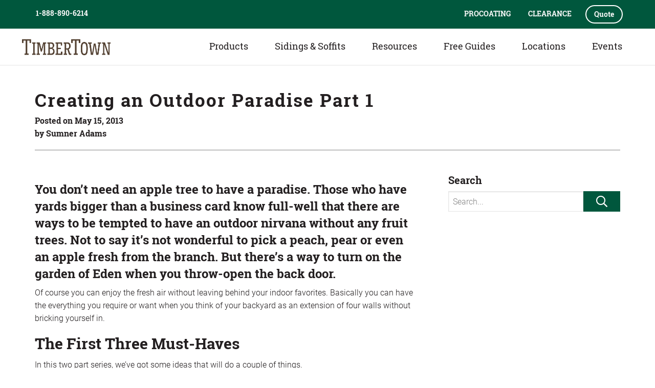

--- FILE ---
content_type: text/html; charset=UTF-8
request_url: https://www.timbertown.com/creating-an-outdoor-paradise-part-1/
body_size: 16282
content:
<!doctype html>

<html lang="en-US" id="html" class="no-js">

<head>
	<meta charset="UTF-8">
	<meta http-equiv="X-UA-Compatible" content="IE=edge">
	<meta name="viewport" content="width=device-width, initial-scale=1.0, maximum-scale=5.0, user-scalable=yes" />

	<!-- Icons & Favicons -->
    <link rel="apple-touch-icon" sizes="180x180" href="/apple-touch-icon.png">
    <link rel="icon" type="image/png" sizes="32x32" href="/favicon-32x32.png">
    <link rel="icon" type="image/png" sizes="16x16" href="/favicon-16x16.png">
    <link rel="manifest" href="/manifest.json">
    <link rel="mask-icon" href="/safari-pinned-tab.svg" color="#00573d">
    <meta name="apple-mobile-web-app-title" content="TimberTown">
    <meta name="application-name" content="TimberTown">
    <meta name="theme-color" content="#00573d">

    <meta name="format-detection" content="telephone=no"/>

		<link rel="pingback" href="https://www.timbertown.com/xmlrpc.php">
	

<style>
.top-green-heading .fl-module-content.fl-node-content {
    margin: 0 10px;
}

#page-topper .menu a:hover {opacity: 0.9;}

iframe {
	max-width: 100%;
}

.find-articles-btn a:first-child {
    margin-right: 30px !important;
}
.fl-builder-content .find-articles-btn a.fl-button {
font-size: 15px;
line-height: 15px;
border: 1px solid #004b31;
border-top-left-radius: 26px;
border-top-right-radius: 26px;
border-bottom-left-radius: 26px;
border-bottom-right-radius: 26px;
padding-top: 15px;
padding-right: 30px;
padding-bottom: 15px;
padding-left: 30px;
color: #fff;
background: #00573d;
font-weight: 400;
text-decoration: none;
text-shadow: none;
font-family: Roboto Slab Normal,Roboto Slab Bold,serif;
transition: all .5s ease-in-out;
}

.fl-builder-content .find-articles-btn a.fl-button span {
	color: #fff;
}
.fl-builder-content .find-articles-btn a.fl-button:hover, .fl-builder-content .find-articles-btn a.fl-button:focus {
    background: #009c6d;
	border: 1px solid #009c6d;
}


.find-inspiration-btn a:first-child {
    margin-right: 30px !important;
}
body .fl-builder-content .find-inspiration-btn a.fl-button {
font-size: 15px;
line-height: 15px;
border: 2px solid #fff;
border-top-left-radius: 26px;
border-top-right-radius: 26px;
border-bottom-left-radius: 26px;
border-bottom-right-radius: 26px;
padding-top: 15px;
padding-right: 30px;
padding-bottom: 15px;
padding-left: 30px;
color: #fff;
background: transparent;
font-weight: 400;
text-decoration: none;
text-shadow: none;
font-family: Roboto Slab Normal,Roboto Slab Bold,serif;
transition: all .5s ease-in-out;
}

.fl-builder-content .find-inspiration-btn a.fl-button span {
	color: #fff;
}
.fl-builder-content .find-inspiration-btn a.fl-button:hover, .fl-builder-content .find-inspiration-btn a.fl-button:focus {
    background: #009061;
	border: 2px solid #009061;
}



@media only screen and (min-width: 768px) and (max-width: 991px) {
.find-articles-btn a, .find-inspiration-btn a {
    padding: 17px 24px !important;
}
}
@media only screen and (min-width: 740px) and (max-width: 810px) {
.find-articles-btn a:first-child, .find-inspiration-btn a:first-child {
	margin-right: 0 !important;
}
}

@media only screen and (max-width: 375px) {
.fl-builder-content .find-articles-btn a.fl-button {
    font-size: 14px;
}
}



@media screen and (min-width: 1200px){
#wrapper main {
    margin-top: 128px !important;
}
}

@media screen and (max-width: 782px){
#wrapper main {
    margin-top: 95px !important;
}
}

@media screen and (max-width: 480px){
#wrapper main {
    margin-top: 55px !important;
}
}


</style>


	<meta name='robots' content='index, follow, max-image-preview:large, max-snippet:-1, max-video-preview:-1' />

<!-- Google Tag Manager for WordPress by gtm4wp.com -->
<script data-cfasync="false" data-pagespeed-no-defer>
	var gtm4wp_datalayer_name = "dataLayer";
	var dataLayer = dataLayer || [];
</script>
<!-- End Google Tag Manager for WordPress by gtm4wp.com -->
	<!-- This site is optimized with the Yoast SEO plugin v26.7 - https://yoast.com/wordpress/plugins/seo/ -->
	<title>Creating an Outdoor Paradise Part 1 - TimberTown</title>
	<link rel="canonical" href="https://www.timbertown.com/creating-an-outdoor-paradise-part-1/" />
	<meta property="og:locale" content="en_US" />
	<meta property="og:type" content="article" />
	<meta property="og:title" content="Creating an Outdoor Paradise Part 1 - TimberTown" />
	<meta property="og:description" content="You don&#8217;t need an apple tree to have a paradise. Those who have yards bigger than a business card know full-well that there are ways to be tempted to have an outdoor nirvana without any fruit trees. Not to say it&#8217;s not wonderful to pick a peach, pear&#8230;more" />
	<meta property="og:url" content="https://www.timbertown.com/creating-an-outdoor-paradise-part-1/" />
	<meta property="og:site_name" content="TimberTown" />
	<meta property="article:publisher" content="https://www.facebook.com/TimbertownAustin" />
	<meta property="article:published_time" content="2013-05-15T23:15:00+00:00" />
	<meta property="article:modified_time" content="2021-03-29T21:26:39+00:00" />
	<meta property="og:image" content="https://www.timbertown.com/wp-content/uploads/2013/05/exotic-hardwood-deck.jpg" />
	<meta property="og:image:width" content="800" />
	<meta property="og:image:height" content="600" />
	<meta property="og:image:type" content="image/jpeg" />
	<meta name="author" content="Sumner Adams" />
	<meta name="twitter:card" content="summary_large_image" />
	<meta name="twitter:creator" content="@timbertownatx" />
	<meta name="twitter:site" content="@timbertownatx" />
	<meta name="twitter:label1" content="Written by" />
	<meta name="twitter:data1" content="Sumner Adams" />
	<meta name="twitter:label2" content="Est. reading time" />
	<meta name="twitter:data2" content="3 minutes" />
	<script type="application/ld+json" class="yoast-schema-graph">{"@context":"https://schema.org","@graph":[{"@type":"Article","@id":"https://www.timbertown.com/creating-an-outdoor-paradise-part-1/#article","isPartOf":{"@id":"https://www.timbertown.com/creating-an-outdoor-paradise-part-1/"},"author":{"name":"Sumner Adams","@id":"https://www.timbertown.com/#/schema/person/615964de707092418c676c14f669fa5f"},"headline":"Creating an Outdoor Paradise Part 1","datePublished":"2013-05-15T23:15:00+00:00","dateModified":"2021-03-29T21:26:39+00:00","mainEntityOfPage":{"@id":"https://www.timbertown.com/creating-an-outdoor-paradise-part-1/"},"wordCount":653,"commentCount":0,"publisher":{"@id":"https://www.timbertown.com/#organization"},"image":{"@id":"https://www.timbertown.com/creating-an-outdoor-paradise-part-1/#primaryimage"},"thumbnailUrl":"https://www.timbertown.com/wp-content/uploads/2013/05/exotic-hardwood-deck.jpg","articleSection":["Articles"],"inLanguage":"en-US","potentialAction":[{"@type":"CommentAction","name":"Comment","target":["https://www.timbertown.com/creating-an-outdoor-paradise-part-1/#respond"]}]},{"@type":"WebPage","@id":"https://www.timbertown.com/creating-an-outdoor-paradise-part-1/","url":"https://www.timbertown.com/creating-an-outdoor-paradise-part-1/","name":"Creating an Outdoor Paradise Part 1 - TimberTown","isPartOf":{"@id":"https://www.timbertown.com/#website"},"primaryImageOfPage":{"@id":"https://www.timbertown.com/creating-an-outdoor-paradise-part-1/#primaryimage"},"image":{"@id":"https://www.timbertown.com/creating-an-outdoor-paradise-part-1/#primaryimage"},"thumbnailUrl":"https://www.timbertown.com/wp-content/uploads/2013/05/exotic-hardwood-deck.jpg","datePublished":"2013-05-15T23:15:00+00:00","dateModified":"2021-03-29T21:26:39+00:00","breadcrumb":{"@id":"https://www.timbertown.com/creating-an-outdoor-paradise-part-1/#breadcrumb"},"inLanguage":"en-US","potentialAction":[{"@type":"ReadAction","target":["https://www.timbertown.com/creating-an-outdoor-paradise-part-1/"]}]},{"@type":"ImageObject","inLanguage":"en-US","@id":"https://www.timbertown.com/creating-an-outdoor-paradise-part-1/#primaryimage","url":"","contentUrl":""},{"@type":"BreadcrumbList","@id":"https://www.timbertown.com/creating-an-outdoor-paradise-part-1/#breadcrumb","itemListElement":[{"@type":"ListItem","position":1,"name":"Home","item":"https://www.timbertown.com/"},{"@type":"ListItem","position":2,"name":"Blog","item":"https://www.timbertown.com/blog/"},{"@type":"ListItem","position":3,"name":"Creating an Outdoor Paradise Part 1"}]},{"@type":"WebSite","@id":"https://www.timbertown.com/#website","url":"https://www.timbertown.com/","name":"TimberTown","description":"Decking - Hardwoods - Specialty Lumber","publisher":{"@id":"https://www.timbertown.com/#organization"},"potentialAction":[{"@type":"SearchAction","target":{"@type":"EntryPoint","urlTemplate":"https://www.timbertown.com/?s={search_term_string}"},"query-input":{"@type":"PropertyValueSpecification","valueRequired":true,"valueName":"search_term_string"}}],"inLanguage":"en-US"},{"@type":"Organization","@id":"https://www.timbertown.com/#organization","name":"TimberTown","url":"https://www.timbertown.com/","logo":{"@type":"ImageObject","inLanguage":"en-US","@id":"https://www.timbertown.com/#/schema/logo/image/","url":"https://www.timbertown.com/wp-content/uploads/2018/05/logo-footer.png","contentUrl":"https://www.timbertown.com/wp-content/uploads/2018/05/logo-footer.png","width":644,"height":300,"caption":"TimberTown"},"image":{"@id":"https://www.timbertown.com/#/schema/logo/image/"},"sameAs":["https://www.facebook.com/TimbertownAustin","https://x.com/timbertownatx","https://www.linkedin.com/company/timbertown-austin/","https://www.pinterest.com/timbertownatx/"]},{"@type":"Person","@id":"https://www.timbertown.com/#/schema/person/615964de707092418c676c14f669fa5f","name":"Sumner Adams","image":{"@type":"ImageObject","inLanguage":"en-US","@id":"https://www.timbertown.com/#/schema/person/image/","url":"https://secure.gravatar.com/avatar/2a83b21f1af693b7cb5c80d93090baad4c646aa2495fc772dacd6e24fc6a4758?s=96&d=mm&r=g","contentUrl":"https://secure.gravatar.com/avatar/2a83b21f1af693b7cb5c80d93090baad4c646aa2495fc772dacd6e24fc6a4758?s=96&d=mm&r=g","caption":"Sumner Adams"}}]}</script>
	<!-- / Yoast SEO plugin. -->


<link rel='dns-prefetch' href='//static.addtoany.com' />
<link rel='dns-prefetch' href='//platform-api.sharethis.com' />
<link rel="alternate" type="application/rss+xml" title="TimberTown &raquo; Feed" href="https://www.timbertown.com/feed/" />
<link rel="alternate" type="application/rss+xml" title="TimberTown &raquo; Comments Feed" href="https://www.timbertown.com/comments/feed/" />
<link rel="alternate" type="application/rss+xml" title="TimberTown &raquo; Creating an Outdoor Paradise Part 1 Comments Feed" href="https://www.timbertown.com/creating-an-outdoor-paradise-part-1/feed/" />
<style id='wp-img-auto-sizes-contain-inline-css' type='text/css'>
img:is([sizes=auto i],[sizes^="auto," i]){contain-intrinsic-size:3000px 1500px}
/*# sourceURL=wp-img-auto-sizes-contain-inline-css */
</style>
<style id='wp-block-library-inline-css' type='text/css'>
:root{--wp-block-synced-color:#7a00df;--wp-block-synced-color--rgb:122,0,223;--wp-bound-block-color:var(--wp-block-synced-color);--wp-editor-canvas-background:#ddd;--wp-admin-theme-color:#007cba;--wp-admin-theme-color--rgb:0,124,186;--wp-admin-theme-color-darker-10:#006ba1;--wp-admin-theme-color-darker-10--rgb:0,107,160.5;--wp-admin-theme-color-darker-20:#005a87;--wp-admin-theme-color-darker-20--rgb:0,90,135;--wp-admin-border-width-focus:2px}@media (min-resolution:192dpi){:root{--wp-admin-border-width-focus:1.5px}}.wp-element-button{cursor:pointer}:root .has-very-light-gray-background-color{background-color:#eee}:root .has-very-dark-gray-background-color{background-color:#313131}:root .has-very-light-gray-color{color:#eee}:root .has-very-dark-gray-color{color:#313131}:root .has-vivid-green-cyan-to-vivid-cyan-blue-gradient-background{background:linear-gradient(135deg,#00d084,#0693e3)}:root .has-purple-crush-gradient-background{background:linear-gradient(135deg,#34e2e4,#4721fb 50%,#ab1dfe)}:root .has-hazy-dawn-gradient-background{background:linear-gradient(135deg,#faaca8,#dad0ec)}:root .has-subdued-olive-gradient-background{background:linear-gradient(135deg,#fafae1,#67a671)}:root .has-atomic-cream-gradient-background{background:linear-gradient(135deg,#fdd79a,#004a59)}:root .has-nightshade-gradient-background{background:linear-gradient(135deg,#330968,#31cdcf)}:root .has-midnight-gradient-background{background:linear-gradient(135deg,#020381,#2874fc)}:root{--wp--preset--font-size--normal:16px;--wp--preset--font-size--huge:42px}.has-regular-font-size{font-size:1em}.has-larger-font-size{font-size:2.625em}.has-normal-font-size{font-size:var(--wp--preset--font-size--normal)}.has-huge-font-size{font-size:var(--wp--preset--font-size--huge)}.has-text-align-center{text-align:center}.has-text-align-left{text-align:left}.has-text-align-right{text-align:right}.has-fit-text{white-space:nowrap!important}#end-resizable-editor-section{display:none}.aligncenter{clear:both}.items-justified-left{justify-content:flex-start}.items-justified-center{justify-content:center}.items-justified-right{justify-content:flex-end}.items-justified-space-between{justify-content:space-between}.screen-reader-text{border:0;clip-path:inset(50%);height:1px;margin:-1px;overflow:hidden;padding:0;position:absolute;width:1px;word-wrap:normal!important}.screen-reader-text:focus{background-color:#ddd;clip-path:none;color:#444;display:block;font-size:1em;height:auto;left:5px;line-height:normal;padding:15px 23px 14px;text-decoration:none;top:5px;width:auto;z-index:100000}html :where(.has-border-color){border-style:solid}html :where([style*=border-top-color]){border-top-style:solid}html :where([style*=border-right-color]){border-right-style:solid}html :where([style*=border-bottom-color]){border-bottom-style:solid}html :where([style*=border-left-color]){border-left-style:solid}html :where([style*=border-width]){border-style:solid}html :where([style*=border-top-width]){border-top-style:solid}html :where([style*=border-right-width]){border-right-style:solid}html :where([style*=border-bottom-width]){border-bottom-style:solid}html :where([style*=border-left-width]){border-left-style:solid}html :where(img[class*=wp-image-]){height:auto;max-width:100%}:where(figure){margin:0 0 1em}html :where(.is-position-sticky){--wp-admin--admin-bar--position-offset:var(--wp-admin--admin-bar--height,0px)}@media screen and (max-width:600px){html :where(.is-position-sticky){--wp-admin--admin-bar--position-offset:0px}}

/*# sourceURL=wp-block-library-inline-css */
</style><style id='global-styles-inline-css' type='text/css'>
:root{--wp--preset--aspect-ratio--square: 1;--wp--preset--aspect-ratio--4-3: 4/3;--wp--preset--aspect-ratio--3-4: 3/4;--wp--preset--aspect-ratio--3-2: 3/2;--wp--preset--aspect-ratio--2-3: 2/3;--wp--preset--aspect-ratio--16-9: 16/9;--wp--preset--aspect-ratio--9-16: 9/16;--wp--preset--color--black: #000000;--wp--preset--color--cyan-bluish-gray: #abb8c3;--wp--preset--color--white: #ffffff;--wp--preset--color--pale-pink: #f78da7;--wp--preset--color--vivid-red: #cf2e2e;--wp--preset--color--luminous-vivid-orange: #ff6900;--wp--preset--color--luminous-vivid-amber: #fcb900;--wp--preset--color--light-green-cyan: #7bdcb5;--wp--preset--color--vivid-green-cyan: #00d084;--wp--preset--color--pale-cyan-blue: #8ed1fc;--wp--preset--color--vivid-cyan-blue: #0693e3;--wp--preset--color--vivid-purple: #9b51e0;--wp--preset--gradient--vivid-cyan-blue-to-vivid-purple: linear-gradient(135deg,rgb(6,147,227) 0%,rgb(155,81,224) 100%);--wp--preset--gradient--light-green-cyan-to-vivid-green-cyan: linear-gradient(135deg,rgb(122,220,180) 0%,rgb(0,208,130) 100%);--wp--preset--gradient--luminous-vivid-amber-to-luminous-vivid-orange: linear-gradient(135deg,rgb(252,185,0) 0%,rgb(255,105,0) 100%);--wp--preset--gradient--luminous-vivid-orange-to-vivid-red: linear-gradient(135deg,rgb(255,105,0) 0%,rgb(207,46,46) 100%);--wp--preset--gradient--very-light-gray-to-cyan-bluish-gray: linear-gradient(135deg,rgb(238,238,238) 0%,rgb(169,184,195) 100%);--wp--preset--gradient--cool-to-warm-spectrum: linear-gradient(135deg,rgb(74,234,220) 0%,rgb(151,120,209) 20%,rgb(207,42,186) 40%,rgb(238,44,130) 60%,rgb(251,105,98) 80%,rgb(254,248,76) 100%);--wp--preset--gradient--blush-light-purple: linear-gradient(135deg,rgb(255,206,236) 0%,rgb(152,150,240) 100%);--wp--preset--gradient--blush-bordeaux: linear-gradient(135deg,rgb(254,205,165) 0%,rgb(254,45,45) 50%,rgb(107,0,62) 100%);--wp--preset--gradient--luminous-dusk: linear-gradient(135deg,rgb(255,203,112) 0%,rgb(199,81,192) 50%,rgb(65,88,208) 100%);--wp--preset--gradient--pale-ocean: linear-gradient(135deg,rgb(255,245,203) 0%,rgb(182,227,212) 50%,rgb(51,167,181) 100%);--wp--preset--gradient--electric-grass: linear-gradient(135deg,rgb(202,248,128) 0%,rgb(113,206,126) 100%);--wp--preset--gradient--midnight: linear-gradient(135deg,rgb(2,3,129) 0%,rgb(40,116,252) 100%);--wp--preset--font-size--small: 13px;--wp--preset--font-size--medium: 20px;--wp--preset--font-size--large: 36px;--wp--preset--font-size--x-large: 42px;--wp--preset--spacing--20: 0.44rem;--wp--preset--spacing--30: 0.67rem;--wp--preset--spacing--40: 1rem;--wp--preset--spacing--50: 1.5rem;--wp--preset--spacing--60: 2.25rem;--wp--preset--spacing--70: 3.38rem;--wp--preset--spacing--80: 5.06rem;--wp--preset--shadow--natural: 6px 6px 9px rgba(0, 0, 0, 0.2);--wp--preset--shadow--deep: 12px 12px 50px rgba(0, 0, 0, 0.4);--wp--preset--shadow--sharp: 6px 6px 0px rgba(0, 0, 0, 0.2);--wp--preset--shadow--outlined: 6px 6px 0px -3px rgb(255, 255, 255), 6px 6px rgb(0, 0, 0);--wp--preset--shadow--crisp: 6px 6px 0px rgb(0, 0, 0);}:where(.is-layout-flex){gap: 0.5em;}:where(.is-layout-grid){gap: 0.5em;}body .is-layout-flex{display: flex;}.is-layout-flex{flex-wrap: wrap;align-items: center;}.is-layout-flex > :is(*, div){margin: 0;}body .is-layout-grid{display: grid;}.is-layout-grid > :is(*, div){margin: 0;}:where(.wp-block-columns.is-layout-flex){gap: 2em;}:where(.wp-block-columns.is-layout-grid){gap: 2em;}:where(.wp-block-post-template.is-layout-flex){gap: 1.25em;}:where(.wp-block-post-template.is-layout-grid){gap: 1.25em;}.has-black-color{color: var(--wp--preset--color--black) !important;}.has-cyan-bluish-gray-color{color: var(--wp--preset--color--cyan-bluish-gray) !important;}.has-white-color{color: var(--wp--preset--color--white) !important;}.has-pale-pink-color{color: var(--wp--preset--color--pale-pink) !important;}.has-vivid-red-color{color: var(--wp--preset--color--vivid-red) !important;}.has-luminous-vivid-orange-color{color: var(--wp--preset--color--luminous-vivid-orange) !important;}.has-luminous-vivid-amber-color{color: var(--wp--preset--color--luminous-vivid-amber) !important;}.has-light-green-cyan-color{color: var(--wp--preset--color--light-green-cyan) !important;}.has-vivid-green-cyan-color{color: var(--wp--preset--color--vivid-green-cyan) !important;}.has-pale-cyan-blue-color{color: var(--wp--preset--color--pale-cyan-blue) !important;}.has-vivid-cyan-blue-color{color: var(--wp--preset--color--vivid-cyan-blue) !important;}.has-vivid-purple-color{color: var(--wp--preset--color--vivid-purple) !important;}.has-black-background-color{background-color: var(--wp--preset--color--black) !important;}.has-cyan-bluish-gray-background-color{background-color: var(--wp--preset--color--cyan-bluish-gray) !important;}.has-white-background-color{background-color: var(--wp--preset--color--white) !important;}.has-pale-pink-background-color{background-color: var(--wp--preset--color--pale-pink) !important;}.has-vivid-red-background-color{background-color: var(--wp--preset--color--vivid-red) !important;}.has-luminous-vivid-orange-background-color{background-color: var(--wp--preset--color--luminous-vivid-orange) !important;}.has-luminous-vivid-amber-background-color{background-color: var(--wp--preset--color--luminous-vivid-amber) !important;}.has-light-green-cyan-background-color{background-color: var(--wp--preset--color--light-green-cyan) !important;}.has-vivid-green-cyan-background-color{background-color: var(--wp--preset--color--vivid-green-cyan) !important;}.has-pale-cyan-blue-background-color{background-color: var(--wp--preset--color--pale-cyan-blue) !important;}.has-vivid-cyan-blue-background-color{background-color: var(--wp--preset--color--vivid-cyan-blue) !important;}.has-vivid-purple-background-color{background-color: var(--wp--preset--color--vivid-purple) !important;}.has-black-border-color{border-color: var(--wp--preset--color--black) !important;}.has-cyan-bluish-gray-border-color{border-color: var(--wp--preset--color--cyan-bluish-gray) !important;}.has-white-border-color{border-color: var(--wp--preset--color--white) !important;}.has-pale-pink-border-color{border-color: var(--wp--preset--color--pale-pink) !important;}.has-vivid-red-border-color{border-color: var(--wp--preset--color--vivid-red) !important;}.has-luminous-vivid-orange-border-color{border-color: var(--wp--preset--color--luminous-vivid-orange) !important;}.has-luminous-vivid-amber-border-color{border-color: var(--wp--preset--color--luminous-vivid-amber) !important;}.has-light-green-cyan-border-color{border-color: var(--wp--preset--color--light-green-cyan) !important;}.has-vivid-green-cyan-border-color{border-color: var(--wp--preset--color--vivid-green-cyan) !important;}.has-pale-cyan-blue-border-color{border-color: var(--wp--preset--color--pale-cyan-blue) !important;}.has-vivid-cyan-blue-border-color{border-color: var(--wp--preset--color--vivid-cyan-blue) !important;}.has-vivid-purple-border-color{border-color: var(--wp--preset--color--vivid-purple) !important;}.has-vivid-cyan-blue-to-vivid-purple-gradient-background{background: var(--wp--preset--gradient--vivid-cyan-blue-to-vivid-purple) !important;}.has-light-green-cyan-to-vivid-green-cyan-gradient-background{background: var(--wp--preset--gradient--light-green-cyan-to-vivid-green-cyan) !important;}.has-luminous-vivid-amber-to-luminous-vivid-orange-gradient-background{background: var(--wp--preset--gradient--luminous-vivid-amber-to-luminous-vivid-orange) !important;}.has-luminous-vivid-orange-to-vivid-red-gradient-background{background: var(--wp--preset--gradient--luminous-vivid-orange-to-vivid-red) !important;}.has-very-light-gray-to-cyan-bluish-gray-gradient-background{background: var(--wp--preset--gradient--very-light-gray-to-cyan-bluish-gray) !important;}.has-cool-to-warm-spectrum-gradient-background{background: var(--wp--preset--gradient--cool-to-warm-spectrum) !important;}.has-blush-light-purple-gradient-background{background: var(--wp--preset--gradient--blush-light-purple) !important;}.has-blush-bordeaux-gradient-background{background: var(--wp--preset--gradient--blush-bordeaux) !important;}.has-luminous-dusk-gradient-background{background: var(--wp--preset--gradient--luminous-dusk) !important;}.has-pale-ocean-gradient-background{background: var(--wp--preset--gradient--pale-ocean) !important;}.has-electric-grass-gradient-background{background: var(--wp--preset--gradient--electric-grass) !important;}.has-midnight-gradient-background{background: var(--wp--preset--gradient--midnight) !important;}.has-small-font-size{font-size: var(--wp--preset--font-size--small) !important;}.has-medium-font-size{font-size: var(--wp--preset--font-size--medium) !important;}.has-large-font-size{font-size: var(--wp--preset--font-size--large) !important;}.has-x-large-font-size{font-size: var(--wp--preset--font-size--x-large) !important;}
/*# sourceURL=global-styles-inline-css */
</style>

<style id='classic-theme-styles-inline-css' type='text/css'>
/*! This file is auto-generated */
.wp-block-button__link{color:#fff;background-color:#32373c;border-radius:9999px;box-shadow:none;text-decoration:none;padding:calc(.667em + 2px) calc(1.333em + 2px);font-size:1.125em}.wp-block-file__button{background:#32373c;color:#fff;text-decoration:none}
/*# sourceURL=/wp-includes/css/classic-themes.min.css */
</style>
<link rel='stylesheet' id='addtoany-css' href='https://www.timbertown.com/wp-content/plugins/add-to-any/addtoany.min.css?ver=1.16' type='text/css' media='all' />
<link rel='stylesheet' id='site-css-css' href='https://www.timbertown.com/wp-content/themes/ttown/assets/css/style.min.css?ver=6.9' type='text/css' media='all' />
<script type="text/javascript" id="addtoany-core-js-before">
/* <![CDATA[ */
window.a2a_config=window.a2a_config||{};a2a_config.callbacks=[];a2a_config.overlays=[];a2a_config.templates={};

//# sourceURL=addtoany-core-js-before
/* ]]> */
</script>
<script type="text/javascript" defer src="https://static.addtoany.com/menu/page.js" id="addtoany-core-js"></script>
<script type="text/javascript" src="https://www.timbertown.com/wp-includes/js/jquery/jquery.min.js?ver=3.7.1" id="jquery-core-js"></script>
<script type="text/javascript" src="https://www.timbertown.com/wp-includes/js/jquery/jquery-migrate.min.js?ver=3.4.1" id="jquery-migrate-js"></script>
<script type="text/javascript" defer src="https://www.timbertown.com/wp-content/plugins/add-to-any/addtoany.min.js?ver=1.1" id="addtoany-jquery-js"></script>
<link rel='shortlink' href='https://www.timbertown.com/?p=1257' />

<!-- Google Tag Manager for WordPress by gtm4wp.com -->
<!-- GTM Container placement set to automatic -->
<script data-cfasync="false" data-pagespeed-no-defer>
	var dataLayer_content = {"pagePostType":"post","pagePostType2":"single-post","pageCategory":["articles"],"pagePostAuthor":"Sumner Adams"};
	dataLayer.push( dataLayer_content );
</script>
<script data-cfasync="false" data-pagespeed-no-defer>
(function(w,d,s,l,i){w[l]=w[l]||[];w[l].push({'gtm.start':
new Date().getTime(),event:'gtm.js'});var f=d.getElementsByTagName(s)[0],
j=d.createElement(s),dl=l!='dataLayer'?'&l='+l:'';j.async=true;j.src=
'//www.googletagmanager.com/gtm.js?id='+i+dl;f.parentNode.insertBefore(j,f);
})(window,document,'script','dataLayer','GTM-5K86L6WW');
</script>
<!-- End Google Tag Manager for WordPress by gtm4wp.com -->
        <script type="text/javascript">
            var jQueryMigrateHelperHasSentDowngrade = false;

			window.onerror = function( msg, url, line, col, error ) {
				// Break out early, do not processing if a downgrade reqeust was already sent.
				if ( jQueryMigrateHelperHasSentDowngrade ) {
					return true;
                }

				var xhr = new XMLHttpRequest();
				var nonce = 'd30aab8dc2';
				var jQueryFunctions = [
					'andSelf',
					'browser',
					'live',
					'boxModel',
					'support.boxModel',
					'size',
					'swap',
					'clean',
					'sub',
                ];
				var match_pattern = /\)\.(.+?) is not a function/;
                var erroredFunction = msg.match( match_pattern );

                // If there was no matching functions, do not try to downgrade.
                if ( null === erroredFunction || typeof erroredFunction !== 'object' || typeof erroredFunction[1] === "undefined" || -1 === jQueryFunctions.indexOf( erroredFunction[1] ) ) {
                    return true;
                }

                // Set that we've now attempted a downgrade request.
                jQueryMigrateHelperHasSentDowngrade = true;

				xhr.open( 'POST', 'https://www.timbertown.com/wp-admin/admin-ajax.php' );
				xhr.setRequestHeader( 'Content-Type', 'application/x-www-form-urlencoded' );
				xhr.onload = function () {
					var response,
                        reload = false;

					if ( 200 === xhr.status ) {
                        try {
                        	response = JSON.parse( xhr.response );

                        	reload = response.data.reload;
                        } catch ( e ) {
                        	reload = false;
                        }
                    }

					// Automatically reload the page if a deprecation caused an automatic downgrade, ensure visitors get the best possible experience.
					if ( reload ) {
						location.reload();
                    }
				};

				xhr.send( encodeURI( 'action=jquery-migrate-downgrade-version&_wpnonce=' + nonce ) );

				// Suppress error alerts in older browsers
				return true;
			}
        </script>

			<style>
				#page_footer #footer_text {
			width: 80%;
			top: 50%; left: 50%; transform: translateX(-50%) translateY(-50%);
			-webkit-transform: translateX(-50%) translateY(-50%); /* Chrome, Safari, Opera, Android */
			position: absolute;
		}
		#footer_text h1, #footer_text h2, #footer_text h3, #footer_text h4, #footer_text h5, #footer_text h6, #footer_text p, #footer_text div { text-align: center; }
		@media screen and (min-width: 740px) {
			#page_footer #footer_text {
				width: 100%; 
			}
					}
					#footer_text a { color: ; text-decoration: underline; }
	</style>
		<link rel="icon" href="https://www.timbertown.com/wp-content/uploads/2019/04/cropped-TimberTown-Logo-2-32x32.png" sizes="32x32" />
<link rel="icon" href="https://www.timbertown.com/wp-content/uploads/2019/04/cropped-TimberTown-Logo-2-192x192.png" sizes="192x192" />
<link rel="apple-touch-icon" href="https://www.timbertown.com/wp-content/uploads/2019/04/cropped-TimberTown-Logo-2-180x180.png" />
<meta name="msapplication-TileImage" content="https://www.timbertown.com/wp-content/uploads/2019/04/cropped-TimberTown-Logo-2-270x270.png" />
		<style type="text/css" id="wp-custom-css">
			@media screen and (min-width:75em){
#header .top-bar .free-guide .sub-nav li a {
    font-size: 15px;
}
.a2a_kit .a2a_button_facebook span,
.a2a_kit .a2a_button_x span,
.a2a_kit .a2a_button_linkedin span,
.a2a_kit .a2a_button_copy_link span,
.a2a_kit .a2a_button_email span,
.a2a_kit .a2a_button_sms span {
  background-color: #18563f !important;
  border-radius: 4px;
  transition: transform 0.2s ease, filter 0.2s ease;
}

.a2a_kit a:hover span {
  transform: scale(1.1);
  filter: brightness(1.15);
	
}
		</style>
		
	<noscript>
	  <style>#wrapper { opacity: 1; }</style>
	</noscript>

    <!-- Mailchimp -->
    <script id="mcjs">!function(c,h,i,m,p){m=c.createElement(h),p=c.getElementsByTagName(h)[0],m.async=1,m.src=i,p.parentNode.insertBefore(m,p)}(document,"script","https://chimpstatic.com/mcjs-connected/js/users/785fbf6a5e1b9ecdc5decd51f/f033149dae2051fa6077a9262.js");</script>

 

<script>
$(document).ready(function(){
        $('main').css("margin-top", 139);
});
</script>


</head>

<body class="wp-singular post-template-default single single-post postid-1257 single-format-standard wp-theme-ttown preload fl-builder-2-9-4-1 fl-no-js">

  <noscript>Your browser does not support JavaScript! Please enable Javascript to experience this site as it is intended.</noscript>

  <a tabindex="0" class="skip-link" href="#content">Skip to content</a>

  <div id="wrapper" class="off-canvas-wrapper load-with-js with-menu"> <!-- REMOVE "with-menu" if not using nav-offcanvas-topbar -->

	<div class="off-canvas-wrapper-inner" data-off-canvas-wrapper>

	  <div class="off-canvas position-right hide-for-large" id="off-canvas" data-off-canvas data-position="right">
	<nav role="navigation" aria-label="Primary Menu">
	<ul id="menu-top-navigation" class="vertical menu" data-drilldown data-parent-link="true"><li id="menu-item-1763" class="column-menu menu-item menu-item-type-custom menu-item-object-custom menu-item-has-children menu-item-1763"><a href="#">Products</a>
<ul class="sub-menu">
	<li id="menu-item-131" class="menu-item menu-item-type-post_type menu-item-object-page menu-item-has-children menu-item-131"><a href="https://www.timbertown.com/hardwoods-austin-texas/">Hardwoods</a>
	<ul class="sub-menu">
		<li id="menu-item-132" class="menu-item menu-item-type-post_type menu-item-object-page menu-item-132"><a href="https://www.timbertown.com/ipe-austin-texas/">Ipe</a></li>
		<li id="menu-item-133" class="menu-item menu-item-type-post_type menu-item-object-page menu-item-133"><a href="https://www.timbertown.com/tigerwood-austin-texas/">Tigerwood</a></li>
		<li id="menu-item-134" class="menu-item menu-item-type-post_type menu-item-object-page menu-item-134"><a href="https://www.timbertown.com/garapa/">Garapa</a></li>
		<li id="menu-item-136" class="menu-item menu-item-type-post_type menu-item-object-page menu-item-136"><a href="https://www.timbertown.com/cumaru-atlanta-georgia/">Cumaru</a></li>
		<li id="menu-item-7791" class="menu-item menu-item-type-post_type menu-item-object-page menu-item-7791"><a href="https://www.timbertown.com/white-oak/">White Oak</a></li>
	</ul>
</li>
	<li id="menu-item-137" class="menu-item menu-item-type-post_type menu-item-object-page menu-item-has-children menu-item-137"><a href="https://www.timbertown.com/softwoods-atlanta-georgia/">Softwoods</a>
	<ul class="sub-menu">
		<li id="menu-item-138" class="menu-item menu-item-type-post_type menu-item-object-page menu-item-138"><a href="https://www.timbertown.com/cedar-austin-texas/">Western Red Cedar</a></li>
		<li id="menu-item-7071" class="menu-item menu-item-type-post_type menu-item-object-page menu-item-7071"><a href="https://www.timbertown.com/cypress/">Cypress</a></li>
		<li id="menu-item-140" class="menu-item menu-item-type-post_type menu-item-object-page menu-item-140"><a href="https://www.timbertown.com/treated-yellow-pine/">Yellow Pine</a></li>
		<li id="menu-item-7758" class="menu-item menu-item-type-post_type menu-item-object-page menu-item-7758"><a href="https://www.timbertown.com/treated-yellow-pine-2/">Treated Yellow Pine</a></li>
		<li id="menu-item-449" class="menu-item menu-item-type-post_type menu-item-object-page menu-item-449"><a href="https://www.timbertown.com/white-pine/">White Pine</a></li>
		<li id="menu-item-450" class="menu-item menu-item-type-post_type menu-item-object-page menu-item-450"><a href="https://www.timbertown.com/douglas-fir/">Douglas Fir</a></li>
		<li id="menu-item-7724" class="menu-item menu-item-type-post_type menu-item-object-page menu-item-7724"><a href="https://www.timbertown.com/cedar-nashville-tennessee/">Alaskan Yellow Cedar</a></li>
	</ul>
</li>
	<li id="menu-item-7762" class="menu-item menu-item-type-custom menu-item-object-custom menu-item-has-children menu-item-7762"><a href="https://www.timbertown.com/?page_id=7677">Modified</a>
	<ul class="sub-menu">
		<li id="menu-item-5152" class="menu-item menu-item-type-post_type menu-item-object-page menu-item-5152"><a href="https://www.timbertown.com/kebony-timbertown/">Kebony</a></li>
		<li id="menu-item-10762" class="menu-item menu-item-type-post_type menu-item-object-page menu-item-10762"><a href="https://www.timbertown.com/thermory/">Thermory</a></li>
		<li id="menu-item-7727" class="menu-item menu-item-type-post_type menu-item-object-page menu-item-7727"><a href="https://www.timbertown.com/accoya-timbertown/">Accoya</a></li>
		<li id="menu-item-447" class="menu-item menu-item-type-post_type menu-item-object-page menu-item-447"><a href="https://www.timbertown.com/bamboo/">Dasso Bamboo</a></li>
		<li id="menu-item-7740" class="menu-item menu-item-type-post_type menu-item-object-page menu-item-7740"><a href="https://www.timbertown.com/rainier-plank/">Rainier Plank</a></li>
		<li id="menu-item-10371" class="menu-item menu-item-type-post_type menu-item-object-page menu-item-10371"><a href="https://www.timbertown.com/ufp-edge-atlanta/">UFP-Edge</a></li>
		<li id="menu-item-11128" class="menu-item menu-item-type-post_type menu-item-object-page menu-item-11128"><a href="https://www.timbertown.com/parklex-prodema/">Parklex Prodema</a></li>
		<li id="menu-item-7735" class="menu-item menu-item-type-post_type menu-item-object-page menu-item-7735"><a href="https://www.timbertown.com/trespa-pura-nfc/">Trespa Pura NFC®</a></li>
	</ul>
</li>
	<li id="menu-item-141" class="menu-item menu-item-type-post_type menu-item-object-page menu-item-has-children menu-item-141"><a href="https://www.timbertown.com/composites/">Composites</a>
	<ul class="sub-menu">
		<li id="menu-item-144" class="menu-item menu-item-type-post_type menu-item-object-page menu-item-144"><a href="https://www.timbertown.com/timbertech/">TimberTech</a></li>
		<li id="menu-item-143" class="menu-item menu-item-type-post_type menu-item-object-page menu-item-143"><a href="https://www.timbertown.com/fiberon/">Fiberon</a></li>
		<li id="menu-item-448" class="menu-item menu-item-type-post_type menu-item-object-page menu-item-448"><a href="https://www.timbertown.com/moistureshield/">Moistureshield</a></li>
		<li id="menu-item-145" class="menu-item menu-item-type-post_type menu-item-object-page menu-item-145"><a href="https://www.timbertown.com/trex/">Trex</a></li>
		<li id="menu-item-10857" class="menu-item menu-item-type-post_type menu-item-object-page menu-item-10857"><a href="https://www.timbertown.com/deckorators-atlanta/">Deckorators</a></li>
		<li id="menu-item-11829" class="menu-item menu-item-type-post_type menu-item-object-page menu-item-11829"><a href="https://www.timbertown.com/millboard/">Millboard</a></li>
		<li id="menu-item-13051" class="menu-item menu-item-type-post_type menu-item-object-page menu-item-13051"><a href="https://www.timbertown.com/newtechwood/">NewTechWood</a></li>
		<li id="menu-item-13086" class="menu-item menu-item-type-post_type menu-item-object-page menu-item-13086"><a href="https://www.timbertown.com/acre-modernmill/">ACRE</a></li>
	</ul>
</li>
	<li id="menu-item-160" class="menu-item menu-item-type-post_type menu-item-object-page menu-item-has-children menu-item-160"><a href="https://www.timbertown.com/railings/">Railings</a>
	<ul class="sub-menu">
		<li id="menu-item-460" class="menu-item menu-item-type-post_type menu-item-object-page menu-item-460"><a href="https://www.timbertown.com/aluminum-railings/">Aluminum</a></li>
		<li id="menu-item-161" class="menu-item menu-item-type-post_type menu-item-object-page menu-item-161"><a href="https://www.timbertown.com/cable-railings/">Cable</a></li>
		<li id="menu-item-164" class="menu-item menu-item-type-post_type menu-item-object-page menu-item-164"><a href="https://www.timbertown.com/glass-railings/">Glass</a></li>
		<li id="menu-item-162" class="menu-item menu-item-type-post_type menu-item-object-page menu-item-162"><a href="https://www.timbertown.com/composite-railings/">Composite</a></li>
		<li id="menu-item-166" class="menu-item menu-item-type-post_type menu-item-object-page menu-item-166"><a href="https://www.timbertown.com/wood-railings/">Wood</a></li>
	</ul>
</li>
	<li id="menu-item-163" class="menu-item menu-item-type-post_type menu-item-object-page menu-item-has-children menu-item-163"><a href="https://www.timbertown.com/components/">Components</a>
	<ul class="sub-menu">
		<li id="menu-item-1435" class="menu-item menu-item-type-post_type menu-item-object-page menu-item-1435"><a href="https://www.timbertown.com/diamond-pier/">Diamond Pier</a></li>
		<li id="menu-item-8003" class="menu-item menu-item-type-post_type menu-item-object-page menu-item-8003"><a href="https://www.timbertown.com/steel-framing/">Steel Framing</a></li>
		<li id="menu-item-170" class="menu-item menu-item-type-post_type menu-item-object-page menu-item-170"><a href="https://www.timbertown.com/stains-sealants/">Stains &#038; Sealants</a></li>
		<li id="menu-item-461" class="menu-item menu-item-type-post_type menu-item-object-page menu-item-461"><a href="https://www.timbertown.com/trim-porch-components/">Trim &#038; Porch</a></li>
		<li id="menu-item-168" class="menu-item menu-item-type-post_type menu-item-object-page menu-item-168"><a href="https://www.timbertown.com/hardware-fasteners/">Hardware</a></li>
		<li id="menu-item-8022" class="menu-item menu-item-type-post_type menu-item-object-page menu-item-8022"><a href="https://www.timbertown.com/lattice/">Lattice</a></li>
		<li id="menu-item-11609" class="menu-item menu-item-type-post_type menu-item-object-page menu-item-11609"><a href="https://www.timbertown.com/grad-concept-inc/">Grad Concept Inc.</a></li>
		<li id="menu-item-12618" class="menu-item menu-item-type-post_type menu-item-object-page menu-item-12618"><a href="https://www.timbertown.com/bison-innovative-products/">Bison Innovative Products</a></li>
	</ul>
</li>
</ul>
</li>
<li id="menu-item-1764" class="menu-item menu-item-type-custom menu-item-object-custom menu-item-has-children menu-item-1764"><a href="https://www.timbertown.com/siding-soffits/">Sidings &#038; Soffits</a>
<ul class="sub-menu">
	<li id="menu-item-7072" class="menu-item menu-item-type-post_type menu-item-object-page menu-item-7072"><a href="https://www.timbertown.com/standard-siding/">Standard</a></li>
	<li id="menu-item-148" class="menu-item menu-item-type-post_type menu-item-object-page menu-item-148"><a href="https://www.timbertown.com/specialty-siding/">Speciality</a></li>
	<li id="menu-item-7237" class="menu-item menu-item-type-post_type menu-item-object-page menu-item-7237"><a href="https://www.timbertown.com/custom-milling/">Milling Capabilities</a></li>
</ul>
</li>
<li id="menu-item-1564" class="menu-item menu-item-type-custom menu-item-object-custom menu-item-has-children menu-item-1564"><a href="#">Resources</a>
<ul class="sub-menu">
	<li id="menu-item-6525" class="menu-item menu-item-type-post_type menu-item-object-page menu-item-6525"><a href="https://www.timbertown.com/timbertips/">TimberTips</a></li>
	<li id="menu-item-174" class="menu-item menu-item-type-post_type menu-item-object-page menu-item-174"><a href="https://www.timbertown.com/photos/">Photos</a></li>
	<li id="menu-item-13857" class="menu-item menu-item-type-post_type menu-item-object-page menu-item-13857"><a href="https://www.timbertown.com/featured-projects/">Featured Projects</a></li>
	<li id="menu-item-14336" class="menu-item menu-item-type-post_type menu-item-object-page menu-item-14336"><a href="https://www.timbertown.com/resources-2/">Installation / Technical Guides</a></li>
</ul>
</li>
<li id="menu-item-1568" class="free-guide menu-item menu-item-type-custom menu-item-object-custom menu-item-has-children menu-item-1568"><a href="https://www.timbertown.com/free-guides/">Free Guides</a>
<ul class="sub-menu">
	<li id="menu-item-10802" class="menu-item menu-item-type-post_type menu-item-object-page menu-item-10802"><a href="https://www.timbertown.com/modified-product-guide/">Modified Product Guide</a></li>
	<li id="menu-item-1572" class="menu-item menu-item-type-post_type menu-item-object-page menu-item-1572"><a href="https://www.timbertown.com/hardwoods-technical-guide/">Hardwoods Technical Guide</a></li>
	<li id="menu-item-1574" class="menu-item menu-item-type-post_type menu-item-object-page menu-item-1574"><a href="https://www.timbertown.com/siding-soffits-profile-guide/">Siding &#038; Soffits Profile Guide</a></li>
	<li id="menu-item-1573" class="menu-item menu-item-type-post_type menu-item-object-page menu-item-1573"><a href="https://www.timbertown.com/softwoods-materials-guide/">Softwoods Guide</a></li>
	<li id="menu-item-10239" class="menu-item menu-item-type-post_type menu-item-object-page menu-item-10239"><a href="https://www.timbertown.com/product-guide/">Product Guide</a></li>
</ul>
</li>
<li id="menu-item-182" class="menu-item menu-item-type-post_type menu-item-object-page menu-item-has-children menu-item-182"><a href="https://www.timbertown.com/locations/">Locations</a>
<ul class="sub-menu">
	<li id="menu-item-184" class="menu-item menu-item-type-post_type menu-item-object-page menu-item-184"><a href="https://www.timbertown.com/austin/">Austin</a></li>
	<li id="menu-item-185" class="menu-item menu-item-type-post_type menu-item-object-page menu-item-185"><a href="https://www.timbertown.com/atlanta/">Atlanta</a></li>
	<li id="menu-item-11620" class="menu-item menu-item-type-post_type menu-item-object-page menu-item-11620"><a href="https://www.timbertown.com/nashville/">Nashville</a></li>
</ul>
</li>
<li id="menu-item-6809" class="menu-item menu-item-type-post_type menu-item-object-page menu-item-6809"><a href="https://www.timbertown.com/events/">Events</a></li>
</ul>	</nav>
    <aside id="offcanvas-widgets" role="complementary">
            </aside>
</div>
	  <div class="off-canvas-content" data-off-canvas-content>

		<header id="header" role="banner">

		  <div id="page-topper" class="show-for-mid">
    <div class="row">
        <div class="columns mid-4 left-col">
            <p>1-888-890-6214</p>
        </div>
        <div class="columns mid-8 right-col">
            <div class="menu-top-bar-navigation-container"><ul id="menu-top-bar-navigation" class="menu"><li id="menu-item-12362" class="menu-item menu-item-type-post_type menu-item-object-page menu-item-12362"><a href="https://www.timbertown.com/procoating/">PROCOATING</a></li>
<li id="menu-item-9807" class="menu-item menu-item-type-post_type menu-item-object-page menu-item-9807"><a href="https://www.timbertown.com/clearance/">CLEARANCE</a></li>
<li id="menu-item-6829" class="button hollow white menu-item menu-item-type-custom menu-item-object-custom menu-item-6829"><a target="_blank" href="https://form.typeform.com/to/DlKDDl">Quote</a></li>
</ul></div>        </div>
    </div>
</div>
<div class="top-bar" id="top-bar-menu">
    <div class="row">
		<div class="for_height">
			<div class="top-bar-left">
				<a href="https://www.timbertown.com" rel="home" id="logo-large" class="logo"><h2><img alt="TimberTown" src="https://www.timbertown.com/wp-content/themes/ttown/assets/images/logo.png" /></h2></a>			</div>
			<div class="top-bar-right show-for-large">
				<nav id="megamenu" class="menu-top-navigation-container"><ul class="nav-menu"><li class="column-menu menu-item menu-item-type-custom menu-item-object-custom menu-item-has-children menu-item-1763"><a href="#">Products</a>
<ul class="sub-menu">
	<li class="menu-item menu-item-type-post_type menu-item-object-page menu-item-has-children menu-item-131"><a href="https://www.timbertown.com/hardwoods-austin-texas/">Hardwoods</a>
	<ul class="sub-menu">
		<li class="menu-item menu-item-type-post_type menu-item-object-page menu-item-132"><a href="https://www.timbertown.com/ipe-austin-texas/">Ipe</a></li>
		<li class="menu-item menu-item-type-post_type menu-item-object-page menu-item-133"><a href="https://www.timbertown.com/tigerwood-austin-texas/">Tigerwood</a></li>
		<li class="menu-item menu-item-type-post_type menu-item-object-page menu-item-134"><a href="https://www.timbertown.com/garapa/">Garapa</a></li>
		<li class="menu-item menu-item-type-post_type menu-item-object-page menu-item-136"><a href="https://www.timbertown.com/cumaru-atlanta-georgia/">Cumaru</a></li>
		<li class="menu-item menu-item-type-post_type menu-item-object-page menu-item-7791"><a href="https://www.timbertown.com/white-oak/">White Oak</a></li>
	</ul>
</li>
	<li class="menu-item menu-item-type-post_type menu-item-object-page menu-item-has-children menu-item-137"><a href="https://www.timbertown.com/softwoods-atlanta-georgia/">Softwoods</a>
	<ul class="sub-menu">
		<li class="menu-item menu-item-type-post_type menu-item-object-page menu-item-138"><a href="https://www.timbertown.com/cedar-austin-texas/">Western Red Cedar</a></li>
		<li class="menu-item menu-item-type-post_type menu-item-object-page menu-item-7071"><a href="https://www.timbertown.com/cypress/">Cypress</a></li>
		<li class="menu-item menu-item-type-post_type menu-item-object-page menu-item-140"><a href="https://www.timbertown.com/treated-yellow-pine/">Yellow Pine</a></li>
		<li class="menu-item menu-item-type-post_type menu-item-object-page menu-item-7758"><a href="https://www.timbertown.com/treated-yellow-pine-2/">Treated Yellow Pine</a></li>
		<li class="menu-item menu-item-type-post_type menu-item-object-page menu-item-449"><a href="https://www.timbertown.com/white-pine/">White Pine</a></li>
		<li class="menu-item menu-item-type-post_type menu-item-object-page menu-item-450"><a href="https://www.timbertown.com/douglas-fir/">Douglas Fir</a></li>
		<li class="menu-item menu-item-type-post_type menu-item-object-page menu-item-7724"><a href="https://www.timbertown.com/cedar-nashville-tennessee/">Alaskan Yellow Cedar</a></li>
	</ul>
</li>
	<li class="menu-item menu-item-type-custom menu-item-object-custom menu-item-has-children menu-item-7762"><a href="https://www.timbertown.com/?page_id=7677">Modified</a>
	<ul class="sub-menu">
		<li class="menu-item menu-item-type-post_type menu-item-object-page menu-item-5152"><a href="https://www.timbertown.com/kebony-timbertown/">Kebony</a></li>
		<li class="menu-item menu-item-type-post_type menu-item-object-page menu-item-10762"><a href="https://www.timbertown.com/thermory/">Thermory</a></li>
		<li class="menu-item menu-item-type-post_type menu-item-object-page menu-item-7727"><a href="https://www.timbertown.com/accoya-timbertown/">Accoya</a></li>
		<li class="menu-item menu-item-type-post_type menu-item-object-page menu-item-447"><a href="https://www.timbertown.com/bamboo/">Dasso Bamboo</a></li>
		<li class="menu-item menu-item-type-post_type menu-item-object-page menu-item-7740"><a href="https://www.timbertown.com/rainier-plank/">Rainier Plank</a></li>
		<li class="menu-item menu-item-type-post_type menu-item-object-page menu-item-10371"><a href="https://www.timbertown.com/ufp-edge-atlanta/">UFP-Edge</a></li>
		<li class="menu-item menu-item-type-post_type menu-item-object-page menu-item-11128"><a href="https://www.timbertown.com/parklex-prodema/">Parklex Prodema</a></li>
		<li class="menu-item menu-item-type-post_type menu-item-object-page menu-item-7735"><a href="https://www.timbertown.com/trespa-pura-nfc/">Trespa Pura NFC®</a></li>
	</ul>
</li>
	<li class="menu-item menu-item-type-post_type menu-item-object-page menu-item-has-children menu-item-141"><a href="https://www.timbertown.com/composites/">Composites</a>
	<ul class="sub-menu">
		<li class="menu-item menu-item-type-post_type menu-item-object-page menu-item-144"><a href="https://www.timbertown.com/timbertech/">TimberTech</a></li>
		<li class="menu-item menu-item-type-post_type menu-item-object-page menu-item-143"><a href="https://www.timbertown.com/fiberon/">Fiberon</a></li>
		<li class="menu-item menu-item-type-post_type menu-item-object-page menu-item-448"><a href="https://www.timbertown.com/moistureshield/">Moistureshield</a></li>
		<li class="menu-item menu-item-type-post_type menu-item-object-page menu-item-145"><a href="https://www.timbertown.com/trex/">Trex</a></li>
		<li class="menu-item menu-item-type-post_type menu-item-object-page menu-item-10857"><a href="https://www.timbertown.com/deckorators-atlanta/">Deckorators</a></li>
		<li class="menu-item menu-item-type-post_type menu-item-object-page menu-item-11829"><a href="https://www.timbertown.com/millboard/">Millboard</a></li>
		<li class="menu-item menu-item-type-post_type menu-item-object-page menu-item-13051"><a href="https://www.timbertown.com/newtechwood/">NewTechWood</a></li>
		<li class="menu-item menu-item-type-post_type menu-item-object-page menu-item-13086"><a href="https://www.timbertown.com/acre-modernmill/">ACRE</a></li>
	</ul>
</li>
	<li class="menu-item menu-item-type-post_type menu-item-object-page menu-item-has-children menu-item-160"><a href="https://www.timbertown.com/railings/">Railings</a>
	<ul class="sub-menu">
		<li class="menu-item menu-item-type-post_type menu-item-object-page menu-item-460"><a href="https://www.timbertown.com/aluminum-railings/">Aluminum</a></li>
		<li class="menu-item menu-item-type-post_type menu-item-object-page menu-item-161"><a href="https://www.timbertown.com/cable-railings/">Cable</a></li>
		<li class="menu-item menu-item-type-post_type menu-item-object-page menu-item-164"><a href="https://www.timbertown.com/glass-railings/">Glass</a></li>
		<li class="menu-item menu-item-type-post_type menu-item-object-page menu-item-162"><a href="https://www.timbertown.com/composite-railings/">Composite</a></li>
		<li class="menu-item menu-item-type-post_type menu-item-object-page menu-item-166"><a href="https://www.timbertown.com/wood-railings/">Wood</a></li>
	</ul>
</li>
	<li class="menu-item menu-item-type-post_type menu-item-object-page menu-item-has-children menu-item-163"><a href="https://www.timbertown.com/components/">Components</a>
	<ul class="sub-menu">
		<li class="menu-item menu-item-type-post_type menu-item-object-page menu-item-1435"><a href="https://www.timbertown.com/diamond-pier/">Diamond Pier</a></li>
		<li class="menu-item menu-item-type-post_type menu-item-object-page menu-item-8003"><a href="https://www.timbertown.com/steel-framing/">Steel Framing</a></li>
		<li class="menu-item menu-item-type-post_type menu-item-object-page menu-item-170"><a href="https://www.timbertown.com/stains-sealants/">Stains &#038; Sealants</a></li>
		<li class="menu-item menu-item-type-post_type menu-item-object-page menu-item-461"><a href="https://www.timbertown.com/trim-porch-components/">Trim &#038; Porch</a></li>
		<li class="menu-item menu-item-type-post_type menu-item-object-page menu-item-168"><a href="https://www.timbertown.com/hardware-fasteners/">Hardware</a></li>
		<li class="menu-item menu-item-type-post_type menu-item-object-page menu-item-8022"><a href="https://www.timbertown.com/lattice/">Lattice</a></li>
		<li class="menu-item menu-item-type-post_type menu-item-object-page menu-item-11609"><a href="https://www.timbertown.com/grad-concept-inc/">Grad Concept Inc.</a></li>
		<li class="menu-item menu-item-type-post_type menu-item-object-page menu-item-12618"><a href="https://www.timbertown.com/bison-innovative-products/">Bison Innovative Products</a></li>
	</ul>
</li>
</ul>
</li>
<li class="menu-item menu-item-type-custom menu-item-object-custom menu-item-has-children menu-item-1764"><a href="https://www.timbertown.com/siding-soffits/">Sidings &#038; Soffits</a>
<ul class="sub-menu">
	<li class="menu-item menu-item-type-post_type menu-item-object-page menu-item-7072"><a href="https://www.timbertown.com/standard-siding/">Standard</a></li>
	<li class="menu-item menu-item-type-post_type menu-item-object-page menu-item-148"><a href="https://www.timbertown.com/specialty-siding/">Speciality</a></li>
	<li class="menu-item menu-item-type-post_type menu-item-object-page menu-item-7237"><a href="https://www.timbertown.com/custom-milling/">Milling Capabilities</a></li>
</ul>
</li>
<li class="menu-item menu-item-type-custom menu-item-object-custom menu-item-has-children menu-item-1564"><a href="#">Resources</a>
<ul class="sub-menu">
	<li class="menu-item menu-item-type-post_type menu-item-object-page menu-item-6525"><a href="https://www.timbertown.com/timbertips/">TimberTips</a></li>
	<li class="menu-item menu-item-type-post_type menu-item-object-page menu-item-174"><a href="https://www.timbertown.com/photos/">Photos</a></li>
	<li class="menu-item menu-item-type-post_type menu-item-object-page menu-item-13857"><a href="https://www.timbertown.com/featured-projects/">Featured Projects</a></li>
	<li class="menu-item menu-item-type-post_type menu-item-object-page menu-item-14336"><a href="https://www.timbertown.com/resources-2/">Installation / Technical Guides</a></li>
</ul>
</li>
<li class="free-guide menu-item menu-item-type-custom menu-item-object-custom menu-item-has-children menu-item-1568"><a href="https://www.timbertown.com/free-guides/">Free Guides</a>
<ul class="sub-menu">
	<li class="menu-item menu-item-type-post_type menu-item-object-page menu-item-10802"><a href="https://www.timbertown.com/modified-product-guide/">Modified Product Guide</a></li>
	<li class="menu-item menu-item-type-post_type menu-item-object-page menu-item-1572"><a href="https://www.timbertown.com/hardwoods-technical-guide/">Hardwoods Technical Guide</a></li>
	<li class="menu-item menu-item-type-post_type menu-item-object-page menu-item-1574"><a href="https://www.timbertown.com/siding-soffits-profile-guide/">Siding &#038; Soffits Profile Guide</a></li>
	<li class="menu-item menu-item-type-post_type menu-item-object-page menu-item-1573"><a href="https://www.timbertown.com/softwoods-materials-guide/">Softwoods Guide</a></li>
	<li class="menu-item menu-item-type-post_type menu-item-object-page menu-item-10239"><a href="https://www.timbertown.com/product-guide/">Product Guide</a></li>
</ul>
</li>
<li class="menu-item menu-item-type-post_type menu-item-object-page menu-item-has-children menu-item-182"><a href="https://www.timbertown.com/locations/">Locations</a>
<ul class="sub-menu">
	<li class="menu-item menu-item-type-post_type menu-item-object-page menu-item-184"><a href="https://www.timbertown.com/austin/">Austin</a></li>
	<li class="menu-item menu-item-type-post_type menu-item-object-page menu-item-185"><a href="https://www.timbertown.com/atlanta/">Atlanta</a></li>
	<li class="menu-item menu-item-type-post_type menu-item-object-page menu-item-11620"><a href="https://www.timbertown.com/nashville/">Nashville</a></li>
</ul>
</li>
<li class="menu-item menu-item-type-post_type menu-item-object-page menu-item-6809"><a href="https://www.timbertown.com/events/">Events</a></li>
</ul></nav>			</div>
		</div>
		<div class="menu-toggle hide-for-large">
			<ul class="menu toggle-icon" aria-label="Mobile Menu" data-toggle="off-canvas">
				<li>
				    <button class="menu-icon">
				        <span class="screen-reader-text">Mobile Menu</span>
				    </button>
				</li>
			</ul>
		</div>
	</div>
</div> <!-- nav-offcanvas also available - only shows hamburger icon for offcanvas menu -->

		</header> <!-- end .header -->

		<main role="main" itemscope itemtype="http://schema.org/Blog">

		
    <div id="content" class="row" itemscope itemtype="http://schema.org/BlogPosting">

        		<header class="main-header columns" itemprop="headline">
							<h1 id="page-title">Creating an Outdoor Paradise Part 1</h1>
							<p class="byline clear">

    <span class="post_time" itemprop="dateCreated">
        Posted on May 15, 2013    </span>

            <span class="post_author" itemprop="author">
             by Sumner Adams        </span>
    
</p><hr class="shortblue" />		</header> <!-- end article header -->

		
        
		<div id="inner-content" class="columns small-12 medium-7 large-8">

		    
		    	<article id="post-1257" class="post-1257 post type-post status-publish format-standard hentry category-articles" role="article">

    <section class="entry-content" itemprop="articleBody">

		
		<p class="h3">You don&#8217;t need an apple tree to have a paradise. Those who have yards bigger than a business card know full-well that there are ways to be tempted to have an outdoor nirvana without any fruit trees. Not to say it&#8217;s not wonderful to pick a peach, pear or even an apple fresh from the branch. But there&#8217;s a way to turn on the garden of Eden when you throw-open the back door.</p>
<p><span id="more-1257"></span></p>
<p>Of course you can enjoy the fresh air without leaving behind your indoor favorites. Basically you can have the everything you require or want when you think of your backyard as an extension of four walls without bricking yourself in.</p>
<h2>The First Three Must-Haves</h2>
<p>In this two part series, we&#8217;ve got some ideas that will do a couple of things.</p>
<ul>
<li>Give you a place to entertain a fair-sized party.</li>
<li>Create a big sky environment for you and your honey.</li>
<li>Pry your children away from the TV and Xbox.</li>
<li>Add value to your home.</li>
<li>And lastly, enjoy the colors and scents of spring, summer and autumn.</li>
</ul>
<h2>Decking</h2>
<p>Mandatory. With a well-finished, exotic hardwood deck, you will have a place that truly broadens your living space.</p>
<p><img fetchpriority="high" decoding="async" class="lazy lazy-hidden alignnone size-full wp-image-2480" src="[data-uri]" data-lazy-type="image" data-lazy-src="https://www.timbertown.com/wp-content/uploads/2013/05/exotic-hardwood-deck.jpg" alt="Exotic Hardwood Deck" width="800" height="600" /><noscript><img fetchpriority="high" decoding="async" class="alignnone size-full wp-image-2480" src="https://www.timbertown.com/wp-content/uploads/2013/05/exotic-hardwood-deck.jpg" alt="Exotic Hardwood Deck" width="800" height="600" /></noscript></p>
<p>&#8220;Outdoor living space in Texas has become a priority among families who are looking to expand their recreational legroom,&#8221; says Timbertown Austin&#8217;s Steve Anthony. &#8220;There are many different options available.”</p>
<p>Many people wait until midsummer to decide to install a deck. &#8220;Timbertown Austin is open for business year &#8217;round, but now is the time to get things started before the summer rush,&#8221; the owner of Timbertown Austin says.</p>
<h2>Furniture</h2>
<p>Wood goes well with wood. Sure, some folks like the no-brainer of buying black colored chairs, end tables, dinner suites and the like. But here&#8217;s a warning that you already know about. Black does not reflect the heat from the sun. The only buns you want to toast should be the ones you put on the grill. Check with Timbertown Austin and we&#8217;ll get you set up with <a href="https://www.everlastinghardwoods.com/">Everlasting Hardwoods</a>, the only choice for outdoor furniture. There you can choose from an expansive collection of wooden ipe (EE-pay) furniture for all of your outdoor living needs.</p>
<p>Why ipe? Simply speaking it&#8217;s a gorgeous hardwood that offers exceptional qualities. This dense, durable wood combines the tensile strength of steel with the beauty of natural wood, and is inherently resistant to mold, fire, weather, insects, and surface scratching.</p>
<h2>Get Cooking</h2>
<p>Timbertown Austin can supply you with our latest product. Known as Kamado Joe, it&#8217;s a ceramic smoker and griller that will serve-up the tastiest food you&#8217;ve ever eaten. But, wait, there&#8217;s more. We also carry Danver outdoor kitchen accessories.</p>
<p style="text-align: center;"><img decoding="async" class="lazy lazy-hidden alignnone size-full wp-image-2479" src="[data-uri]" data-lazy-type="image" data-lazy-src="https://www.timbertown.com/wp-content/uploads/2013/05/danver-stainless-steel-outdoor.jpg" alt="Outdoor Stainless Steel" width="411" height="266" /><noscript><img decoding="async" class="alignnone size-full wp-image-2479" src="https://www.timbertown.com/wp-content/uploads/2013/05/danver-stainless-steel-outdoor.jpg" alt="Outdoor Stainless Steel" width="411" height="266" /></noscript></p>
<p>Frankly, this line may put your indoor kitchen to shame.</p>
<p><a href="https://timbertownaustin.com/outdoor-kitchen-accessories/">Danver</a> products include:</p>
<ul>
<li>Outdoor cabinets: Beautiful, durable and functional. Danver brushed steel cabinets are constructed with commercial grade stainless steel that’s resistant to moisture, splitting and cracking from that harsh Austin, Texas sun. They’re available in a variety of contemporary and classic styles, with a nearly unlimited range of powder coat finish colors or natural wood grain appearances.</li>
<li>Grills, burners and cooking appliances: For exceptional outdoor cooking in Austin, shop from a wide selection of appliances, all constructed from commercial-grade stainless steel.</li>
<li>Outdoor sinks and refrigeration: Enjoy the convenience of having a complete outdoor kitchen right in your backyard. Danver stainless steel outdoor refrigeration sinks, faucets and more serve as functional and aesthetically pleasing additions to your deck or patio.</li>
</ul>
<p>Innovation, easy functionality, and rugged durability are the hallmarks of Danver Stainless Steel Outdoor designs. Danver produces and supplies the most comprehensive selection of outdoor storage and appliances cast in quality stainless steel—the preferred material among architects, designers, and contractors.</p>
<p>Join us for Part 2. We&#8217;re just getting started on creating an outdoor paradise.</p>
<p>Original Source: <span id="sample-permalink">https://timbertownaustin.com/home-improvement/creating-an-outdoor-paradise-part-1</span></p>
	</section> <!-- end article section -->

	    <footer class="article-footer">
        <p class="postmeta" itemprop="keywords">
                        <span class="cats-title"><i class="fas fa-folder-open"></i>Categories</span> <a href="https://www.timbertown.com/articles/" rel="category tag">Articles</a><br />        </p>
    </footer> <!-- end article footer -->
    
	
	
	
<div id="comments" class="comments-area">

	
	
	
		<div id="respond" class="comment-respond">
		<h3 id="reply-title" class="comment-reply-title">Leave a Reply <small><a rel="nofollow" id="cancel-comment-reply-link" href="/creating-an-outdoor-paradise-part-1/#respond" style="display:none;">Cancel reply</a></small></h3><p class="must-log-in">You must be <a href="https://www.timbertown.com/wp-login.php?redirect_to=https%3A%2F%2Fwww.timbertown.com%2Fcreating-an-outdoor-paradise-part-1%2F">logged in</a> to post a comment.</p>	</div><!-- #respond -->
	
</div><!-- #comments -->
</article> <!-- end article -->
		    
		</div> <!-- end #inner-content -->

		<a tabindex="0" class="skip-link" href="#footer">Skip the sidebar</a>

<aside id="sidebar" class="sidebar columns small-12 medium-5 large-4" role="complementary">

    <div id="search-2" class="widget widget_search"><h4 class="widgettitle">Search</h4><form role="search" method="get" class="search-form" action="https://www.timbertown.com/">
	<div class="input-group">
		<label for="search-field" class="screen-reader-text input-group-label">Search for:</label>
		<input type="search" id="search-field" class="input-group-field" placeholder="Search..." value="" name="s" title="Search for:" />
		<div class="input-group-button">
			<button type="submit" class="search-submit button"><i class="fa fa-search" aria-hidden="true"></i><span class="screen-reader-text">Search</span></button>
		</div>
	</div>
</form></div>
</aside>
    </div> <!-- end #content -->

    <div id="related_posts">
        <div class="row clear">
            <h3 id="related_posts_header">
                Related Posts | <a class="see_more" href="https://www.timbertown.com/blog/">View All Posts</a>
            </h3>
            <div class="flex-grid">
                                    <div class="small-12 mid-6 medium-3 columns">
                        <article role="article" itemscope itemtype="http://schema.org/BlogPosting">
                            
                            <a href="https://www.timbertown.com/what-to-do-with-a-graying-wood-deck/" class="post-featured-image" rel="bookmark">
                                <img src="https://www.timbertown.com/wp-content/themes/ttown/assets/images/timbertown-logo-placeholder.jpg" alt="Placeholder Image" />                            </a>

                            <header class="article-header">
                                <a href="https://www.timbertown.com/what-to-do-with-a-graying-wood-deck/" title="What To Do With A Graying Wood Deck" rel="bookmark">
                                    <h3 class="post-title" itemprop="headline">
                                        What To Do With A Graying Wood Deck                                    </h3>
                                </a>
                                <p class="byline clear">

    <span class="post_time" itemprop="dateCreated">
        Posted on June 19, 2015    </span>

            <span class="post_author" itemprop="author">
             by Sumner Adams        </span>
    
</p>                            </header> <!-- end article header -->

                        </article>
                    </div>
                                    <div class="small-12 mid-6 medium-3 columns">
                        <article role="article" itemscope itemtype="http://schema.org/BlogPosting">
                            
                            <a href="https://www.timbertown.com/using-ipe-on-a-61-chevy-pickup-restoration/" class="post-featured-image" rel="bookmark">
                                <img src="https://www.timbertown.com/wp-content/themes/ttown/assets/images/timbertown-logo-placeholder.jpg" alt="Placeholder Image" />                            </a>

                            <header class="article-header">
                                <a href="https://www.timbertown.com/using-ipe-on-a-61-chevy-pickup-restoration/" title="Using Ipe On A &#8217;61 Chevy Pickup Restoration" rel="bookmark">
                                    <h3 class="post-title" itemprop="headline">
                                        Using Ipe On A &#8217;61 Chevy Pickup Restoration                                    </h3>
                                </a>
                                <p class="byline clear">

    <span class="post_time" itemprop="dateCreated">
        Posted on May 5, 2015    </span>

            <span class="post_author" itemprop="author">
             by Sumner Adams        </span>
    
</p>                            </header> <!-- end article header -->

                        </article>
                    </div>
                                    <div class="small-12 mid-6 medium-3 columns">
                        <article role="article" itemscope itemtype="http://schema.org/BlogPosting">
                            
                            <a href="https://www.timbertown.com/redwood-vs-cedar/" class="post-featured-image" rel="bookmark">
                                <img src="https://www.timbertown.com/wp-content/themes/ttown/assets/images/timbertown-logo-placeholder.jpg" alt="Placeholder Image" />                            </a>

                            <header class="article-header">
                                <a href="https://www.timbertown.com/redwood-vs-cedar/" title="Redwood Vs. Cedar" rel="bookmark">
                                    <h3 class="post-title" itemprop="headline">
                                        Redwood Vs. Cedar                                    </h3>
                                </a>
                                <p class="byline clear">

    <span class="post_time" itemprop="dateCreated">
        Posted on April 1, 2015    </span>

            <span class="post_author" itemprop="author">
             by Sumner Adams        </span>
    
</p>                            </header> <!-- end article header -->

                        </article>
                    </div>
                                    <div class="small-12 mid-6 medium-3 columns">
                        <article role="article" itemscope itemtype="http://schema.org/BlogPosting">
                            
                            <a href="https://www.timbertown.com/6-deck-patterns-that-save-you-money/" class="post-featured-image" rel="bookmark">
                                <img src="https://www.timbertown.com/wp-content/themes/ttown/assets/images/timbertown-logo-placeholder.jpg" alt="Placeholder Image" />                            </a>

                            <header class="article-header">
                                <a href="https://www.timbertown.com/6-deck-patterns-that-save-you-money/" title="6 Deck Patterns That Save You Money" rel="bookmark">
                                    <h3 class="post-title" itemprop="headline">
                                        6 Deck Patterns That Save You Money                                    </h3>
                                </a>
                                <p class="byline clear">

    <span class="post_time" itemprop="dateCreated">
        Posted on September 24, 2020    </span>

            <span class="post_author" itemprop="author">
             by Sumner Adams        </span>
    
</p>                            </header> <!-- end article header -->

                        </article>
                    </div>
                                            </div><!--end flex-grid-->
        </div>
    </div><!--end row & related_resources-->

					</main> <!-- end main -->
										<footer id="footer" role="contentinfo">
												<div id="upper_footer">
                            <div class="row">
                                <div class="large-8 small-12 columns">
                                    <a href="https://www.timbertown.com" rel="home" id="logo-small" class="logo"><img alt="TimberTown" src="https://www.timbertown.com/wp-content/themes/ttown/assets/images/timbertown-logo-white.png" /></a>                                    <nav role="navigation" aria-label="Legal Menu" class="footer-nav">
                                        <ul id="menu-footer-navigation" class="menu"><li id="menu-item-108" class="menu-item menu-item-type-post_type menu-item-object-page menu-item-108"><a href="https://www.timbertown.com/our-story/">Our Story</a></li>
<li id="menu-item-13469" class="menu-item menu-item-type-custom menu-item-object-custom menu-item-13469"><a href="https://timbertown.typeform.com/careers">Careers</a></li>
<li id="menu-item-11063" class="menu-item menu-item-type-post_type menu-item-object-page menu-item-11063"><a href="https://www.timbertown.com/privacy-policy/">Privacy Policy</a></li>
<li id="menu-item-6533" class="menu-item menu-item-type-post_type menu-item-object-page menu-item-6533"><a href="https://www.timbertown.com/sustainable-products/">Sustainability</a></li>
<li id="menu-item-471" class="menu-item menu-item-type-custom menu-item-object-custom menu-item-471"><a href="https://www.ohc.net">OHC</a></li>
</ul>                                    </nav>
                                                                    </div>
                                <div class="large-4 small-12 columns right_col follow">
                                    <div id="follow_box">
                                            <div class="social-follow">
                                                <h4 class="socmedia-title">Follow Us</h4>
                        <span class="screen-reader-text">Follow us on social media:</span>
            <ul class="socmedia clear">
                <li><a href="https://www.houzz.com/pro/timbertownusa" target="_blank"><span class="screen-reader-text">Follow on Houzz</span><i class="fab fa-houzz"></i></a></li>                <li><a href="https://www.facebook.com/TimbertownAustin" target="_blank"><span class="screen-reader-text">Follow on Facebook </span><i class="fab fa-facebook"></i></a></li>                                                                <li><a href="https://www.youtube.com/channel/UCTeYzNWbnhZ1skU_ZhJLX-Q" target="_blank"><span class="screen-reader-text">Follow on YouTube</span><i class="fab fa-youtube"></i></a></li>                <li><a href="https://www.instagram.com/timbertownusa" target="_blank"><span class="screen-reader-text">Follow on Instagram</span><i class="fab fa-instagram"></i></a></li>                            </ul>
            </div>
                                    </div>
                                </div>
                            </div> <!-- end .row -->
                        </div> <!-- end #inner-footer -->
                        <div id="lower_footer">
                            <div class="row">
                                <div class="large-6 medium-12 small-12 columns">
                                    <p class="copy">&copy; 2026 TimberTown. All Rights Reserved.</p>                                </div>
                                <div class="large-6 medium-12 small-12 columns">
                                    <nav role="navigation" aria-label="Legal Menu" class="footer-legal">
                                                                            </nav>
                                </div>
                            </div>
                        </div>
					</footer> <!-- end .footer -->
				</div>  <!-- end .off-canvas-content -->
			</div> <!-- end .off-canvas-wrapper-inner -->
		</div> <!-- end .off-canvas-wrapper -->
		<!-- start wp_footer -->
		<script type="speculationrules">
{"prefetch":[{"source":"document","where":{"and":[{"href_matches":"/*"},{"not":{"href_matches":["/wp-*.php","/wp-admin/*","/wp-content/uploads/*","/wp-content/*","/wp-content/plugins/*","/wp-content/themes/ttown/*","/*\\?(.+)"]}},{"not":{"selector_matches":"a[rel~=\"nofollow\"]"}},{"not":{"selector_matches":".no-prefetch, .no-prefetch a"}}]},"eagerness":"conservative"}]}
</script>
<script type="text/javascript" src="https://www.timbertown.com/wp-content/plugins/duracelltomi-google-tag-manager/dist/js/gtm4wp-form-move-tracker.js?ver=1.22.3" id="gtm4wp-form-move-tracker-js"></script>
<script type="text/javascript" src="https://www.timbertown.com/wp-content/plugins/bj-lazy-load/js/bj-lazy-load.min.js?ver=2" id="BJLL-js"></script>
<script type="text/javascript" src="https://www.timbertown.com/wp-content/themes/ttown/vendor/what-input/dist/what-input.min.js?ver=6.9" id="what-input-js"></script>
<script type="text/javascript" src="https://www.timbertown.com/wp-content/themes/ttown/assets/js/foundation.min.js?ver=6.2.3" id="foundation-js-js"></script>
<script type="text/javascript" id="site-js-js-extra">
/* <![CDATA[ */
var ENV_VARS = {"siteurl":"https://www.timbertown.com","postpage":"18","staffpage":null,"resourcepage":{"ID":17,"post_author":"17","post_date":"2018-03-20 21:52:41","post_date_gmt":"2018-03-20 21:52:41","post_content":"\u003C!-- wp:fl-builder/layout /--\u003E","post_title":"Resources","post_excerpt":"","post_status":"publish","comment_status":"closed","ping_status":"closed","post_password":"","post_name":"resources","to_ping":"","pinged":"","post_modified":"2020-12-04 13:19:12","post_modified_gmt":"2020-12-04 19:19:12","post_content_filtered":"","post_parent":0,"guid":"https://www.timbertown.com/?page_id=17","menu_order":14,"post_type":"page","post_mime_type":"","comment_count":"0","filter":"raw"},"extLinkMessage":"Link opens in a new tab","scrollToLinkMessage":"Link Scrolls to section"};
//# sourceURL=site-js-js-extra
/* ]]> */
</script>
<script type="text/javascript" src="https://www.timbertown.com/wp-content/themes/ttown/assets/js/scripts.min.js?ver=6.9" id="site-js-js"></script>
<script type="text/javascript" src="//platform-api.sharethis.com/js/sharethis.js?ver=6.9#property=5931ec09dc069f001260a83a&amp;product=inline-share-buttons&#039; async=&#039;async" id="sharethis-js-js"></script>
<script type="text/javascript" src="https://www.timbertown.com/wp-includes/js/comment-reply.min.js?ver=6.9" id="comment-reply-js" async="async" data-wp-strategy="async" fetchpriority="low"></script>
		<!-- end wp_footer -->
	<script>(function(){function c(){var b=a.contentDocument||a.contentWindow.document;if(b){var d=b.createElement('script');d.innerHTML="window.__CF$cv$params={r:'9bf6425ca9daddf0',t:'MTc2ODY1NzE3Mi4wMDAwMDA='};var a=document.createElement('script');a.nonce='';a.src='/cdn-cgi/challenge-platform/scripts/jsd/main.js';document.getElementsByTagName('head')[0].appendChild(a);";b.getElementsByTagName('head')[0].appendChild(d)}}if(document.body){var a=document.createElement('iframe');a.height=1;a.width=1;a.style.position='absolute';a.style.top=0;a.style.left=0;a.style.border='none';a.style.visibility='hidden';document.body.appendChild(a);if('loading'!==document.readyState)c();else if(window.addEventListener)document.addEventListener('DOMContentLoaded',c);else{var e=document.onreadystatechange||function(){};document.onreadystatechange=function(b){e(b);'loading'!==document.readyState&&(document.onreadystatechange=e,c())}}}})();</script></body> <!-- end body -->
</html> <!-- end page -->

--- FILE ---
content_type: text/css
request_url: https://www.timbertown.com/wp-content/themes/ttown/assets/css/style.min.css?ver=6.9
body_size: 33646
content:
@charset "UTF-8";.image-replacement{text-indent:100%;white-space:nowrap;overflow:hidden}span.amp{font-family:Baskerville,Goudy Old Style,Palatino,Book Antiqua,serif!important;font-style:italic}@font-face{font-family:Alfa Slab One;src:url(../fonts/alpha-slab-one-regular/AlfaSlabOne-Regular.eot);src:url(../fonts/alpha-slab-one-regular/AlfaSlabOne-Regular.eot?#iefix) format("embedded-opentype"),url(../fonts/alpha-slab-one-regular/AlfaSlabOne-Regular.woff2) format("woff2"),url(../fonts/alpha-slab-one-regular/AlfaSlabOne-Regular.woff) format("woff"),url(../fonts/alpha-slab-one-regular/AlfaSlabOne-Regular.ttf) format("truetype"),url(../fonts/alpha-slab-one-regular/AlfaSlabOne-Regular.svg#AlfaSlabOne-Regular) format("svg");font-weight:400;font-style:normal}@font-face{font-family:Roboto Slab;src:url(../fonts/roboto-slab/RobotoSlab-Regular.eot);src:url(../fonts/roboto-slab/RobotoSlab-Regular.eot?#iefix) format("embedded-opentype"),url(../fonts/roboto-slab/RobotoSlab-Regular.woff2) format("woff2"),url(../fonts/roboto-slab/RobotoSlab-Regular.woff) format("woff"),url(../fonts/roboto-slab/RobotoSlab-Regular.ttf) format("truetype"),url(../fonts/roboto-slab/RobotoSlab-Regular.svg#RobotoSlab-Regular) format("svg");font-weight:400;font-style:normal}@font-face{font-family:Roboto Slab Bold;src:url(../fonts/roboto-slab/RobotoSlab-Bold.eot);src:url(../fonts/roboto-slab/RobotoSlab-Bold.eot?#iefix) format("embedded-opentype"),url(../fonts/roboto-slab/RobotoSlab-Bold.woff2) format("woff2"),url(../fonts/roboto-slab/RobotoSlab-Bold.woff) format("woff"),url(../fonts/roboto-slab/RobotoSlab-Bold.ttf) format("truetype"),url(../fonts/roboto-slab/RobotoSlab-Bold.svg#RobotoSlab-Bold) format("svg");font-weight:700;font-style:normal}@font-face{font-family:Roboto Slab Light;src:url(../fonts/roboto-slab/RobotoSlab-Light.eot);src:url(../fonts/roboto-slab/RobotoSlab-Light.eot?#iefix) format("embedded-opentype"),url(../fonts/roboto-slab/RobotoSlab-Light.woff2) format("woff2"),url(../fonts/roboto-slab/RobotoSlab-Light.woff) format("woff"),url(../fonts/roboto-slab/RobotoSlab-Light.ttf) format("truetype"),url(../fonts/roboto-slab/RobotoSlab-Light.svg#RobotoSlab-Light) format("svg");font-weight:300;font-style:normal}@font-face{font-family:RobotoLt;src:url(../fonts/roboto/Roboto-Light.eot);src:url(../fonts/roboto/Roboto-Light.eot?#iefix) format("embedded-opentype"),url(../fonts/roboto/Roboto-Light.woff2) format("woff2"),url(../fonts/roboto/Roboto-Light.woff) format("woff"),url(../fonts/roboto/Roboto-Light.ttf) format("truetype"),url(../fonts/roboto/Roboto-Light.svg#Roboto-Light) format("svg");font-weight:300;font-style:normal}@font-face{font-family:Roboto;src:url(../fonts/roboto/Roboto-Regular.eot);src:url(../fonts/roboto/Roboto-Regular.eot?#iefix) format("embedded-opentype"),url(../fonts/roboto/Roboto-Regular.woff2) format("woff2"),url(../fonts/roboto/Roboto-Regular.woff) format("woff"),url(../fonts/roboto/Roboto-Regular.ttf) format("truetype"),url(../fonts/roboto/Roboto-Regular.svg#Roboto-Regular) format("svg");font-weight:400;font-style:normal}

/*!
 * Font Awesome Pro 5.0.0 by @fontawesome - http://fontawesome.com
 * License - http://fontawesome.com/license (Commercial License)
 */.fa,.fab,.fal,.far,.fas{-moz-osx-font-smoothing:grayscale;-webkit-font-smoothing:antialiased;display:inline-block;font-style:normal;font-variant:normal;text-rendering:auto;line-height:1}.fa-lg{font-size:1.33333em;line-height:.75em;vertical-align:-.0667em}.fa-xs{font-size:.75em}.fa-sm{font-size:.875em}.fa-1x{font-size:1em}.fa-2x{font-size:2em}.fa-3x{font-size:3em}.fa-4x{font-size:4em}.fa-5x{font-size:5em}.fa-6x{font-size:6em}.fa-7x{font-size:7em}.fa-8x{font-size:8em}.fa-9x{font-size:9em}.fa-10x{font-size:10em}.fa-fw{text-align:center;width:1.25em}.fa-ul{list-style-type:none;margin-left:2.5em;padding-left:0}.fa-ul>li{position:relative}.fa-li{left:-2em;position:absolute;text-align:center;width:2em;line-height:inherit}.fa-border{border:.08em solid #eee;border-radius:.1em;padding:.2em .25em .15em}.fa-pull-left{float:left}.fa-pull-right{float:right}.fa.fa-pull-left,.fab.fa-pull-left,.fal.fa-pull-left,.far.fa-pull-left,.fas.fa-pull-left{margin-right:.3em}.fa.fa-pull-right,.fab.fa-pull-right,.fal.fa-pull-right,.far.fa-pull-right,.fas.fa-pull-right{margin-left:.3em}.fa-spin{animation:a 2s infinite linear}.fa-pulse{animation:a 1s infinite steps(8)}@keyframes a{0%{transform:rotate(0deg)}to{transform:rotate(1turn)}}.fa-rotate-90{-ms-filter:"progid:DXImageTransform.Microsoft.BasicImage(rotation=1)";transform:rotate(90deg)}.fa-rotate-180{-ms-filter:"progid:DXImageTransform.Microsoft.BasicImage(rotation=2)";transform:rotate(180deg)}.fa-rotate-270{-ms-filter:"progid:DXImageTransform.Microsoft.BasicImage(rotation=3)";transform:rotate(270deg)}.fa-flip-horizontal{-ms-filter:"progid:DXImageTransform.Microsoft.BasicImage(rotation=0, mirror=1)";transform:scaleX(-1)}.fa-flip-vertical{transform:scaleY(-1)}.fa-flip-horizontal.fa-flip-vertical,.fa-flip-vertical{-ms-filter:"progid:DXImageTransform.Microsoft.BasicImage(rotation=2, mirror=1)"}.fa-flip-horizontal.fa-flip-vertical{transform:scale(-1)}:root .fa-flip-horizontal,:root .fa-flip-vertical,:root .fa-rotate-90,:root .fa-rotate-180,:root .fa-rotate-270{filter:none}.fa-stack{display:inline-block;height:2em;line-height:2em;position:relative;vertical-align:middle;width:2em}.fa-stack-1x,.fa-stack-2x{left:0;position:absolute;text-align:center;width:100%}.fa-stack-1x{line-height:inherit}.fa-stack-2x{font-size:2em}.fa-inverse{color:#fff}.fa-500px:before{content:"\f26e"}.fa-accessible-icon:before{content:"\f368"}.fa-accusoft:before{content:"\f369"}.fa-address-book:before{content:"\f2b9"}.fa-address-card:before{content:"\f2bb"}.fa-adjust:before{content:"\f042"}.fa-adn:before{content:"\f170"}.fa-adversal:before{content:"\f36a"}.fa-affiliatetheme:before{content:"\f36b"}.fa-alarm-clock:before{content:"\f34e"}.fa-algolia:before{content:"\f36c"}.fa-align-center:before{content:"\f037"}.fa-align-justify:before{content:"\f039"}.fa-align-left:before{content:"\f036"}.fa-align-right:before{content:"\f038"}.fa-amazon:before{content:"\f270"}.fa-ambulance:before{content:"\f0f9"}.fa-american-sign-language-interpreting:before{content:"\f2a3"}.fa-amilia:before{content:"\f36d"}.fa-anchor:before{content:"\f13d"}.fa-android:before{content:"\f17b"}.fa-angellist:before{content:"\f209"}.fa-angle-double-down:before{content:"\f103"}.fa-angle-double-left:before{content:"\f100"}.fa-angle-double-right:before{content:"\f101"}.fa-angle-double-up:before{content:"\f102"}.fa-angle-down:before{content:"\f107"}.fa-angle-left:before{content:"\f104"}.fa-angle-right:before{content:"\f105"}.fa-angle-up:before{content:"\f106"}.fa-angrycreative:before{content:"\f36e"}.fa-angular:before{content:"\f420"}.fa-app-store:before{content:"\f36f"}.fa-app-store-ios:before{content:"\f370"}.fa-apper:before{content:"\f371"}.fa-apple:before{content:"\f179"}.fa-apple-pay:before{content:"\f415"}.fa-archive:before{content:"\f187"}.fa-arrow-alt-circle-down:before{content:"\f358"}.fa-arrow-alt-circle-left:before{content:"\f359"}.fa-arrow-alt-circle-right:before{content:"\f35a"}.fa-arrow-alt-circle-up:before{content:"\f35b"}.fa-arrow-alt-down:before{content:"\f354"}.fa-arrow-alt-from-bottom:before{content:"\f346"}.fa-arrow-alt-from-left:before{content:"\f347"}.fa-arrow-alt-from-right:before{content:"\f348"}.fa-arrow-alt-from-top:before{content:"\f349"}.fa-arrow-alt-left:before{content:"\f355"}.fa-arrow-alt-right:before{content:"\f356"}.fa-arrow-alt-square-down:before{content:"\f350"}.fa-arrow-alt-square-left:before{content:"\f351"}.fa-arrow-alt-square-right:before{content:"\f352"}.fa-arrow-alt-square-up:before{content:"\f353"}.fa-arrow-alt-to-bottom:before{content:"\f34a"}.fa-arrow-alt-to-left:before{content:"\f34b"}.fa-arrow-alt-to-right:before{content:"\f34c"}.fa-arrow-alt-to-top:before{content:"\f34d"}.fa-arrow-alt-up:before{content:"\f357"}.fa-arrow-circle-down:before{content:"\f0ab"}.fa-arrow-circle-left:before{content:"\f0a8"}.fa-arrow-circle-right:before{content:"\f0a9"}.fa-arrow-circle-up:before{content:"\f0aa"}.fa-arrow-down:before{content:"\f063"}.fa-arrow-from-bottom:before{content:"\f342"}.fa-arrow-from-left:before{content:"\f343"}.fa-arrow-from-right:before{content:"\f344"}.fa-arrow-from-top:before{content:"\f345"}.fa-arrow-left:before{content:"\f060"}.fa-arrow-right:before{content:"\f061"}.fa-arrow-square-down:before{content:"\f339"}.fa-arrow-square-left:before{content:"\f33a"}.fa-arrow-square-right:before{content:"\f33b"}.fa-arrow-square-up:before{content:"\f33c"}.fa-arrow-to-bottom:before{content:"\f33d"}.fa-arrow-to-left:before{content:"\f33e"}.fa-arrow-to-right:before{content:"\f340"}.fa-arrow-to-top:before{content:"\f341"}.fa-arrow-up:before{content:"\f062"}.fa-arrows:before{content:"\f047"}.fa-arrows-alt:before{content:"\f0b2"}.fa-arrows-alt-h:before{content:"\f337"}.fa-arrows-alt-v:before{content:"\f338"}.fa-arrows-h:before{content:"\f07e"}.fa-arrows-v:before{content:"\f07d"}.fa-assistive-listening-systems:before{content:"\f2a2"}.fa-asterisk:before{content:"\f069"}.fa-asymmetrik:before{content:"\f372"}.fa-at:before{content:"\f1fa"}.fa-audible:before{content:"\f373"}.fa-audio-description:before{content:"\f29e"}.fa-autoprefixer:before{content:"\f41c"}.fa-avianex:before{content:"\f374"}.fa-aviato:before{content:"\f421"}.fa-aws:before{content:"\f375"}.fa-backward:before{content:"\f04a"}.fa-badge:before{content:"\f335"}.fa-badge-check:before{content:"\f336"}.fa-balance-scale:before{content:"\f24e"}.fa-ban:before{content:"\f05e"}.fa-bandcamp:before{content:"\f2d5"}.fa-barcode:before{content:"\f02a"}.fa-bars:before{content:"\f0c9"}.fa-bath:before{content:"\f2cd"}.fa-battery-bolt:before{content:"\f376"}.fa-battery-empty:before{content:"\f244"}.fa-battery-full:before{content:"\f240"}.fa-battery-half:before{content:"\f242"}.fa-battery-quarter:before{content:"\f243"}.fa-battery-slash:before{content:"\f377"}.fa-battery-three-quarters:before{content:"\f241"}.fa-bed:before{content:"\f236"}.fa-beer:before{content:"\f0fc"}.fa-behance:before{content:"\f1b4"}.fa-behance-square:before{content:"\f1b5"}.fa-bell:before{content:"\f0f3"}.fa-bell-slash:before{content:"\f1f6"}.fa-bicycle:before{content:"\f206"}.fa-bimobject:before{content:"\f378"}.fa-binoculars:before{content:"\f1e5"}.fa-birthday-cake:before{content:"\f1fd"}.fa-bitbucket:before{content:"\f171"}.fa-bitcoin:before{content:"\f379"}.fa-bity:before{content:"\f37a"}.fa-black-tie:before{content:"\f27e"}.fa-blackberry:before{content:"\f37b"}.fa-blind:before{content:"\f29d"}.fa-blogger:before{content:"\f37c"}.fa-blogger-b:before{content:"\f37d"}.fa-bluetooth:before{content:"\f293"}.fa-bluetooth-b:before{content:"\f294"}.fa-bold:before{content:"\f032"}.fa-bolt:before{content:"\f0e7"}.fa-bomb:before{content:"\f1e2"}.fa-book:before{content:"\f02d"}.fa-bookmark:before{content:"\f02e"}.fa-braille:before{content:"\f2a1"}.fa-briefcase:before{content:"\f0b1"}.fa-browser:before{content:"\f37e"}.fa-btc:before{content:"\f15a"}.fa-bug:before{content:"\f188"}.fa-building:before{content:"\f1ad"}.fa-bullhorn:before{content:"\f0a1"}.fa-bullseye:before{content:"\f140"}.fa-buromobelexperte:before{content:"\f37f"}.fa-bus:before{content:"\f207"}.fa-buysellads:before{content:"\f20d"}.fa-calculator:before{content:"\f1ec"}.fa-calendar:before{content:"\f133"}.fa-calendar-alt:before{content:"\f073"}.fa-calendar-check:before{content:"\f274"}.fa-calendar-edit:before{content:"\f333"}.fa-calendar-exclamation:before{content:"\f334"}.fa-calendar-minus:before{content:"\f272"}.fa-calendar-plus:before{content:"\f271"}.fa-calendar-times:before{content:"\f273"}.fa-camera:before{content:"\f030"}.fa-camera-alt:before{content:"\f332"}.fa-camera-retro:before{content:"\f083"}.fa-car:before{content:"\f1b9"}.fa-caret-circle-down:before{content:"\f32d"}.fa-caret-circle-left:before{content:"\f32e"}.fa-caret-circle-right:before{content:"\f330"}.fa-caret-circle-up:before{content:"\f331"}.fa-caret-down:before{content:"\f0d7"}.fa-caret-left:before{content:"\f0d9"}.fa-caret-right:before{content:"\f0da"}.fa-caret-square-down:before{content:"\f150"}.fa-caret-square-left:before{content:"\f191"}.fa-caret-square-right:before{content:"\f152"}.fa-caret-square-up:before{content:"\f151"}.fa-caret-up:before{content:"\f0d8"}.fa-cart-arrow-down:before{content:"\f218"}.fa-cart-plus:before{content:"\f217"}.fa-cc-amex:before{content:"\f1f3"}.fa-cc-apple-pay:before{content:"\f416"}.fa-cc-diners-club:before{content:"\f24c"}.fa-cc-discover:before{content:"\f1f2"}.fa-cc-jcb:before{content:"\f24b"}.fa-cc-mastercard:before{content:"\f1f1"}.fa-cc-paypal:before{content:"\f1f4"}.fa-cc-stripe:before{content:"\f1f5"}.fa-cc-visa:before{content:"\f1f0"}.fa-centercode:before{content:"\f380"}.fa-certificate:before{content:"\f0a3"}.fa-chart-area:before{content:"\f1fe"}.fa-chart-bar:before{content:"\f080"}.fa-chart-line:before{content:"\f201"}.fa-chart-pie:before{content:"\f200"}.fa-check:before{content:"\f00c"}.fa-check-circle:before{content:"\f058"}.fa-check-square:before{content:"\f14a"}.fa-chevron-circle-down:before{content:"\f13a"}.fa-chevron-circle-left:before{content:"\f137"}.fa-chevron-circle-right:before{content:"\f138"}.fa-chevron-circle-up:before{content:"\f139"}.fa-chevron-double-down:before{content:"\f322"}.fa-chevron-double-left:before{content:"\f323"}.fa-chevron-double-right:before{content:"\f324"}.fa-chevron-double-up:before{content:"\f325"}.fa-chevron-down:before{content:"\f078"}.fa-chevron-left:before{content:"\f053"}.fa-chevron-right:before{content:"\f054"}.fa-chevron-square-down:before{content:"\f329"}.fa-chevron-square-left:before{content:"\f32a"}.fa-chevron-square-right:before{content:"\f32b"}.fa-chevron-square-up:before{content:"\f32c"}.fa-chevron-up:before{content:"\f077"}.fa-child:before{content:"\f1ae"}.fa-chrome:before{content:"\f268"}.fa-circle:before{content:"\f111"}.fa-circle-notch:before{content:"\f1ce"}.fa-clipboard:before{content:"\f328"}.fa-clock:before{content:"\f017"}.fa-clone:before{content:"\f24d"}.fa-closed-captioning:before{content:"\f20a"}.fa-cloud:before{content:"\f0c2"}.fa-cloud-download:before{content:"\f0ed"}.fa-cloud-download-alt:before{content:"\f381"}.fa-cloud-upload:before{content:"\f0ee"}.fa-cloud-upload-alt:before{content:"\f382"}.fa-cloudscale:before{content:"\f383"}.fa-cloudsmith:before{content:"\f384"}.fa-cloudversify:before{content:"\f385"}.fa-club:before{content:"\f327"}.fa-code:before{content:"\f121"}.fa-code-branch:before{content:"\f126"}.fa-code-commit:before{content:"\f386"}.fa-code-merge:before{content:"\f387"}.fa-codepen:before{content:"\f1cb"}.fa-codiepie:before{content:"\f284"}.fa-coffee:before{content:"\f0f4"}.fa-cog:before{content:"\f013"}.fa-cogs:before{content:"\f085"}.fa-columns:before{content:"\f0db"}.fa-comment:before{content:"\f075"}.fa-comment-alt:before{content:"\f27a"}.fa-comments:before{content:"\f086"}.fa-compass:before{content:"\f14e"}.fa-compress:before{content:"\f066"}.fa-compress-alt:before{content:"\f422"}.fa-compress-wide:before{content:"\f326"}.fa-connectdevelop:before{content:"\f20e"}.fa-contao:before{content:"\f26d"}.fa-copy:before{content:"\f0c5"}.fa-copyright:before{content:"\f1f9"}.fa-cpanel:before{content:"\f388"}.fa-creative-commons:before{content:"\f25e"}.fa-credit-card:before{content:"\f09d"}.fa-credit-card-blank:before{content:"\f389"}.fa-credit-card-front:before{content:"\f38a"}.fa-crop:before{content:"\f125"}.fa-crosshairs:before{content:"\f05b"}.fa-css3:before{content:"\f13c"}.fa-css3-alt:before{content:"\f38b"}.fa-cube:before{content:"\f1b2"}.fa-cubes:before{content:"\f1b3"}.fa-cut:before{content:"\f0c4"}.fa-cuttlefish:before{content:"\f38c"}.fa-d-and-d:before{content:"\f38d"}.fa-dashcube:before{content:"\f210"}.fa-database:before{content:"\f1c0"}.fa-deaf:before{content:"\f2a4"}.fa-delicious:before{content:"\f1a5"}.fa-deploydog:before{content:"\f38e"}.fa-deskpro:before{content:"\f38f"}.fa-desktop:before{content:"\f108"}.fa-desktop-alt:before{content:"\f390"}.fa-deviantart:before{content:"\f1bd"}.fa-diamond:before{content:"\f219"}.fa-digg:before{content:"\f1a6"}.fa-digital-ocean:before{content:"\f391"}.fa-discord:before{content:"\f392"}.fa-discourse:before{content:"\f393"}.fa-dochub:before{content:"\f394"}.fa-docker:before{content:"\f395"}.fa-dollar-sign:before{content:"\f155"}.fa-dot-circle:before{content:"\f192"}.fa-download:before{content:"\f019"}.fa-draft2digital:before{content:"\f396"}.fa-dribbble:before{content:"\f17d"}.fa-dribbble-square:before{content:"\f397"}.fa-dropbox:before{content:"\f16b"}.fa-dropbox-alt:before{content:"\f398"}.fa-drupal:before{content:"\f1a9"}.fa-dyalog:before{content:"\f399"}.fa-earlybirds:before{content:"\f39a"}.fa-edge:before{content:"\f282"}.fa-edit:before{content:"\f044"}.fa-eject:before{content:"\f052"}.fa-ellipsis-h:before{content:"\f141"}.fa-ellipsis-h-alt:before{content:"\f39b"}.fa-ellipsis-v:before{content:"\f142"}.fa-ellipsis-v-alt:before{content:"\f39c"}.fa-ember:before{content:"\f423"}.fa-empire:before{content:"\f1d1"}.fa-envelope:before{content:"\f0e0"}.fa-envelope-open:before{content:"\f2b6"}.fa-envelope-square:before{content:"\f199"}.fa-envira:before{content:"\f299"}.fa-eraser:before{content:"\f12d"}.fa-erlang:before{content:"\f39d"}.fa-etsy:before{content:"\f2d7"}.fa-euro-sign:before{content:"\f153"}.fa-exchange:before{content:"\f0ec"}.fa-exchange-alt:before{content:"\f362"}.fa-exclamation:before{content:"\f12a"}.fa-exclamation-circle:before{content:"\f06a"}.fa-exclamation-square:before{content:"\f321"}.fa-exclamation-triangle:before{content:"\f071"}.fa-expand:before{content:"\f065"}.fa-expand-alt:before{content:"\f424"}.fa-expand-arrows:before{content:"\f31d"}.fa-expand-arrows-alt:before{content:"\f31e"}.fa-expand-wide:before{content:"\f320"}.fa-expeditedssl:before{content:"\f23e"}.fa-external-link:before{content:"\f08e"}.fa-external-link-alt:before{content:"\f35d"}.fa-external-link-square:before{content:"\f14c"}.fa-external-link-square-alt:before{content:"\f360"}.fa-eye:before{content:"\f06e"}.fa-eye-dropper:before{content:"\f1fb"}.fa-eye-slash:before{content:"\f070"}.fa-facebook:before{content:"\f09a"}.fa-facebook-f:before{content:"\f39e"}.fa-facebook-messenger:before{content:"\f39f"}.fa-facebook-square:before{content:"\f082"}.fa-fast-backward:before{content:"\f049"}.fa-fast-forward:before{content:"\f050"}.fa-fax:before{content:"\f1ac"}.fa-female:before{content:"\f182"}.fa-fighter-jet:before{content:"\f0fb"}.fa-file:before{content:"\f15b"}.fa-file-alt:before{content:"\f15c"}.fa-file-archive:before{content:"\f1c6"}.fa-file-audio:before{content:"\f1c7"}.fa-file-check:before{content:"\f316"}.fa-file-code:before{content:"\f1c9"}.fa-file-edit:before{content:"\f31c"}.fa-file-excel:before{content:"\f1c3"}.fa-file-exclamation:before{content:"\f31a"}.fa-file-image:before{content:"\f1c5"}.fa-file-minus:before{content:"\f318"}.fa-file-pdf:before{content:"\f1c1"}.fa-file-plus:before{content:"\f319"}.fa-file-powerpoint:before{content:"\f1c4"}.fa-file-times:before{content:"\f317"}.fa-file-video:before{content:"\f1c8"}.fa-file-word:before{content:"\f1c2"}.fa-film:before{content:"\f008"}.fa-film-alt:before{content:"\f3a0"}.fa-filter:before{content:"\f0b0"}.fa-fire:before{content:"\f06d"}.fa-fire-extinguisher:before{content:"\f134"}.fa-firefox:before{content:"\f269"}.fa-first-order:before{content:"\f2b0"}.fa-firstdraft:before{content:"\f3a1"}.fa-flag:before{content:"\f024"}.fa-flag-checkered:before{content:"\f11e"}.fa-flask:before{content:"\f0c3"}.fa-flickr:before{content:"\f16e"}.fa-fly:before{content:"\f417"}.fa-folder:before{content:"\f07b"}.fa-folder-open:before{content:"\f07c"}.fa-font:before{content:"\f031"}.fa-font-awesome:before{content:"\f2b4"}.fa-font-awesome-alt:before{content:"\f35c"}.fa-font-awesome-flag:before{content:"\f425"}.fa-fonticons:before{content:"\f280"}.fa-fonticons-fi:before{content:"\f3a2"}.fa-fort-awesome:before{content:"\f286"}.fa-fort-awesome-alt:before{content:"\f3a3"}.fa-forumbee:before{content:"\f211"}.fa-forward:before{content:"\f04e"}.fa-foursquare:before{content:"\f180"}.fa-free-code-camp:before{content:"\f2c5"}.fa-freebsd:before{content:"\f3a4"}.fa-frown:before{content:"\f119"}.fa-futbol:before{content:"\f1e3"}.fa-gamepad:before{content:"\f11b"}.fa-gavel:before{content:"\f0e3"}.fa-gem:before{content:"\f3a5"}.fa-genderless:before{content:"\f22d"}.fa-get-pocket:before{content:"\f265"}.fa-gg:before{content:"\f260"}.fa-gg-circle:before{content:"\f261"}.fa-gift:before{content:"\f06b"}.fa-git:before{content:"\f1d3"}.fa-git-square:before{content:"\f1d2"}.fa-github:before{content:"\f09b"}.fa-github-alt:before{content:"\f113"}.fa-github-square:before{content:"\f092"}.fa-gitkraken:before{content:"\f3a6"}.fa-gitlab:before{content:"\f296"}.fa-gitter:before{content:"\f426"}.fa-glass-martini:before{content:"\f000"}.fa-glide:before{content:"\f2a5"}.fa-glide-g:before{content:"\f2a6"}.fa-globe:before{content:"\f0ac"}.fa-gofore:before{content:"\f3a7"}.fa-goodreads:before{content:"\f3a8"}.fa-goodreads-g:before{content:"\f3a9"}.fa-google:before{content:"\f1a0"}.fa-google-drive:before{content:"\f3aa"}.fa-google-play:before{content:"\f3ab"}.fa-google-plus:before{content:"\f2b3"}.fa-google-plus-g:before{content:"\f0d5"}.fa-google-plus-square:before{content:"\f0d4"}.fa-google-wallet:before{content:"\f1ee"}.fa-graduation-cap:before{content:"\f19d"}.fa-gratipay:before{content:"\f184"}.fa-grav:before{content:"\f2d6"}.fa-gripfire:before{content:"\f3ac"}.fa-grunt:before{content:"\f3ad"}.fa-gulp:before{content:"\f3ae"}.fa-h-square:before{content:"\f0fd"}.fa-h1:before{content:"\f313"}.fa-h2:before{content:"\f314"}.fa-h3:before{content:"\f315"}.fa-hacker-news:before{content:"\f1d4"}.fa-hacker-news-square:before{content:"\f3af"}.fa-hand-lizard:before{content:"\f258"}.fa-hand-paper:before{content:"\f256"}.fa-hand-peace:before{content:"\f25b"}.fa-hand-point-down:before{content:"\f0a7"}.fa-hand-point-left:before{content:"\f0a5"}.fa-hand-point-right:before{content:"\f0a4"}.fa-hand-point-up:before{content:"\f0a6"}.fa-hand-pointer:before{content:"\f25a"}.fa-hand-rock:before{content:"\f255"}.fa-hand-scissors:before{content:"\f257"}.fa-hand-spock:before{content:"\f259"}.fa-handshake:before{content:"\f2b5"}.fa-hashtag:before{content:"\f292"}.fa-hdd:before{content:"\f0a0"}.fa-heading:before{content:"\f1dc"}.fa-headphones:before{content:"\f025"}.fa-heart:before{content:"\f004"}.fa-heartbeat:before{content:"\f21e"}.fa-hexagon:before{content:"\f312"}.fa-hire-a-helper:before{content:"\f3b0"}.fa-history:before{content:"\f1da"}.fa-home:before{content:"\f015"}.fa-hooli:before{content:"\f427"}.fa-hospital:before{content:"\f0f8"}.fa-hotjar:before{content:"\f3b1"}.fa-hourglass:before{content:"\f254"}.fa-hourglass-end:before{content:"\f253"}.fa-hourglass-half:before{content:"\f252"}.fa-hourglass-start:before{content:"\f251"}.fa-houzz:before{content:"\f27c"}.fa-html5:before{content:"\f13b"}.fa-hubspot:before{content:"\f3b2"}.fa-i-cursor:before{content:"\f246"}.fa-id-badge:before{content:"\f2c1"}.fa-id-card:before{content:"\f2c2"}.fa-image:before{content:"\f03e"}.fa-images:before{content:"\f302"}.fa-imdb:before{content:"\f2d8"}.fa-inbox:before{content:"\f01c"}.fa-inbox-in:before{content:"\f310"}.fa-inbox-out:before{content:"\f311"}.fa-indent:before{content:"\f03c"}.fa-industry:before{content:"\f275"}.fa-industry-alt:before{content:"\f3b3"}.fa-info:before{content:"\f129"}.fa-info-circle:before{content:"\f05a"}.fa-info-square:before{content:"\f30f"}.fa-instagram:before{content:"\f16d"}.fa-internet-explorer:before{content:"\f26b"}.fa-ioxhost:before{content:"\f208"}.fa-italic:before{content:"\f033"}.fa-itunes:before{content:"\f3b4"}.fa-itunes-note:before{content:"\f3b5"}.fa-jack-o-lantern:before{content:"\f30e"}.fa-jenkins:before{content:"\f3b6"}.fa-joget:before{content:"\f3b7"}.fa-joomla:before{content:"\f1aa"}.fa-js:before{content:"\f3b8"}.fa-js-square:before{content:"\f3b9"}.fa-jsfiddle:before{content:"\f1cc"}.fa-key:before{content:"\f084"}.fa-keyboard:before{content:"\f11c"}.fa-keycdn:before{content:"\f3ba"}.fa-kickstarter:before{content:"\f3bb"}.fa-kickstarter-k:before{content:"\f3bc"}.fa-language:before{content:"\f1ab"}.fa-laptop:before{content:"\f109"}.fa-laravel:before{content:"\f3bd"}.fa-lastfm:before{content:"\f202"}.fa-lastfm-square:before{content:"\f203"}.fa-leaf:before{content:"\f06c"}.fa-leanpub:before{content:"\f212"}.fa-lemon:before{content:"\f094"}.fa-less:before{content:"\f41d"}.fa-level-down:before{content:"\f149"}.fa-level-down-alt:before{content:"\f3be"}.fa-level-up:before{content:"\f148"}.fa-level-up-alt:before{content:"\f3bf"}.fa-life-ring:before{content:"\f1cd"}.fa-lightbulb:before{content:"\f0eb"}.fa-line:before{content:"\f3c0"}.fa-link:before{content:"\f0c1"}.fa-linkedin:before{content:"\f08c"}.fa-linkedin-in:before{content:"\f0e1"}.fa-linode:before{content:"\f2b8"}.fa-linux:before{content:"\f17c"}.fa-lira-sign:before{content:"\f195"}.fa-list:before{content:"\f03a"}.fa-list-alt:before{content:"\f022"}.fa-list-ol:before{content:"\f0cb"}.fa-list-ul:before{content:"\f0ca"}.fa-location-arrow:before{content:"\f124"}.fa-lock:before{content:"\f023"}.fa-lock-alt:before{content:"\f30d"}.fa-lock-open:before{content:"\f3c1"}.fa-lock-open-alt:before{content:"\f3c2"}.fa-long-arrow-alt-down:before{content:"\f309"}.fa-long-arrow-alt-left:before{content:"\f30a"}.fa-long-arrow-alt-right:before{content:"\f30b"}.fa-long-arrow-alt-up:before{content:"\f30c"}.fa-long-arrow-down:before{content:"\f175"}.fa-long-arrow-left:before{content:"\f177"}.fa-long-arrow-right:before{content:"\f178"}.fa-long-arrow-up:before{content:"\f176"}.fa-low-vision:before{content:"\f2a8"}.fa-lyft:before{content:"\f3c3"}.fa-magento:before{content:"\f3c4"}.fa-magic:before{content:"\f0d0"}.fa-magnet:before{content:"\f076"}.fa-male:before{content:"\f183"}.fa-map:before{content:"\f279"}.fa-map-marker:before{content:"\f041"}.fa-map-marker-alt:before{content:"\f3c5"}.fa-map-pin:before{content:"\f276"}.fa-map-signs:before{content:"\f277"}.fa-mars:before{content:"\f222"}.fa-mars-double:before{content:"\f227"}.fa-mars-stroke:before{content:"\f229"}.fa-mars-stroke-h:before{content:"\f22b"}.fa-mars-stroke-v:before{content:"\f22a"}.fa-maxcdn:before{content:"\f136"}.fa-medapps:before{content:"\f3c6"}.fa-medium:before{content:"\f23a"}.fa-medium-m:before{content:"\f3c7"}.fa-medkit:before{content:"\f0fa"}.fa-medrt:before{content:"\f3c8"}.fa-meetup:before{content:"\f2e0"}.fa-meh:before{content:"\f11a"}.fa-mercury:before{content:"\f223"}.fa-microchip:before{content:"\f2db"}.fa-microphone:before{content:"\f130"}.fa-microphone-alt:before{content:"\f3c9"}.fa-microphone-slash:before{content:"\f131"}.fa-microsoft:before{content:"\f3ca"}.fa-minus:before{content:"\f068"}.fa-minus-circle:before{content:"\f056"}.fa-minus-hexagon:before{content:"\f307"}.fa-minus-octagon:before{content:"\f308"}.fa-minus-square:before{content:"\f146"}.fa-mix:before{content:"\f3cb"}.fa-mixcloud:before{content:"\f289"}.fa-mizuni:before{content:"\f3cc"}.fa-mobile:before{content:"\f10b"}.fa-mobile-alt:before{content:"\f3cd"}.fa-mobile-android:before{content:"\f3ce"}.fa-mobile-android-alt:before{content:"\f3cf"}.fa-modx:before{content:"\f285"}.fa-monero:before{content:"\f3d0"}.fa-money-bill:before{content:"\f0d6"}.fa-money-bill-alt:before{content:"\f3d1"}.fa-moon:before{content:"\f186"}.fa-motorcycle:before{content:"\f21c"}.fa-mouse-pointer:before{content:"\f245"}.fa-music:before{content:"\f001"}.fa-napster:before{content:"\f3d2"}.fa-neuter:before{content:"\f22c"}.fa-newspaper:before{content:"\f1ea"}.fa-nintendo-switch:before{content:"\f418"}.fa-node:before{content:"\f419"}.fa-node-js:before{content:"\f3d3"}.fa-npm:before{content:"\f3d4"}.fa-ns8:before{content:"\f3d5"}.fa-nutritionix:before{content:"\f3d6"}.fa-object-group:before{content:"\f247"}.fa-object-ungroup:before{content:"\f248"}.fa-octagon:before{content:"\f306"}.fa-odnoklassniki:before{content:"\f263"}.fa-odnoklassniki-square:before{content:"\f264"}.fa-opencart:before{content:"\f23d"}.fa-openid:before{content:"\f19b"}.fa-opera:before{content:"\f26a"}.fa-optin-monster:before{content:"\f23c"}.fa-osi:before{content:"\f41a"}.fa-outdent:before{content:"\f03b"}.fa-page4:before{content:"\f3d7"}.fa-pagelines:before{content:"\f18c"}.fa-paint-brush:before{content:"\f1fc"}.fa-palfed:before{content:"\f3d8"}.fa-paper-plane:before{content:"\f1d8"}.fa-paperclip:before{content:"\f0c6"}.fa-paragraph:before{content:"\f1dd"}.fa-paste:before{content:"\f0ea"}.fa-patreon:before{content:"\f3d9"}.fa-pause:before{content:"\f04c"}.fa-pause-circle:before{content:"\f28b"}.fa-paw:before{content:"\f1b0"}.fa-paypal:before{content:"\f1ed"}.fa-pen:before{content:"\f304"}.fa-pen-alt:before{content:"\f305"}.fa-pen-square:before{content:"\f14b"}.fa-pencil:before{content:"\f040"}.fa-pencil-alt:before{content:"\f303"}.fa-percent:before{content:"\f295"}.fa-periscope:before{content:"\f3da"}.fa-phabricator:before{content:"\f3db"}.fa-phoenix-framework:before{content:"\f3dc"}.fa-phone:before{content:"\f095"}.fa-phone-slash:before{content:"\f3dd"}.fa-phone-square:before{content:"\f098"}.fa-phone-volume:before{content:"\f2a0"}.fa-pied-piper:before{content:"\f2ae"}.fa-pied-piper-alt:before{content:"\f1a8"}.fa-pied-piper-pp:before{content:"\f1a7"}.fa-pinterest:before{content:"\f0d2"}.fa-pinterest-p:before{content:"\f231"}.fa-pinterest-square:before{content:"\f0d3"}.fa-plane:before{content:"\f072"}.fa-plane-alt:before{content:"\f3de"}.fa-play:before{content:"\f04b"}.fa-play-circle:before{content:"\f144"}.fa-playstation:before{content:"\f3df"}.fa-plug:before{content:"\f1e6"}.fa-plus:before{content:"\f067"}.fa-plus-circle:before{content:"\f055"}.fa-plus-hexagon:before{content:"\f300"}.fa-plus-octagon:before{content:"\f301"}.fa-plus-square:before{content:"\f0fe"}.fa-podcast:before{content:"\f2ce"}.fa-poo:before{content:"\f2fe"}.fa-portrait:before{content:"\f3e0"}.fa-pound-sign:before{content:"\f154"}.fa-power-off:before{content:"\f011"}.fa-print:before{content:"\f02f"}.fa-product-hunt:before{content:"\f288"}.fa-pushed:before{content:"\f3e1"}.fa-puzzle-piece:before{content:"\f12e"}.fa-python:before{content:"\f3e2"}.fa-qq:before{content:"\f1d6"}.fa-qrcode:before{content:"\f029"}.fa-question:before{content:"\f128"}.fa-question-circle:before{content:"\f059"}.fa-question-square:before{content:"\f2fd"}.fa-quora:before{content:"\f2c4"}.fa-quote-left:before{content:"\f10d"}.fa-quote-right:before{content:"\f10e"}.fa-random:before{content:"\f074"}.fa-ravelry:before{content:"\f2d9"}.fa-react:before{content:"\f41b"}.fa-rebel:before{content:"\f1d0"}.fa-rectangle-landscape:before{content:"\f2fa"}.fa-rectangle-portrait:before{content:"\f2fb"}.fa-rectangle-wide:before{content:"\f2fc"}.fa-recycle:before{content:"\f1b8"}.fa-red-river:before{content:"\f3e3"}.fa-reddit:before{content:"\f1a1"}.fa-reddit-alien:before{content:"\f281"}.fa-reddit-square:before{content:"\f1a2"}.fa-redo:before{content:"\f01e"}.fa-redo-alt:before{content:"\f2f9"}.fa-registered:before{content:"\f25d"}.fa-rendact:before{content:"\f3e4"}.fa-renren:before{content:"\f18b"}.fa-repeat:before{content:"\f363"}.fa-repeat-1:before{content:"\f365"}.fa-repeat-1-alt:before{content:"\f366"}.fa-repeat-alt:before{content:"\f364"}.fa-reply:before{content:"\f3e5"}.fa-reply-all:before{content:"\f122"}.fa-replyd:before{content:"\f3e6"}.fa-resolving:before{content:"\f3e7"}.fa-retweet:before{content:"\f079"}.fa-retweet-alt:before{content:"\f361"}.fa-road:before{content:"\f018"}.fa-rocket:before{content:"\f135"}.fa-rocketchat:before{content:"\f3e8"}.fa-rockrms:before{content:"\f3e9"}.fa-rss:before{content:"\f09e"}.fa-rss-square:before{content:"\f143"}.fa-ruble-sign:before{content:"\f158"}.fa-rupee-sign:before{content:"\f156"}.fa-safari:before{content:"\f267"}.fa-sass:before{content:"\f41e"}.fa-save:before{content:"\f0c7"}.fa-schlix:before{content:"\f3ea"}.fa-scribd:before{content:"\f28a"}.fa-scrubber:before{content:"\f2f8"}.fa-search:before{content:"\f002"}.fa-search-minus:before{content:"\f010"}.fa-search-plus:before{content:"\f00e"}.fa-searchengin:before{content:"\f3eb"}.fa-sellcast:before{content:"\f2da"}.fa-sellsy:before{content:"\f213"}.fa-server:before{content:"\f233"}.fa-servicestack:before{content:"\f3ec"}.fa-share:before{content:"\f064"}.fa-share-all:before{content:"\f367"}.fa-share-alt:before{content:"\f1e0"}.fa-share-alt-square:before{content:"\f1e1"}.fa-share-square:before{content:"\f14d"}.fa-shekel-sign:before{content:"\f20b"}.fa-shield:before{content:"\f132"}.fa-shield-alt:before{content:"\f3ed"}.fa-shield-check:before{content:"\f2f7"}.fa-ship:before{content:"\f21a"}.fa-shirtsinbulk:before{content:"\f214"}.fa-shopping-bag:before{content:"\f290"}.fa-shopping-basket:before{content:"\f291"}.fa-shopping-cart:before{content:"\f07a"}.fa-shower:before{content:"\f2cc"}.fa-sign-in:before{content:"\f090"}.fa-sign-in-alt:before{content:"\f2f6"}.fa-sign-language:before{content:"\f2a7"}.fa-sign-out:before{content:"\f08b"}.fa-sign-out-alt:before{content:"\f2f5"}.fa-signal:before{content:"\f012"}.fa-simplybuilt:before{content:"\f215"}.fa-sistrix:before{content:"\f3ee"}.fa-sitemap:before{content:"\f0e8"}.fa-skyatlas:before{content:"\f216"}.fa-skype:before{content:"\f17e"}.fa-slack:before{content:"\f198"}.fa-slack-hash:before{content:"\f3ef"}.fa-sliders-h:before{content:"\f1de"}.fa-sliders-h-square:before{content:"\f3f0"}.fa-sliders-v:before{content:"\f3f1"}.fa-sliders-v-square:before{content:"\f3f2"}.fa-slideshare:before{content:"\f1e7"}.fa-smile:before{content:"\f118"}.fa-snapchat:before{content:"\f2ab"}.fa-snapchat-ghost:before{content:"\f2ac"}.fa-snapchat-square:before{content:"\f2ad"}.fa-snowflake:before{content:"\f2dc"}.fa-sort:before{content:"\f0dc"}.fa-sort-alpha-down:before{content:"\f15d"}.fa-sort-alpha-up:before{content:"\f15e"}.fa-sort-amount-down:before{content:"\f160"}.fa-sort-amount-up:before{content:"\f161"}.fa-sort-down:before{content:"\f0dd"}.fa-sort-numeric-down:before{content:"\f162"}.fa-sort-numeric-up:before{content:"\f163"}.fa-sort-up:before{content:"\f0de"}.fa-soundcloud:before{content:"\f1be"}.fa-space-shuttle:before{content:"\f197"}.fa-spade:before{content:"\f2f4"}.fa-speakap:before{content:"\f3f3"}.fa-spinner:before{content:"\f110"}.fa-spinner-third:before{content:"\f3f4"}.fa-spotify:before{content:"\f1bc"}.fa-square:before{content:"\f0c8"}.fa-stack-exchange:before{content:"\f18d"}.fa-stack-overflow:before{content:"\f16c"}.fa-star:before{content:"\f005"}.fa-star-exclamation:before{content:"\f2f3"}.fa-star-half:before{content:"\f089"}.fa-staylinked:before{content:"\f3f5"}.fa-steam:before{content:"\f1b6"}.fa-steam-square:before{content:"\f1b7"}.fa-steam-symbol:before{content:"\f3f6"}.fa-step-backward:before{content:"\f048"}.fa-step-forward:before{content:"\f051"}.fa-stethoscope:before{content:"\f0f1"}.fa-sticker-mule:before{content:"\f3f7"}.fa-sticky-note:before{content:"\f249"}.fa-stop:before{content:"\f04d"}.fa-stop-circle:before{content:"\f28d"}.fa-stopwatch:before{content:"\f2f2"}.fa-strava:before{content:"\f428"}.fa-street-view:before{content:"\f21d"}.fa-strikethrough:before{content:"\f0cc"}.fa-stripe:before{content:"\f429"}.fa-studiovinari:before{content:"\f3f8"}.fa-stumbleupon:before{content:"\f1a4"}.fa-stumbleupon-circle:before{content:"\f1a3"}.fa-subscript:before{content:"\f12c"}.fa-subway:before{content:"\f239"}.fa-suitcase:before{content:"\f0f2"}.fa-sun:before{content:"\f185"}.fa-superpowers:before{content:"\f2dd"}.fa-superscript:before{content:"\f12b"}.fa-supple:before{content:"\f3f9"}.fa-sync:before{content:"\f021"}.fa-sync-alt:before{content:"\f2f1"}.fa-table:before{content:"\f0ce"}.fa-tablet:before{content:"\f10a"}.fa-tablet-alt:before{content:"\f3fa"}.fa-tablet-android:before{content:"\f3fb"}.fa-tablet-android-alt:before{content:"\f3fc"}.fa-tachometer:before{content:"\f0e4"}.fa-tachometer-alt:before{content:"\f3fd"}.fa-tag:before{content:"\f02b"}.fa-tags:before{content:"\f02c"}.fa-tasks:before{content:"\f0ae"}.fa-taxi:before{content:"\f1ba"}.fa-telegram:before{content:"\f2c6"}.fa-telegram-plane:before{content:"\f3fe"}.fa-tencent-weibo:before{content:"\f1d5"}.fa-terminal:before{content:"\f120"}.fa-text-height:before{content:"\f034"}.fa-text-width:before{content:"\f035"}.fa-th:before{content:"\f00a"}.fa-th-large:before{content:"\f009"}.fa-th-list:before{content:"\f00b"}.fa-themeisle:before{content:"\f2b2"}.fa-thermometer-empty:before{content:"\f2cb"}.fa-thermometer-full:before{content:"\f2c7"}.fa-thermometer-half:before{content:"\f2c9"}.fa-thermometer-quarter:before{content:"\f2ca"}.fa-thermometer-three-quarters:before{content:"\f2c8"}.fa-thumbs-down:before{content:"\f165"}.fa-thumbs-up:before{content:"\f164"}.fa-thumbtack:before{content:"\f08d"}.fa-ticket:before{content:"\f145"}.fa-ticket-alt:before{content:"\f3ff"}.fa-times:before{content:"\f00d"}.fa-times-circle:before{content:"\f057"}.fa-times-hexagon:before{content:"\f2ee"}.fa-times-octagon:before{content:"\f2f0"}.fa-times-square:before{content:"\f2d3"}.fa-tint:before{content:"\f043"}.fa-toggle-off:before{content:"\f204"}.fa-toggle-on:before{content:"\f205"}.fa-trademark:before{content:"\f25c"}.fa-train:before{content:"\f238"}.fa-transgender:before{content:"\f224"}.fa-transgender-alt:before{content:"\f225"}.fa-trash:before{content:"\f1f8"}.fa-trash-alt:before{content:"\f2ed"}.fa-tree:before{content:"\f1bb"}.fa-tree-alt:before{content:"\f400"}.fa-trello:before{content:"\f181"}.fa-triangle:before{content:"\f2ec"}.fa-tripadvisor:before{content:"\f262"}.fa-trophy:before{content:"\f091"}.fa-trophy-alt:before{content:"\f2eb"}.fa-truck:before{content:"\f0d1"}.fa-tty:before{content:"\f1e4"}.fa-tumblr:before{content:"\f173"}.fa-tumblr-square:before{content:"\f174"}.fa-tv:before{content:"\f26c"}.fa-tv-retro:before{content:"\f401"}.fa-twitch:before{content:"\f1e8"}.fa-twitter:before{content:"\f099"}.fa-twitter-square:before{content:"\f081"}.fa-uber:before{content:"\f402"}.fa-uikit:before{content:"\f403"}.fa-umbrella:before{content:"\f0e9"}.fa-underline:before{content:"\f0cd"}.fa-undo:before{content:"\f0e2"}.fa-undo-alt:before{content:"\f2ea"}.fa-uniregistry:before{content:"\f404"}.fa-universal-access:before{content:"\f29a"}.fa-university:before{content:"\f19c"}.fa-unlink:before{content:"\f127"}.fa-unlock:before{content:"\f09c"}.fa-unlock-alt:before{content:"\f13e"}.fa-untappd:before{content:"\f405"}.fa-upload:before{content:"\f093"}.fa-usb:before{content:"\f287"}.fa-usd-circle:before{content:"\f2e8"}.fa-usd-square:before{content:"\f2e9"}.fa-user:before{content:"\f007"}.fa-user-alt:before{content:"\f406"}.fa-user-circle:before{content:"\f2bd"}.fa-user-md:before{content:"\f0f0"}.fa-user-plus:before{content:"\f234"}.fa-user-secret:before{content:"\f21b"}.fa-user-times:before{content:"\f235"}.fa-users:before{content:"\f0c0"}.fa-ussunnah:before{content:"\f407"}.fa-utensil-fork:before{content:"\f2e3"}.fa-utensil-knife:before{content:"\f2e4"}.fa-utensil-spoon:before{content:"\f2e5"}.fa-utensils:before{content:"\f2e7"}.fa-utensils-alt:before{content:"\f2e6"}.fa-vaadin:before{content:"\f408"}.fa-venus:before{content:"\f221"}.fa-venus-double:before{content:"\f226"}.fa-venus-mars:before{content:"\f228"}.fa-viacoin:before{content:"\f237"}.fa-viadeo:before{content:"\f2a9"}.fa-viadeo-square:before{content:"\f2aa"}.fa-viber:before{content:"\f409"}.fa-video:before{content:"\f03d"}.fa-vimeo:before{content:"\f40a"}.fa-vimeo-square:before{content:"\f194"}.fa-vimeo-v:before{content:"\f27d"}.fa-vine:before{content:"\f1ca"}.fa-vk:before{content:"\f189"}.fa-vnv:before{content:"\f40b"}.fa-volume-down:before{content:"\f027"}.fa-volume-mute:before{content:"\f2e2"}.fa-volume-off:before{content:"\f026"}.fa-volume-up:before{content:"\f028"}.fa-vuejs:before{content:"\f41f"}.fa-watch:before{content:"\f2e1"}.fa-weibo:before{content:"\f18a"}.fa-weixin:before{content:"\f1d7"}.fa-whatsapp:before{content:"\f232"}.fa-whatsapp-square:before{content:"\f40c"}.fa-wheelchair:before{content:"\f193"}.fa-whmcs:before{content:"\f40d"}.fa-wifi:before{content:"\f1eb"}.fa-wikipedia-w:before{content:"\f266"}.fa-window:before{content:"\f40e"}.fa-window-alt:before{content:"\f40f"}.fa-window-close:before{content:"\f410"}.fa-window-maximize:before{content:"\f2d0"}.fa-window-minimize:before{content:"\f2d1"}.fa-window-restore:before{content:"\f2d2"}.fa-windows:before{content:"\f17a"}.fa-won-sign:before{content:"\f159"}.fa-wordpress:before{content:"\f19a"}.fa-wordpress-simple:before{content:"\f411"}.fa-wpbeginner:before{content:"\f297"}.fa-wpexplorer:before{content:"\f2de"}.fa-wpforms:before{content:"\f298"}.fa-wrench:before{content:"\f0ad"}.fa-xbox:before{content:"\f412"}.fa-xing:before{content:"\f168"}.fa-xing-square:before{content:"\f169"}.fa-y-combinator:before{content:"\f23b"}.fa-yahoo:before{content:"\f19e"}.fa-yandex:before{content:"\f413"}.fa-yandex-international:before{content:"\f414"}.fa-yelp:before{content:"\f1e9"}.fa-yen-sign:before{content:"\f157"}.fa-yoast:before{content:"\f2b1"}.fa-youtube:before{content:"\f167"}.sr-only{border:0;clip:rect(0,0,0,0);height:1px;margin:-1px;overflow:hidden;padding:0;position:absolute;width:1px}.sr-only-focusable:active,.sr-only-focusable:focus{clip:auto;height:auto;margin:0;overflow:visible;position:static;width:auto}@font-face{font-family:Font Awesome\ 5 Brands;font-style:normal;font-weight:400;src:url(../fonts/fa-brands-400.eot);src:url(../fonts/fa-brands-400.eot?#iefix) format("embedded-opentype"),url(../fonts/fa-brands-400.woff2) format("woff2"),url(../fonts/fa-brands-400.woff) format("woff"),url(../fonts/fa-brands-400.ttf) format("truetype"),url(../fonts/fa-brands-400.svg#fontawesome) format("svg")}.fab{font-family:Font Awesome\ 5 Brands}@font-face{font-family:Font Awesome\ 5 Pro;font-style:normal;font-weight:300;src:url(../fonts/fa-light-300.eot);src:url(../fonts/fa-light-300.eot?#iefix) format("embedded-opentype"),url(../fonts/fa-light-300.woff2) format("woff2"),url(../fonts/fa-light-300.woff) format("woff"),url(../fonts/fa-light-300.ttf) format("truetype"),url(../fonts/fa-light-300.svg#fontawesome) format("svg")}.fal{font-weight:300}@font-face{font-family:Font Awesome\ 5 Pro;font-style:normal;font-weight:400;src:url(../fonts/fa-regular-400.eot);src:url(../fonts/fa-regular-400.eot?#iefix) format("embedded-opentype"),url(../fonts/fa-regular-400.woff2) format("woff2"),url(../fonts/fa-regular-400.woff) format("woff"),url(../fonts/fa-regular-400.ttf) format("truetype"),url(../fonts/fa-regular-400.svg#fontawesome) format("svg")}.fal,.far{font-family:Font Awesome\ 5 Pro}.far{font-weight:400}@font-face{font-family:Font Awesome\ 5 Pro;font-style:normal;font-weight:900;src:url(../fonts/fa-solid-900.eot);src:url(../fonts/fa-solid-900.eot?#iefix) format("embedded-opentype"),url(../fonts/fa-solid-900.woff2) format("woff2"),url(../fonts/fa-solid-900.woff) format("woff"),url(../fonts/fa-solid-900.ttf) format("truetype"),url(../fonts/fa-solid-900.svg#fontawesome) format("svg")}.fa,.fas{font-family:Font Awesome\ 5 Pro;font-weight:900}@media print,screen and (min-width:46.25em){.reveal,.reveal.large,.reveal.small,.reveal.tiny{right:auto;left:auto;margin:0 auto}}

/*! normalize-scss | MIT/GPLv2 License | bit.ly/normalize-scss */html{font-family:sans-serif;line-height:1.15;-ms-text-size-adjust:100%;-webkit-text-size-adjust:100%}article,aside,footer,header,nav,section{display:block}h1{font-size:2em;margin:.67em 0}figcaption,figure{display:block}figure{margin:1em 40px}hr{box-sizing:content-box;overflow:visible}main{display:block}pre{font-family:monospace,monospace;font-size:1em}a{background-color:transparent;-webkit-text-decoration-skip:objects}a:active,a:hover{outline-width:0}abbr[title]{border-bottom:none;text-decoration:underline;text-decoration:underline dotted}b,strong{font-weight:inherit;font-weight:bolder}code,kbd,samp{font-family:monospace,monospace;font-size:1em}dfn{font-style:italic}mark{background-color:#ff0;color:#000}sub,sup{font-size:75%;line-height:0;position:relative;vertical-align:baseline}sub{bottom:-.25em}sup{top:-.5em}audio,video{display:inline-block}audio:not([controls]){display:none;height:0}img{border-style:none}svg:not(:root){overflow:hidden}button,input,optgroup,select,textarea{font-family:sans-serif;font-size:100%;line-height:1.15;margin:0}button{overflow:visible}button,select{text-transform:none}[type=reset],[type=submit],button,html [type=button]{-webkit-appearance:button}[type=button]::-moz-focus-inner,[type=reset]::-moz-focus-inner,[type=submit]::-moz-focus-inner,button::-moz-focus-inner{border-style:none;padding:0}[type=button]:-moz-focusring,[type=reset]:-moz-focusring,[type=submit]:-moz-focusring,button:-moz-focusring{outline:1px dotted ButtonText}input{overflow:visible}[type=checkbox],[type=radio]{box-sizing:border-box;padding:0}[type=number]::-webkit-inner-spin-button,[type=number]::-webkit-outer-spin-button{height:auto}[type=search]{-webkit-appearance:textfield;outline-offset:-2px}[type=search]::-webkit-search-cancel-button,[type=search]::-webkit-search-decoration{-webkit-appearance:none}::-webkit-file-upload-button{-webkit-appearance:button;font:inherit}fieldset{border:1px solid silver;margin:0 2px;padding:.35em .625em .75em}legend{box-sizing:border-box;display:table;padding:0;color:inherit;white-space:normal}progress{display:inline-block;vertical-align:baseline}textarea{overflow:auto}details{display:block}summary{display:list-item}menu{display:block}canvas{display:inline-block}[hidden],template{display:none}.foundation-mq{font-family:"small=0em&mid=30em&medium=46.25em&large=60em&xlarge=75em&xxlarge=90em"}html{box-sizing:border-box;font-size:100%}*,:after,:before{box-sizing:inherit}body{margin:0;padding:0;background:#fff;font-family:RobotoLt,Helvetica,Arial,sans-serif;font-weight:400;line-height:1.5;color:#231f20;-webkit-font-smoothing:antialiased;-moz-osx-font-smoothing:grayscale}img{display:inline-block;vertical-align:middle;height:auto;-ms-interpolation-mode:bicubic}textarea{height:auto;min-height:50px;border-radius:0}select{box-sizing:border-box;width:100%}.map_canvas embed,.map_canvas img,.map_canvas object,.mqa-display embed,.mqa-display img,.mqa-display object{max-width:none!important}button{padding:0;-webkit-appearance:none;-moz-appearance:none;appearance:none;border:0;border-radius:0;background:transparent;line-height:1;cursor:auto}[data-whatinput=mouse] button{outline:0}pre{overflow:auto}button,input,optgroup,select,textarea{font-family:inherit}.is-visible{display:block!important}.is-hidden{display:none!important}.row{max-width:75rem;margin-right:auto;margin-left:auto}.row:after,.row:before{display:table;content:" "}.row:after{clear:both}.row.collapse>.column,.row.collapse>.columns{padding-right:0;padding-left:0}.row .row{margin-right:-.625rem;margin-left:-.625rem}@media print,screen and (min-width:30em){.row .row{margin-right:-.625rem;margin-left:-.625rem}}@media print,screen and (min-width:46.25em){.row .row{margin-right:-.9375rem;margin-left:-.9375rem}}@media print,screen and (min-width:60em){.row .row{margin-right:-.9375rem;margin-left:-.9375rem}}@media screen and (min-width:75em){.row .row{margin-right:-.9375rem;margin-left:-.9375rem}}@media screen and (min-width:90em){.row .row{margin-right:-.9375rem;margin-left:-.9375rem}}.row .row.collapse{margin-right:0;margin-left:0}.row.expanded{max-width:none}.row.expanded .row{margin-right:auto;margin-left:auto}.row:not(.expanded) .row{max-width:none}.row.gutter-small>.column,.row.gutter-small>.columns{padding-right:.625rem;padding-left:.625rem}.row.gutter-medium>.column,.row.gutter-medium>.columns{padding-right:.9375rem;padding-left:.9375rem}.column,.columns{width:100%;float:left;padding-right:.625rem;padding-left:.625rem}@media print,screen and (min-width:46.25em){.column,.columns{padding-right:.9375rem;padding-left:.9375rem}}.column:last-child:not(:first-child),.columns:last-child:not(:first-child){float:right}.column.end:last-child:last-child,.end.columns:last-child:last-child{float:left}.column.row.row,.row.row.columns{float:none}.row .column.row.row,.row .row.row.columns{margin-right:0;margin-left:0;padding-right:0;padding-left:0}.small-1{width:8.33333%}.small-push-1{position:relative;left:8.33333%}.small-pull-1{position:relative;left:-8.33333%}.small-offset-0{margin-left:0}.small-2{width:16.66667%}.small-push-2{position:relative;left:16.66667%}.small-pull-2{position:relative;left:-16.66667%}.small-offset-1{margin-left:8.33333%}.small-3{width:25%}.small-push-3{position:relative;left:25%}.small-pull-3{position:relative;left:-25%}.small-offset-2{margin-left:16.66667%}.small-4{width:33.33333%}.small-push-4{position:relative;left:33.33333%}.small-pull-4{position:relative;left:-33.33333%}.small-offset-3{margin-left:25%}.small-5{width:41.66667%}.small-push-5{position:relative;left:41.66667%}.small-pull-5{position:relative;left:-41.66667%}.small-offset-4{margin-left:33.33333%}.small-6{width:50%}.small-push-6{position:relative;left:50%}.small-pull-6{position:relative;left:-50%}.small-offset-5{margin-left:41.66667%}.small-7{width:58.33333%}.small-push-7{position:relative;left:58.33333%}.small-pull-7{position:relative;left:-58.33333%}.small-offset-6{margin-left:50%}.small-8{width:66.66667%}.small-push-8{position:relative;left:66.66667%}.small-pull-8{position:relative;left:-66.66667%}.small-offset-7{margin-left:58.33333%}.small-9{width:75%}.small-push-9{position:relative;left:75%}.small-pull-9{position:relative;left:-75%}.small-offset-8{margin-left:66.66667%}.small-10{width:83.33333%}.small-push-10{position:relative;left:83.33333%}.small-pull-10{position:relative;left:-83.33333%}.small-offset-9{margin-left:75%}.small-11{width:91.66667%}.small-push-11{position:relative;left:91.66667%}.small-pull-11{position:relative;left:-91.66667%}.small-offset-10{margin-left:83.33333%}.small-12{width:100%}.small-offset-11{margin-left:91.66667%}.small-up-1>.column,.small-up-1>.columns{float:left;width:100%}.small-up-1>.column:nth-of-type(1n),.small-up-1>.columns:nth-of-type(1n){clear:none}.small-up-1>.column:nth-of-type(1n+1),.small-up-1>.columns:nth-of-type(1n+1){clear:both}.small-up-1>.column:last-child,.small-up-1>.columns:last-child{float:left}.small-up-2>.column,.small-up-2>.columns{float:left;width:50%}.small-up-2>.column:nth-of-type(1n),.small-up-2>.columns:nth-of-type(1n){clear:none}.small-up-2>.column:nth-of-type(odd),.small-up-2>.columns:nth-of-type(odd){clear:both}.small-up-2>.column:last-child,.small-up-2>.columns:last-child{float:left}.small-up-3>.column,.small-up-3>.columns{float:left;width:33.33333%}.small-up-3>.column:nth-of-type(1n),.small-up-3>.columns:nth-of-type(1n){clear:none}.small-up-3>.column:nth-of-type(3n+1),.small-up-3>.columns:nth-of-type(3n+1){clear:both}.small-up-3>.column:last-child,.small-up-3>.columns:last-child{float:left}.small-up-4>.column,.small-up-4>.columns{float:left;width:25%}.small-up-4>.column:nth-of-type(1n),.small-up-4>.columns:nth-of-type(1n){clear:none}.small-up-4>.column:nth-of-type(4n+1),.small-up-4>.columns:nth-of-type(4n+1){clear:both}.small-up-4>.column:last-child,.small-up-4>.columns:last-child{float:left}.small-up-5>.column,.small-up-5>.columns{float:left;width:20%}.small-up-5>.column:nth-of-type(1n),.small-up-5>.columns:nth-of-type(1n){clear:none}.small-up-5>.column:nth-of-type(5n+1),.small-up-5>.columns:nth-of-type(5n+1){clear:both}.small-up-5>.column:last-child,.small-up-5>.columns:last-child{float:left}.small-up-6>.column,.small-up-6>.columns{float:left;width:16.66667%}.small-up-6>.column:nth-of-type(1n),.small-up-6>.columns:nth-of-type(1n){clear:none}.small-up-6>.column:nth-of-type(6n+1),.small-up-6>.columns:nth-of-type(6n+1){clear:both}.small-up-6>.column:last-child,.small-up-6>.columns:last-child{float:left}.small-up-7>.column,.small-up-7>.columns{float:left;width:14.28571%}.small-up-7>.column:nth-of-type(1n),.small-up-7>.columns:nth-of-type(1n){clear:none}.small-up-7>.column:nth-of-type(7n+1),.small-up-7>.columns:nth-of-type(7n+1){clear:both}.small-up-7>.column:last-child,.small-up-7>.columns:last-child{float:left}.small-up-8>.column,.small-up-8>.columns{float:left;width:12.5%}.small-up-8>.column:nth-of-type(1n),.small-up-8>.columns:nth-of-type(1n){clear:none}.small-up-8>.column:nth-of-type(8n+1),.small-up-8>.columns:nth-of-type(8n+1){clear:both}.small-up-8>.column:last-child,.small-up-8>.columns:last-child{float:left}.small-collapse>.column,.small-collapse>.columns{padding-right:0;padding-left:0}.expanded.row .small-collapse.row,.small-collapse .row{margin-right:0;margin-left:0}.small-uncollapse>.column,.small-uncollapse>.columns{padding-right:.625rem;padding-left:.625rem}.small-centered{margin-right:auto;margin-left:auto}.small-centered,.small-centered:last-child:not(:first-child){float:none;clear:both}.small-pull-0,.small-push-0,.small-uncentered{position:static;float:left;margin-right:0;margin-left:0}@media print,screen and (min-width:30em){.mid-1{width:8.33333%}.mid-push-1{position:relative;left:8.33333%}.mid-pull-1{position:relative;left:-8.33333%}.mid-offset-0{margin-left:0}.mid-2{width:16.66667%}.mid-push-2{position:relative;left:16.66667%}.mid-pull-2{position:relative;left:-16.66667%}.mid-offset-1{margin-left:8.33333%}.mid-3{width:25%}.mid-push-3{position:relative;left:25%}.mid-pull-3{position:relative;left:-25%}.mid-offset-2{margin-left:16.66667%}.mid-4{width:33.33333%}.mid-push-4{position:relative;left:33.33333%}.mid-pull-4{position:relative;left:-33.33333%}.mid-offset-3{margin-left:25%}.mid-5{width:41.66667%}.mid-push-5{position:relative;left:41.66667%}.mid-pull-5{position:relative;left:-41.66667%}.mid-offset-4{margin-left:33.33333%}.mid-6{width:50%}.mid-push-6{position:relative;left:50%}.mid-pull-6{position:relative;left:-50%}.mid-offset-5{margin-left:41.66667%}.mid-7{width:58.33333%}.mid-push-7{position:relative;left:58.33333%}.mid-pull-7{position:relative;left:-58.33333%}.mid-offset-6{margin-left:50%}.mid-8{width:66.66667%}.mid-push-8{position:relative;left:66.66667%}.mid-pull-8{position:relative;left:-66.66667%}.mid-offset-7{margin-left:58.33333%}.mid-9{width:75%}.mid-push-9{position:relative;left:75%}.mid-pull-9{position:relative;left:-75%}.mid-offset-8{margin-left:66.66667%}.mid-10{width:83.33333%}.mid-push-10{position:relative;left:83.33333%}.mid-pull-10{position:relative;left:-83.33333%}.mid-offset-9{margin-left:75%}.mid-11{width:91.66667%}.mid-push-11{position:relative;left:91.66667%}.mid-pull-11{position:relative;left:-91.66667%}.mid-offset-10{margin-left:83.33333%}.mid-12{width:100%}.mid-offset-11{margin-left:91.66667%}.mid-up-1>.column,.mid-up-1>.columns{float:left;width:100%}.mid-up-1>.column:nth-of-type(1n),.mid-up-1>.columns:nth-of-type(1n){clear:none}.mid-up-1>.column:nth-of-type(1n+1),.mid-up-1>.columns:nth-of-type(1n+1){clear:both}.mid-up-1>.column:last-child,.mid-up-1>.columns:last-child{float:left}.mid-up-2>.column,.mid-up-2>.columns{float:left;width:50%}.mid-up-2>.column:nth-of-type(1n),.mid-up-2>.columns:nth-of-type(1n){clear:none}.mid-up-2>.column:nth-of-type(odd),.mid-up-2>.columns:nth-of-type(odd){clear:both}.mid-up-2>.column:last-child,.mid-up-2>.columns:last-child{float:left}.mid-up-3>.column,.mid-up-3>.columns{float:left;width:33.33333%}.mid-up-3>.column:nth-of-type(1n),.mid-up-3>.columns:nth-of-type(1n){clear:none}.mid-up-3>.column:nth-of-type(3n+1),.mid-up-3>.columns:nth-of-type(3n+1){clear:both}.mid-up-3>.column:last-child,.mid-up-3>.columns:last-child{float:left}.mid-up-4>.column,.mid-up-4>.columns{float:left;width:25%}.mid-up-4>.column:nth-of-type(1n),.mid-up-4>.columns:nth-of-type(1n){clear:none}.mid-up-4>.column:nth-of-type(4n+1),.mid-up-4>.columns:nth-of-type(4n+1){clear:both}.mid-up-4>.column:last-child,.mid-up-4>.columns:last-child{float:left}.mid-up-5>.column,.mid-up-5>.columns{float:left;width:20%}.mid-up-5>.column:nth-of-type(1n),.mid-up-5>.columns:nth-of-type(1n){clear:none}.mid-up-5>.column:nth-of-type(5n+1),.mid-up-5>.columns:nth-of-type(5n+1){clear:both}.mid-up-5>.column:last-child,.mid-up-5>.columns:last-child{float:left}.mid-up-6>.column,.mid-up-6>.columns{float:left;width:16.66667%}.mid-up-6>.column:nth-of-type(1n),.mid-up-6>.columns:nth-of-type(1n){clear:none}.mid-up-6>.column:nth-of-type(6n+1),.mid-up-6>.columns:nth-of-type(6n+1){clear:both}.mid-up-6>.column:last-child,.mid-up-6>.columns:last-child{float:left}.mid-up-7>.column,.mid-up-7>.columns{float:left;width:14.28571%}.mid-up-7>.column:nth-of-type(1n),.mid-up-7>.columns:nth-of-type(1n){clear:none}.mid-up-7>.column:nth-of-type(7n+1),.mid-up-7>.columns:nth-of-type(7n+1){clear:both}.mid-up-7>.column:last-child,.mid-up-7>.columns:last-child{float:left}.mid-up-8>.column,.mid-up-8>.columns{float:left;width:12.5%}.mid-up-8>.column:nth-of-type(1n),.mid-up-8>.columns:nth-of-type(1n){clear:none}.mid-up-8>.column:nth-of-type(8n+1),.mid-up-8>.columns:nth-of-type(8n+1){clear:both}.mid-up-8>.column:last-child,.mid-up-8>.columns:last-child{float:left}.mid-collapse>.column,.mid-collapse>.columns{padding-right:0;padding-left:0}.expanded.row .mid-collapse.row,.mid-collapse .row{margin-right:0;margin-left:0}.mid-uncollapse>.column,.mid-uncollapse>.columns{padding-right:.625rem;padding-left:.625rem}.mid-centered{margin-right:auto;margin-left:auto}.mid-centered,.mid-centered:last-child:not(:first-child){float:none;clear:both}.mid-pull-0,.mid-push-0,.mid-uncentered{position:static;float:left;margin-right:0;margin-left:0}}@media print,screen and (min-width:46.25em){.medium-1{width:8.33333%}.medium-push-1{position:relative;left:8.33333%}.medium-pull-1{position:relative;left:-8.33333%}.medium-offset-0{margin-left:0}.medium-2{width:16.66667%}.medium-push-2{position:relative;left:16.66667%}.medium-pull-2{position:relative;left:-16.66667%}.medium-offset-1{margin-left:8.33333%}.medium-3{width:25%}.medium-push-3{position:relative;left:25%}.medium-pull-3{position:relative;left:-25%}.medium-offset-2{margin-left:16.66667%}.medium-4{width:33.33333%}.medium-push-4{position:relative;left:33.33333%}.medium-pull-4{position:relative;left:-33.33333%}.medium-offset-3{margin-left:25%}.medium-5{width:41.66667%}.medium-push-5{position:relative;left:41.66667%}.medium-pull-5{position:relative;left:-41.66667%}.medium-offset-4{margin-left:33.33333%}.medium-6{width:50%}.medium-push-6{position:relative;left:50%}.medium-pull-6{position:relative;left:-50%}.medium-offset-5{margin-left:41.66667%}.medium-7{width:58.33333%}.medium-push-7{position:relative;left:58.33333%}.medium-pull-7{position:relative;left:-58.33333%}.medium-offset-6{margin-left:50%}.medium-8{width:66.66667%}.medium-push-8{position:relative;left:66.66667%}.medium-pull-8{position:relative;left:-66.66667%}.medium-offset-7{margin-left:58.33333%}.medium-9{width:75%}.medium-push-9{position:relative;left:75%}.medium-pull-9{position:relative;left:-75%}.medium-offset-8{margin-left:66.66667%}.medium-10{width:83.33333%}.medium-push-10{position:relative;left:83.33333%}.medium-pull-10{position:relative;left:-83.33333%}.medium-offset-9{margin-left:75%}.medium-11{width:91.66667%}.medium-push-11{position:relative;left:91.66667%}.medium-pull-11{position:relative;left:-91.66667%}.medium-offset-10{margin-left:83.33333%}.medium-12{width:100%}.medium-offset-11{margin-left:91.66667%}.medium-up-1>.column,.medium-up-1>.columns{float:left;width:100%}.medium-up-1>.column:nth-of-type(1n),.medium-up-1>.columns:nth-of-type(1n){clear:none}.medium-up-1>.column:nth-of-type(1n+1),.medium-up-1>.columns:nth-of-type(1n+1){clear:both}.medium-up-1>.column:last-child,.medium-up-1>.columns:last-child{float:left}.medium-up-2>.column,.medium-up-2>.columns{float:left;width:50%}.medium-up-2>.column:nth-of-type(1n),.medium-up-2>.columns:nth-of-type(1n){clear:none}.medium-up-2>.column:nth-of-type(odd),.medium-up-2>.columns:nth-of-type(odd){clear:both}.medium-up-2>.column:last-child,.medium-up-2>.columns:last-child{float:left}.medium-up-3>.column,.medium-up-3>.columns{float:left;width:33.33333%}.medium-up-3>.column:nth-of-type(1n),.medium-up-3>.columns:nth-of-type(1n){clear:none}.medium-up-3>.column:nth-of-type(3n+1),.medium-up-3>.columns:nth-of-type(3n+1){clear:both}.medium-up-3>.column:last-child,.medium-up-3>.columns:last-child{float:left}.medium-up-4>.column,.medium-up-4>.columns{float:left;width:25%}.medium-up-4>.column:nth-of-type(1n),.medium-up-4>.columns:nth-of-type(1n){clear:none}.medium-up-4>.column:nth-of-type(4n+1),.medium-up-4>.columns:nth-of-type(4n+1){clear:both}.medium-up-4>.column:last-child,.medium-up-4>.columns:last-child{float:left}.medium-up-5>.column,.medium-up-5>.columns{float:left;width:20%}.medium-up-5>.column:nth-of-type(1n),.medium-up-5>.columns:nth-of-type(1n){clear:none}.medium-up-5>.column:nth-of-type(5n+1),.medium-up-5>.columns:nth-of-type(5n+1){clear:both}.medium-up-5>.column:last-child,.medium-up-5>.columns:last-child{float:left}.medium-up-6>.column,.medium-up-6>.columns{float:left;width:16.66667%}.medium-up-6>.column:nth-of-type(1n),.medium-up-6>.columns:nth-of-type(1n){clear:none}.medium-up-6>.column:nth-of-type(6n+1),.medium-up-6>.columns:nth-of-type(6n+1){clear:both}.medium-up-6>.column:last-child,.medium-up-6>.columns:last-child{float:left}.medium-up-7>.column,.medium-up-7>.columns{float:left;width:14.28571%}.medium-up-7>.column:nth-of-type(1n),.medium-up-7>.columns:nth-of-type(1n){clear:none}.medium-up-7>.column:nth-of-type(7n+1),.medium-up-7>.columns:nth-of-type(7n+1){clear:both}.medium-up-7>.column:last-child,.medium-up-7>.columns:last-child{float:left}.medium-up-8>.column,.medium-up-8>.columns{float:left;width:12.5%}.medium-up-8>.column:nth-of-type(1n),.medium-up-8>.columns:nth-of-type(1n){clear:none}.medium-up-8>.column:nth-of-type(8n+1),.medium-up-8>.columns:nth-of-type(8n+1){clear:both}.medium-up-8>.column:last-child,.medium-up-8>.columns:last-child{float:left}.medium-collapse>.column,.medium-collapse>.columns{padding-right:0;padding-left:0}.expanded.row .medium-collapse.row,.medium-collapse .row{margin-right:0;margin-left:0}.medium-uncollapse>.column,.medium-uncollapse>.columns{padding-right:.9375rem;padding-left:.9375rem}.medium-centered{margin-right:auto;margin-left:auto}.medium-centered,.medium-centered:last-child:not(:first-child){float:none;clear:both}.medium-pull-0,.medium-push-0,.medium-uncentered{position:static;float:left;margin-right:0;margin-left:0}}@media print,screen and (min-width:60em){.large-1{width:8.33333%}.large-push-1{position:relative;left:8.33333%}.large-pull-1{position:relative;left:-8.33333%}.large-offset-0{margin-left:0}.large-2{width:16.66667%}.large-push-2{position:relative;left:16.66667%}.large-pull-2{position:relative;left:-16.66667%}.large-offset-1{margin-left:8.33333%}.large-3{width:25%}.large-push-3{position:relative;left:25%}.large-pull-3{position:relative;left:-25%}.large-offset-2{margin-left:16.66667%}.large-4{width:33.33333%}.large-push-4{position:relative;left:33.33333%}.large-pull-4{position:relative;left:-33.33333%}.large-offset-3{margin-left:25%}.large-5{width:41.66667%}.large-push-5{position:relative;left:41.66667%}.large-pull-5{position:relative;left:-41.66667%}.large-offset-4{margin-left:33.33333%}.large-6{width:50%}.large-push-6{position:relative;left:50%}.large-pull-6{position:relative;left:-50%}.large-offset-5{margin-left:41.66667%}.large-7{width:58.33333%}.large-push-7{position:relative;left:58.33333%}.large-pull-7{position:relative;left:-58.33333%}.large-offset-6{margin-left:50%}.large-8{width:66.66667%}.large-push-8{position:relative;left:66.66667%}.large-pull-8{position:relative;left:-66.66667%}.large-offset-7{margin-left:58.33333%}.large-9{width:75%}.large-push-9{position:relative;left:75%}.large-pull-9{position:relative;left:-75%}.large-offset-8{margin-left:66.66667%}.large-10{width:83.33333%}.large-push-10{position:relative;left:83.33333%}.large-pull-10{position:relative;left:-83.33333%}.large-offset-9{margin-left:75%}.large-11{width:91.66667%}.large-push-11{position:relative;left:91.66667%}.large-pull-11{position:relative;left:-91.66667%}.large-offset-10{margin-left:83.33333%}.large-12{width:100%}.large-offset-11{margin-left:91.66667%}.large-up-1>.column,.large-up-1>.columns{float:left;width:100%}.large-up-1>.column:nth-of-type(1n),.large-up-1>.columns:nth-of-type(1n){clear:none}.large-up-1>.column:nth-of-type(1n+1),.large-up-1>.columns:nth-of-type(1n+1){clear:both}.large-up-1>.column:last-child,.large-up-1>.columns:last-child{float:left}.large-up-2>.column,.large-up-2>.columns{float:left;width:50%}.large-up-2>.column:nth-of-type(1n),.large-up-2>.columns:nth-of-type(1n){clear:none}.large-up-2>.column:nth-of-type(odd),.large-up-2>.columns:nth-of-type(odd){clear:both}.large-up-2>.column:last-child,.large-up-2>.columns:last-child{float:left}.large-up-3>.column,.large-up-3>.columns{float:left;width:33.33333%}.large-up-3>.column:nth-of-type(1n),.large-up-3>.columns:nth-of-type(1n){clear:none}.large-up-3>.column:nth-of-type(3n+1),.large-up-3>.columns:nth-of-type(3n+1){clear:both}.large-up-3>.column:last-child,.large-up-3>.columns:last-child{float:left}.large-up-4>.column,.large-up-4>.columns{float:left;width:25%}.large-up-4>.column:nth-of-type(1n),.large-up-4>.columns:nth-of-type(1n){clear:none}.large-up-4>.column:nth-of-type(4n+1),.large-up-4>.columns:nth-of-type(4n+1){clear:both}.large-up-4>.column:last-child,.large-up-4>.columns:last-child{float:left}.large-up-5>.column,.large-up-5>.columns{float:left;width:20%}.large-up-5>.column:nth-of-type(1n),.large-up-5>.columns:nth-of-type(1n){clear:none}.large-up-5>.column:nth-of-type(5n+1),.large-up-5>.columns:nth-of-type(5n+1){clear:both}.large-up-5>.column:last-child,.large-up-5>.columns:last-child{float:left}.large-up-6>.column,.large-up-6>.columns{float:left;width:16.66667%}.large-up-6>.column:nth-of-type(1n),.large-up-6>.columns:nth-of-type(1n){clear:none}.large-up-6>.column:nth-of-type(6n+1),.large-up-6>.columns:nth-of-type(6n+1){clear:both}.large-up-6>.column:last-child,.large-up-6>.columns:last-child{float:left}.large-up-7>.column,.large-up-7>.columns{float:left;width:14.28571%}.large-up-7>.column:nth-of-type(1n),.large-up-7>.columns:nth-of-type(1n){clear:none}.large-up-7>.column:nth-of-type(7n+1),.large-up-7>.columns:nth-of-type(7n+1){clear:both}.large-up-7>.column:last-child,.large-up-7>.columns:last-child{float:left}.large-up-8>.column,.large-up-8>.columns{float:left;width:12.5%}.large-up-8>.column:nth-of-type(1n),.large-up-8>.columns:nth-of-type(1n){clear:none}.large-up-8>.column:nth-of-type(8n+1),.large-up-8>.columns:nth-of-type(8n+1){clear:both}.large-up-8>.column:last-child,.large-up-8>.columns:last-child{float:left}.large-collapse>.column,.large-collapse>.columns{padding-right:0;padding-left:0}.expanded.row .large-collapse.row,.large-collapse .row{margin-right:0;margin-left:0}.large-uncollapse>.column,.large-uncollapse>.columns{padding-right:.9375rem;padding-left:.9375rem}.large-centered{margin-right:auto;margin-left:auto}.large-centered,.large-centered:last-child:not(:first-child){float:none;clear:both}.large-pull-0,.large-push-0,.large-uncentered{position:static;float:left;margin-right:0;margin-left:0}}@media screen and (min-width:75em){.xlarge-1{width:8.33333%}.xlarge-push-1{position:relative;left:8.33333%}.xlarge-pull-1{position:relative;left:-8.33333%}.xlarge-offset-0{margin-left:0}.xlarge-2{width:16.66667%}.xlarge-push-2{position:relative;left:16.66667%}.xlarge-pull-2{position:relative;left:-16.66667%}.xlarge-offset-1{margin-left:8.33333%}.xlarge-3{width:25%}.xlarge-push-3{position:relative;left:25%}.xlarge-pull-3{position:relative;left:-25%}.xlarge-offset-2{margin-left:16.66667%}.xlarge-4{width:33.33333%}.xlarge-push-4{position:relative;left:33.33333%}.xlarge-pull-4{position:relative;left:-33.33333%}.xlarge-offset-3{margin-left:25%}.xlarge-5{width:41.66667%}.xlarge-push-5{position:relative;left:41.66667%}.xlarge-pull-5{position:relative;left:-41.66667%}.xlarge-offset-4{margin-left:33.33333%}.xlarge-6{width:50%}.xlarge-push-6{position:relative;left:50%}.xlarge-pull-6{position:relative;left:-50%}.xlarge-offset-5{margin-left:41.66667%}.xlarge-7{width:58.33333%}.xlarge-push-7{position:relative;left:58.33333%}.xlarge-pull-7{position:relative;left:-58.33333%}.xlarge-offset-6{margin-left:50%}.xlarge-8{width:66.66667%}.xlarge-push-8{position:relative;left:66.66667%}.xlarge-pull-8{position:relative;left:-66.66667%}.xlarge-offset-7{margin-left:58.33333%}.xlarge-9{width:75%}.xlarge-push-9{position:relative;left:75%}.xlarge-pull-9{position:relative;left:-75%}.xlarge-offset-8{margin-left:66.66667%}.xlarge-10{width:83.33333%}.xlarge-push-10{position:relative;left:83.33333%}.xlarge-pull-10{position:relative;left:-83.33333%}.xlarge-offset-9{margin-left:75%}.xlarge-11{width:91.66667%}.xlarge-push-11{position:relative;left:91.66667%}.xlarge-pull-11{position:relative;left:-91.66667%}.xlarge-offset-10{margin-left:83.33333%}.xlarge-12{width:100%}.xlarge-offset-11{margin-left:91.66667%}.xlarge-up-1>.column,.xlarge-up-1>.columns{float:left;width:100%}.xlarge-up-1>.column:nth-of-type(1n),.xlarge-up-1>.columns:nth-of-type(1n){clear:none}.xlarge-up-1>.column:nth-of-type(1n+1),.xlarge-up-1>.columns:nth-of-type(1n+1){clear:both}.xlarge-up-1>.column:last-child,.xlarge-up-1>.columns:last-child{float:left}.xlarge-up-2>.column,.xlarge-up-2>.columns{float:left;width:50%}.xlarge-up-2>.column:nth-of-type(1n),.xlarge-up-2>.columns:nth-of-type(1n){clear:none}.xlarge-up-2>.column:nth-of-type(odd),.xlarge-up-2>.columns:nth-of-type(odd){clear:both}.xlarge-up-2>.column:last-child,.xlarge-up-2>.columns:last-child{float:left}.xlarge-up-3>.column,.xlarge-up-3>.columns{float:left;width:33.33333%}.xlarge-up-3>.column:nth-of-type(1n),.xlarge-up-3>.columns:nth-of-type(1n){clear:none}.xlarge-up-3>.column:nth-of-type(3n+1),.xlarge-up-3>.columns:nth-of-type(3n+1){clear:both}.xlarge-up-3>.column:last-child,.xlarge-up-3>.columns:last-child{float:left}.xlarge-up-4>.column,.xlarge-up-4>.columns{float:left;width:25%}.xlarge-up-4>.column:nth-of-type(1n),.xlarge-up-4>.columns:nth-of-type(1n){clear:none}.xlarge-up-4>.column:nth-of-type(4n+1),.xlarge-up-4>.columns:nth-of-type(4n+1){clear:both}.xlarge-up-4>.column:last-child,.xlarge-up-4>.columns:last-child{float:left}.xlarge-up-5>.column,.xlarge-up-5>.columns{float:left;width:20%}.xlarge-up-5>.column:nth-of-type(1n),.xlarge-up-5>.columns:nth-of-type(1n){clear:none}.xlarge-up-5>.column:nth-of-type(5n+1),.xlarge-up-5>.columns:nth-of-type(5n+1){clear:both}.xlarge-up-5>.column:last-child,.xlarge-up-5>.columns:last-child{float:left}.xlarge-up-6>.column,.xlarge-up-6>.columns{float:left;width:16.66667%}.xlarge-up-6>.column:nth-of-type(1n),.xlarge-up-6>.columns:nth-of-type(1n){clear:none}.xlarge-up-6>.column:nth-of-type(6n+1),.xlarge-up-6>.columns:nth-of-type(6n+1){clear:both}.xlarge-up-6>.column:last-child,.xlarge-up-6>.columns:last-child{float:left}.xlarge-up-7>.column,.xlarge-up-7>.columns{float:left;width:14.28571%}.xlarge-up-7>.column:nth-of-type(1n),.xlarge-up-7>.columns:nth-of-type(1n){clear:none}.xlarge-up-7>.column:nth-of-type(7n+1),.xlarge-up-7>.columns:nth-of-type(7n+1){clear:both}.xlarge-up-7>.column:last-child,.xlarge-up-7>.columns:last-child{float:left}.xlarge-up-8>.column,.xlarge-up-8>.columns{float:left;width:12.5%}.xlarge-up-8>.column:nth-of-type(1n),.xlarge-up-8>.columns:nth-of-type(1n){clear:none}.xlarge-up-8>.column:nth-of-type(8n+1),.xlarge-up-8>.columns:nth-of-type(8n+1){clear:both}.xlarge-up-8>.column:last-child,.xlarge-up-8>.columns:last-child{float:left}.xlarge-collapse>.column,.xlarge-collapse>.columns{padding-right:0;padding-left:0}.expanded.row .xlarge-collapse.row,.xlarge-collapse .row{margin-right:0;margin-left:0}.xlarge-uncollapse>.column,.xlarge-uncollapse>.columns{padding-right:.9375rem;padding-left:.9375rem}.xlarge-centered{margin-right:auto;margin-left:auto}.xlarge-centered,.xlarge-centered:last-child:not(:first-child){float:none;clear:both}.xlarge-pull-0,.xlarge-push-0,.xlarge-uncentered{position:static;float:left;margin-right:0;margin-left:0}}@media screen and (min-width:90em){.xxlarge-1{width:8.33333%}.xxlarge-push-1{position:relative;left:8.33333%}.xxlarge-pull-1{position:relative;left:-8.33333%}.xxlarge-offset-0{margin-left:0}.xxlarge-2{width:16.66667%}.xxlarge-push-2{position:relative;left:16.66667%}.xxlarge-pull-2{position:relative;left:-16.66667%}.xxlarge-offset-1{margin-left:8.33333%}.xxlarge-3{width:25%}.xxlarge-push-3{position:relative;left:25%}.xxlarge-pull-3{position:relative;left:-25%}.xxlarge-offset-2{margin-left:16.66667%}.xxlarge-4{width:33.33333%}.xxlarge-push-4{position:relative;left:33.33333%}.xxlarge-pull-4{position:relative;left:-33.33333%}.xxlarge-offset-3{margin-left:25%}.xxlarge-5{width:41.66667%}.xxlarge-push-5{position:relative;left:41.66667%}.xxlarge-pull-5{position:relative;left:-41.66667%}.xxlarge-offset-4{margin-left:33.33333%}.xxlarge-6{width:50%}.xxlarge-push-6{position:relative;left:50%}.xxlarge-pull-6{position:relative;left:-50%}.xxlarge-offset-5{margin-left:41.66667%}.xxlarge-7{width:58.33333%}.xxlarge-push-7{position:relative;left:58.33333%}.xxlarge-pull-7{position:relative;left:-58.33333%}.xxlarge-offset-6{margin-left:50%}.xxlarge-8{width:66.66667%}.xxlarge-push-8{position:relative;left:66.66667%}.xxlarge-pull-8{position:relative;left:-66.66667%}.xxlarge-offset-7{margin-left:58.33333%}.xxlarge-9{width:75%}.xxlarge-push-9{position:relative;left:75%}.xxlarge-pull-9{position:relative;left:-75%}.xxlarge-offset-8{margin-left:66.66667%}.xxlarge-10{width:83.33333%}.xxlarge-push-10{position:relative;left:83.33333%}.xxlarge-pull-10{position:relative;left:-83.33333%}.xxlarge-offset-9{margin-left:75%}.xxlarge-11{width:91.66667%}.xxlarge-push-11{position:relative;left:91.66667%}.xxlarge-pull-11{position:relative;left:-91.66667%}.xxlarge-offset-10{margin-left:83.33333%}.xxlarge-12{width:100%}.xxlarge-offset-11{margin-left:91.66667%}.xxlarge-up-1>.column,.xxlarge-up-1>.columns{float:left;width:100%}.xxlarge-up-1>.column:nth-of-type(1n),.xxlarge-up-1>.columns:nth-of-type(1n){clear:none}.xxlarge-up-1>.column:nth-of-type(1n+1),.xxlarge-up-1>.columns:nth-of-type(1n+1){clear:both}.xxlarge-up-1>.column:last-child,.xxlarge-up-1>.columns:last-child{float:left}.xxlarge-up-2>.column,.xxlarge-up-2>.columns{float:left;width:50%}.xxlarge-up-2>.column:nth-of-type(1n),.xxlarge-up-2>.columns:nth-of-type(1n){clear:none}.xxlarge-up-2>.column:nth-of-type(odd),.xxlarge-up-2>.columns:nth-of-type(odd){clear:both}.xxlarge-up-2>.column:last-child,.xxlarge-up-2>.columns:last-child{float:left}.xxlarge-up-3>.column,.xxlarge-up-3>.columns{float:left;width:33.33333%}.xxlarge-up-3>.column:nth-of-type(1n),.xxlarge-up-3>.columns:nth-of-type(1n){clear:none}.xxlarge-up-3>.column:nth-of-type(3n+1),.xxlarge-up-3>.columns:nth-of-type(3n+1){clear:both}.xxlarge-up-3>.column:last-child,.xxlarge-up-3>.columns:last-child{float:left}.xxlarge-up-4>.column,.xxlarge-up-4>.columns{float:left;width:25%}.xxlarge-up-4>.column:nth-of-type(1n),.xxlarge-up-4>.columns:nth-of-type(1n){clear:none}.xxlarge-up-4>.column:nth-of-type(4n+1),.xxlarge-up-4>.columns:nth-of-type(4n+1){clear:both}.xxlarge-up-4>.column:last-child,.xxlarge-up-4>.columns:last-child{float:left}.xxlarge-up-5>.column,.xxlarge-up-5>.columns{float:left;width:20%}.xxlarge-up-5>.column:nth-of-type(1n),.xxlarge-up-5>.columns:nth-of-type(1n){clear:none}.xxlarge-up-5>.column:nth-of-type(5n+1),.xxlarge-up-5>.columns:nth-of-type(5n+1){clear:both}.xxlarge-up-5>.column:last-child,.xxlarge-up-5>.columns:last-child{float:left}.xxlarge-up-6>.column,.xxlarge-up-6>.columns{float:left;width:16.66667%}.xxlarge-up-6>.column:nth-of-type(1n),.xxlarge-up-6>.columns:nth-of-type(1n){clear:none}.xxlarge-up-6>.column:nth-of-type(6n+1),.xxlarge-up-6>.columns:nth-of-type(6n+1){clear:both}.xxlarge-up-6>.column:last-child,.xxlarge-up-6>.columns:last-child{float:left}.xxlarge-up-7>.column,.xxlarge-up-7>.columns{float:left;width:14.28571%}.xxlarge-up-7>.column:nth-of-type(1n),.xxlarge-up-7>.columns:nth-of-type(1n){clear:none}.xxlarge-up-7>.column:nth-of-type(7n+1),.xxlarge-up-7>.columns:nth-of-type(7n+1){clear:both}.xxlarge-up-7>.column:last-child,.xxlarge-up-7>.columns:last-child{float:left}.xxlarge-up-8>.column,.xxlarge-up-8>.columns{float:left;width:12.5%}.xxlarge-up-8>.column:nth-of-type(1n),.xxlarge-up-8>.columns:nth-of-type(1n){clear:none}.xxlarge-up-8>.column:nth-of-type(8n+1),.xxlarge-up-8>.columns:nth-of-type(8n+1){clear:both}.xxlarge-up-8>.column:last-child,.xxlarge-up-8>.columns:last-child{float:left}.xxlarge-collapse>.column,.xxlarge-collapse>.columns{padding-right:0;padding-left:0}.expanded.row .xxlarge-collapse.row,.xxlarge-collapse .row{margin-right:0;margin-left:0}.xxlarge-uncollapse>.column,.xxlarge-uncollapse>.columns{padding-right:.9375rem;padding-left:.9375rem}.xxlarge-centered{margin-right:auto;margin-left:auto}.xxlarge-centered,.xxlarge-centered:last-child:not(:first-child){float:none;clear:both}.xxlarge-pull-0,.xxlarge-push-0,.xxlarge-uncentered{position:static;float:left;margin-right:0;margin-left:0}}.column-block{margin-bottom:1.25rem}.column-block>:last-child{margin-bottom:0}@media print,screen and (min-width:46.25em){.column-block{margin-bottom:1.875rem}.column-block>:last-child{margin-bottom:0}}blockquote,dd,div,dl,dt,form,h1,h2,h3,h4,h5,h6,li,ol,p,pre,td,th,ul{margin:0;padding:0}p{margin-bottom:.5rem;font-size:inherit;line-height:1.6;text-rendering:optimizeLegibility}em,i{font-style:italic}b,em,i,strong{line-height:inherit}b,strong{font-weight:700}small{font-size:80%;line-height:inherit}.h1,.h2,.h3,.h4,.h5,.h6,h1,h2,h3,h4,h5,h6{font-family:Roboto Slab Bold,serif;font-style:normal;font-weight:400;text-rendering:optimizeLegibility}.h1 small,.h2 small,.h3 small,.h4 small,.h5 small,.h6 small,h1 small,h2 small,h3 small,h4 small,h5 small,h6 small{line-height:0;color:#838383}.h1,h1{font-size:2.375rem}.h1,.h2,h1,h2{line-height:1.4;margin-top:0;margin-bottom:.5rem}.h2,h2{font-size:1.375rem}.h3,h3{font-size:1.25rem;line-height:1.4;margin-top:0;margin-bottom:.5rem}.h4,.h5,h4,h5{font-size:1.125rem}.h4,.h5,.h6,h4,h5,h6{line-height:1.4;margin-top:0;margin-bottom:.5rem}.h6,h6{font-size:.875rem}@media print,screen and (min-width:46.25em){.h1,h1{font-size:5rem}.h2,h2{font-size:1.875rem}.h3,h3{font-size:1.5rem}.h4,.h5,h4,h5{font-size:1.125rem}.h6,h6{font-size:.875rem}}a{line-height:inherit;color:#009c6d;text-decoration:none;cursor:pointer}a:focus,a:hover{color:#009c6d;text-decoration:underline}a img{border:0}hr{clear:both;max-width:75rem;height:0;margin:1.25rem auto;border-top:0;border-right:0;border-bottom:1px solid #838383;border-left:0}dl,ol,ul{margin-bottom:.5rem;list-style-position:outside;line-height:1.6}li{font-size:inherit}ul{list-style-type:disc}ol,ul{margin-left:1.75rem}ol ol,ol ul,ul ol,ul ul{margin-left:1.25rem;margin-bottom:0}dl{margin-bottom:1rem}dl dt{margin-bottom:.3rem;font-weight:700}blockquote{margin:0 0 .5rem;padding:.5625rem 1.25rem 0 1.1875rem;border-left:1px solid #838383}blockquote,blockquote p{line-height:1.6;color:#2b2b2b}cite{display:block;font-size:.8125rem;color:#2b2b2b}cite:before{content:"— "}abbr,abbr[title]{border-bottom:1px dotted #231f20;cursor:help;text-decoration:none}figure{margin:0}code{padding:.125rem .3125rem .0625rem;border:1px solid #838383;font-weight:400}code,kbd{background-color:#e5e5e5;font-family:Consolas,Liberation Mono,Courier,monospace;color:#231f20}kbd{margin:0;padding:.125rem .25rem 0}.subheader{margin-top:.2rem;margin-bottom:.5rem;font-weight:400;line-height:1.4;color:#2b2b2b}.lead{font-size:125%;line-height:1.6}.stat{font-size:2.5rem;line-height:1}p+.stat{margin-top:-1rem}ol.no-bullet,ul.no-bullet{margin-left:0;list-style:none}.text-left{text-align:left}.text-right{text-align:right}.text-center{text-align:center}.text-justify{text-align:justify}@media print,screen and (min-width:30em){.mid-text-left{text-align:left}.mid-text-right{text-align:right}.mid-text-center{text-align:center}.mid-text-justify{text-align:justify}}@media print,screen and (min-width:46.25em){.medium-text-left{text-align:left}.medium-text-right{text-align:right}.medium-text-center{text-align:center}.medium-text-justify{text-align:justify}}@media print,screen and (min-width:60em){.large-text-left{text-align:left}.large-text-right{text-align:right}.large-text-center{text-align:center}.large-text-justify{text-align:justify}}@media screen and (min-width:75em){.xlarge-text-left{text-align:left}.xlarge-text-right{text-align:right}.xlarge-text-center{text-align:center}.xlarge-text-justify{text-align:justify}}@media screen and (min-width:90em){.xxlarge-text-left{text-align:left}.xxlarge-text-right{text-align:right}.xxlarge-text-center{text-align:center}.xxlarge-text-justify{text-align:justify}}.show-for-print{display:none!important}@media print{*{background:transparent!important;box-shadow:none!important;color:#000!important;text-shadow:none!important}.show-for-print{display:block!important}.hide-for-print{display:none!important}table.show-for-print{display:table!important}thead.show-for-print{display:table-header-group!important}tbody.show-for-print{display:table-row-group!important}tr.show-for-print{display:table-row!important}td.show-for-print,th.show-for-print{display:table-cell!important}a,a:visited{text-decoration:underline}a[href]:after{content:" (" attr(href) ")"}.ir a:after,a[href^="#"]:after,a[href^="javascript:"]:after{content:""}abbr[title]:after{content:" (" attr(title) ")"}blockquote,pre{border:1px solid #2b2b2b;page-break-inside:avoid}thead{display:table-header-group}img,tr{page-break-inside:avoid}img{max-width:100%!important}@page{margin:.5cm}h2,h3,p{orphans:3;widows:3}h2,h3{page-break-after:avoid}.print-break-inside{page-break-inside:auto}}[type=color],[type=date],[type=datetime-local],[type=datetime],[type=email],[type=month],[type=number],[type=password],[type=search],[type=tel],[type=text],[type=time],[type=url],[type=week],textarea{display:block;box-sizing:border-box;width:100%;height:2.4375rem;margin:0 0 1rem;padding:.5rem;border:1px solid #838383;border-radius:0;background-color:#fff;box-shadow:inset 0 1px 2px rgba(35,31,32,.1);font-family:inherit;font-size:1rem;font-weight:400;line-height:1.5;color:#231f20;transition:box-shadow .5s,border-color .25s ease-in-out;-webkit-appearance:none;-moz-appearance:none;appearance:none}[type=color]:focus,[type=date]:focus,[type=datetime-local]:focus,[type=datetime]:focus,[type=email]:focus,[type=month]:focus,[type=number]:focus,[type=password]:focus,[type=search]:focus,[type=tel]:focus,[type=text]:focus,[type=time]:focus,[type=url]:focus,[type=week]:focus,textarea:focus{outline:none;border:1px solid #2b2b2b;background-color:#fff;box-shadow:0 0 5px #838383;transition:box-shadow .5s,border-color .25s ease-in-out}textarea{max-width:100%}textarea[rows]{height:auto}input:-ms-input-placeholder,textarea:-ms-input-placeholder{color:#838383}input::placeholder,textarea::placeholder{color:#838383}input:disabled,input[readonly],textarea:disabled,textarea[readonly]{background-color:#e5e5e5;cursor:not-allowed}[type=button],[type=submit]{-webkit-appearance:none;-moz-appearance:none;appearance:none;border-radius:0}input[type=search]{box-sizing:border-box}[type=checkbox],[type=file],[type=radio]{margin:0 0 1rem}[type=checkbox]+label,[type=radio]+label{display:inline-block;vertical-align:baseline;margin-left:.5rem;margin-right:1rem;margin-bottom:0}[type=checkbox]+label[for],[type=radio]+label[for]{cursor:pointer}label>[type=checkbox],label>[type=radio]{margin-right:.5rem}[type=file]{width:100%}label{display:block;margin:0;font-size:.875rem;font-weight:400;line-height:1.8;color:#231f20}label.middle{margin:0 0 1rem;padding:.5625rem 0}.help-text{margin-top:-.5rem;font-size:.8125rem;font-style:italic;color:#231f20}.input-group{display:table;width:100%;margin-bottom:1rem}.input-group>:first-child,.input-group>:last-child>*{border-radius:0 0 0 0}.input-group-button,.input-group-button a,.input-group-button button,.input-group-button input,.input-group-button label,.input-group-field,.input-group-label{margin:0;white-space:nowrap;display:table-cell;vertical-align:middle}.input-group-label{padding:0 1rem;border:1px solid #838383;background:#e5e5e5;color:#231f20;text-align:center;white-space:nowrap;width:1%;height:100%}.input-group-label:first-child{border-right:0}.input-group-label:last-child{border-left:0}.input-group-field{border-radius:0;height:2.5rem}.input-group-button{padding-top:0;padding-bottom:0;text-align:center;width:1%;height:100%}.input-group-button a,.input-group-button button,.input-group-button input,.input-group-button label{height:2.5rem;padding-top:0;padding-bottom:0;font-size:1rem}.input-group .input-group-button{display:table-cell}fieldset{margin:0;padding:0;border:0}legend{max-width:100%;margin-bottom:.5rem}.fieldset{margin:1.125rem 0;padding:1.25rem;border:1px solid #838383}.fieldset legend{margin:0;margin-left:-.1875rem;padding:0 .1875rem}select{height:2.4375rem;margin:0 0 1rem;padding:.5rem;-webkit-appearance:none;-moz-appearance:none;appearance:none;border:1px solid #838383;border-radius:0;background-color:#fff;font-family:inherit;font-size:1rem;font-weight:400;line-height:1.5;color:#231f20;background-image:url("data:image/svg+xml;utf8,<svg xmlns='http://www.w3.org/2000/svg' version='1.1' width='32' height='24' viewBox='0 0 32 24'><polygon points='0,0 32,0 16,24' style='fill: rgb%2843, 43, 43%29'></polygon></svg>");background-origin:content-box;background-position:right -1rem center;background-repeat:no-repeat;background-size:9px 6px;padding-right:1.5rem;transition:box-shadow .5s,border-color .25s ease-in-out}@media screen and (min-width:0\0){select{background-image:url("[data-uri]")}}select:focus{outline:none;border:1px solid #2b2b2b;background-color:#fff;box-shadow:0 0 5px #838383;transition:box-shadow .5s,border-color .25s ease-in-out}select:disabled{background-color:#e5e5e5;cursor:not-allowed}select::-ms-expand{display:none}select[multiple]{height:auto;background-image:none}.is-invalid-input:not(:focus){border-color:#ffae00;background-color:#fff7e6}.is-invalid-input:not(:focus):-ms-input-placeholder{color:#ffae00}.is-invalid-input:not(:focus)::placeholder{color:#ffae00}.form-error,.is-invalid-label{color:#ffae00}.form-error{display:none;margin-top:-.5rem;margin-bottom:1rem;font-size:.75rem;font-weight:700}.form-error.is-visible{display:block}.button{display:inline-block;vertical-align:middle;margin:0 0 1rem;font-family:Roboto Slab Normal,Roboto Slab Bold,serif;padding:.625rem 1.5625rem;-webkit-appearance:none;border:1px solid transparent;border-radius:28px;transition:background-color .25s ease-out,color .25s ease-out;font-size:.875rem;line-height:1;text-align:center;cursor:pointer;background-color:#009c6d;color:#fff}[data-whatinput=mouse] .button{outline:0}.button:focus,.button:hover{background-color:#009c6d;color:#fff}.button.tiny{font-size:.75rem}.button.small{font-size:.8125rem}.button.large{font-size:1rem}.button.expanded{display:block;width:100%;margin-right:0;margin-left:0}.button.primary{background-color:#00573d;color:#fff}.button.primary:focus,.button.primary:hover{background-color:#004631;color:#fff}.button.secondary{background-color:#009c6d;color:#fff}.button.secondary:focus,.button.secondary:hover{background-color:#007d57;color:#fff}.button.success{background-color:#009c6d;color:#fff}.button.success:focus,.button.success:hover{background-color:#007d57;color:#fff}.button.warning{background-color:#a31f0b;color:#fff}.button.warning:focus,.button.warning:hover{background-color:#821909;color:#fff}.button.alert{background-color:#ffae00}.button.alert:focus,.button.alert:hover{background-color:#cc8b00}.button.disabled,.button[disabled]{opacity:.25;cursor:not-allowed}.button.disabled,.button.disabled:focus,.button.disabled:hover,.button[disabled],.button[disabled]:focus,.button[disabled]:hover{background-color:#009c6d;color:#fff}.button.disabled.primary,.button[disabled].primary{opacity:.25;cursor:not-allowed}.button.disabled.primary,.button.disabled.primary:focus,.button.disabled.primary:hover,.button[disabled].primary,.button[disabled].primary:focus,.button[disabled].primary:hover{background-color:#00573d;color:#fff}.button.disabled.secondary,.button[disabled].secondary{opacity:.25;cursor:not-allowed}.button.disabled.secondary,.button.disabled.secondary:focus,.button.disabled.secondary:hover,.button[disabled].secondary,.button[disabled].secondary:focus,.button[disabled].secondary:hover{background-color:#009c6d;color:#fff}.button.disabled.success,.button[disabled].success{opacity:.25;cursor:not-allowed}.button.disabled.success,.button.disabled.success:focus,.button.disabled.success:hover,.button[disabled].success,.button[disabled].success:focus,.button[disabled].success:hover{background-color:#009c6d;color:#fff}.button.disabled.warning,.button[disabled].warning{opacity:.25;cursor:not-allowed}.button.disabled.warning,.button.disabled.warning:focus,.button.disabled.warning:hover,.button[disabled].warning,.button[disabled].warning:focus,.button[disabled].warning:hover{background-color:#a31f0b;color:#fff}.button.disabled.alert,.button[disabled].alert{opacity:.25;cursor:not-allowed}.button.disabled.alert,.button.disabled.alert:focus,.button.disabled.alert:hover,.button[disabled].alert,.button[disabled].alert:focus,.button[disabled].alert:hover{background-color:#ffae00;color:#fff}.button.hollow{border:2px solid #009c6d;color:#009c6d}.button.hollow,.button.hollow.disabled,.button.hollow.disabled:focus,.button.hollow.disabled:hover,.button.hollow:focus,.button.hollow:hover,.button.hollow[disabled],.button.hollow[disabled]:focus,.button.hollow[disabled]:hover{background-color:transparent}.button.hollow:focus,.button.hollow:hover{border-color:#004e37;color:#004e37}.button.hollow:focus.disabled,.button.hollow:focus[disabled],.button.hollow:hover.disabled,.button.hollow:hover[disabled]{border:2px solid #009c6d;color:#009c6d}.button.hollow.primary{border:2px solid #00573d;color:#00573d}.button.hollow.primary:focus,.button.hollow.primary:hover{border-color:#002c1f;color:#002c1f}.button.hollow.primary:focus.disabled,.button.hollow.primary:focus[disabled],.button.hollow.primary:hover.disabled,.button.hollow.primary:hover[disabled]{border:2px solid #00573d;color:#00573d}.button.hollow.secondary{border:2px solid #009c6d;color:#009c6d}.button.hollow.secondary:focus,.button.hollow.secondary:hover{border-color:#004e37;color:#004e37}.button.hollow.secondary:focus.disabled,.button.hollow.secondary:focus[disabled],.button.hollow.secondary:hover.disabled,.button.hollow.secondary:hover[disabled],.button.hollow.success{border:2px solid #009c6d;color:#009c6d}.button.hollow.success:focus,.button.hollow.success:hover{border-color:#004e37;color:#004e37}.button.hollow.success:focus.disabled,.button.hollow.success:focus[disabled],.button.hollow.success:hover.disabled,.button.hollow.success:hover[disabled]{border:2px solid #009c6d;color:#009c6d}.button.hollow.warning{border:2px solid #a31f0b;color:#a31f0b}.button.hollow.warning:focus,.button.hollow.warning:hover{border-color:#521006;color:#521006}.button.hollow.warning:focus.disabled,.button.hollow.warning:focus[disabled],.button.hollow.warning:hover.disabled,.button.hollow.warning:hover[disabled]{border:2px solid #a31f0b;color:#a31f0b}.button.hollow.alert{border:2px solid #ffae00;color:#ffae00}.button.hollow.alert:focus,.button.hollow.alert:hover{border-color:#805700;color:#805700}.button.hollow.alert:focus.disabled,.button.hollow.alert:focus[disabled],.button.hollow.alert:hover.disabled,.button.hollow.alert:hover[disabled]{border:2px solid #ffae00;color:#ffae00}.button.clear{border:2px solid #009c6d;color:#009c6d}.button.clear,.button.clear.disabled,.button.clear.disabled:focus,.button.clear.disabled:hover,.button.clear:focus,.button.clear:hover,.button.clear[disabled],.button.clear[disabled]:focus,.button.clear[disabled]:hover{background-color:transparent}.button.clear:focus,.button.clear:hover{border-color:#004e37;color:#004e37}.button.clear:focus.disabled,.button.clear:focus[disabled],.button.clear:hover.disabled,.button.clear:hover[disabled]{border:2px solid #009c6d;color:#009c6d}.button.clear,.button.clear.disabled,.button.clear:focus,.button.clear:focus.disabled,.button.clear:focus[disabled],.button.clear:hover,.button.clear:hover.disabled,.button.clear:hover[disabled],.button.clear[disabled]{border-color:transparent}.button.clear.primary{border:2px solid #00573d;color:#00573d}.button.clear.primary:focus,.button.clear.primary:hover{border-color:#002c1f;color:#002c1f}.button.clear.primary:focus.disabled,.button.clear.primary:focus[disabled],.button.clear.primary:hover.disabled,.button.clear.primary:hover[disabled]{border:2px solid #00573d;color:#00573d}.button.clear.primary,.button.clear.primary.disabled,.button.clear.primary:focus,.button.clear.primary:focus.disabled,.button.clear.primary:focus[disabled],.button.clear.primary:hover,.button.clear.primary:hover.disabled,.button.clear.primary:hover[disabled],.button.clear.primary[disabled]{border-color:transparent}.button.clear.secondary{border:2px solid #009c6d;color:#009c6d}.button.clear.secondary:focus,.button.clear.secondary:hover{border-color:#004e37;color:#004e37}.button.clear.secondary:focus.disabled,.button.clear.secondary:focus[disabled],.button.clear.secondary:hover.disabled,.button.clear.secondary:hover[disabled]{border:2px solid #009c6d;color:#009c6d}.button.clear.secondary,.button.clear.secondary.disabled,.button.clear.secondary:focus,.button.clear.secondary:focus.disabled,.button.clear.secondary:focus[disabled],.button.clear.secondary:hover,.button.clear.secondary:hover.disabled,.button.clear.secondary:hover[disabled],.button.clear.secondary[disabled]{border-color:transparent}.button.clear.success{border:2px solid #009c6d;color:#009c6d}.button.clear.success:focus,.button.clear.success:hover{border-color:#004e37;color:#004e37}.button.clear.success:focus.disabled,.button.clear.success:focus[disabled],.button.clear.success:hover.disabled,.button.clear.success:hover[disabled]{border:2px solid #009c6d;color:#009c6d}.button.clear.success,.button.clear.success.disabled,.button.clear.success:focus,.button.clear.success:focus.disabled,.button.clear.success:focus[disabled],.button.clear.success:hover,.button.clear.success:hover.disabled,.button.clear.success:hover[disabled],.button.clear.success[disabled]{border-color:transparent}.button.clear.warning{border:2px solid #a31f0b;color:#a31f0b}.button.clear.warning:focus,.button.clear.warning:hover{border-color:#521006;color:#521006}.button.clear.warning:focus.disabled,.button.clear.warning:focus[disabled],.button.clear.warning:hover.disabled,.button.clear.warning:hover[disabled]{border:2px solid #a31f0b;color:#a31f0b}.button.clear.warning,.button.clear.warning.disabled,.button.clear.warning:focus,.button.clear.warning:focus.disabled,.button.clear.warning:focus[disabled],.button.clear.warning:hover,.button.clear.warning:hover.disabled,.button.clear.warning:hover[disabled],.button.clear.warning[disabled]{border-color:transparent}.button.clear.alert{border:2px solid #ffae00;color:#ffae00}.button.clear.alert:focus,.button.clear.alert:hover{border-color:#805700;color:#805700}.button.clear.alert:focus.disabled,.button.clear.alert:focus[disabled],.button.clear.alert:hover.disabled,.button.clear.alert:hover[disabled]{border:2px solid #ffae00;color:#ffae00}.button.clear.alert,.button.clear.alert.disabled,.button.clear.alert:focus,.button.clear.alert:focus.disabled,.button.clear.alert:focus[disabled],.button.clear.alert:hover,.button.clear.alert:hover.disabled,.button.clear.alert:hover[disabled],.button.clear.alert[disabled]{border-color:transparent}.button.dropdown:after{display:block;width:0;height:0;border:.4em inset;content:"";border-bottom-width:0;border-top-style:solid;border-color:#fff transparent transparent;position:relative;top:.4em;display:inline-block;float:right;margin-left:1.5625rem}.button.dropdown.hollow:after{border-top-color:#009c6d}.button.dropdown.hollow.primary:after{border-top-color:#00573d}.button.dropdown.hollow.secondary:after,.button.dropdown.hollow.success:after{border-top-color:#009c6d}.button.dropdown.hollow.warning:after{border-top-color:#a31f0b}.button.dropdown.hollow.alert:after{border-top-color:#ffae00}.button.arrow-only:after{top:-.1em;float:none;margin-left:0}a.button:focus,a.button:hover{text-decoration:none}.accordion{margin-left:0;background:#fff;list-style-type:none}.accordion[disabled] .accordion-title{cursor:not-allowed}.accordion-item:first-child>:first-child,.accordion-item:last-child>:last-child{border-radius:0 0 0 0}.accordion-title{position:relative;display:block;padding:1.25rem 1rem;border:1px solid #e5e5e5;border-bottom:0;font-size:.75rem;line-height:1;color:#00573d}:last-child:not(.is-active)>.accordion-title{border-bottom:1px solid #e5e5e5;border-radius:0 0 0 0}.accordion-title:focus,.accordion-title:hover{background-color:#e5e5e5}.accordion-title:before{position:absolute;top:50%;right:1rem;margin-top:-.5rem;content:"+"}.is-active>.accordion-title:before{content:"\2013"}.accordion-content{display:none;padding:1rem;border:1px solid #e5e5e5;border-bottom:0;background-color:#fff;color:#231f20}:last-child>.accordion-content:last-child{border-bottom:1px solid #e5e5e5}.accordion-menu li{width:100%}.accordion-menu .is-accordion-submenu a,.accordion-menu a{padding:.7rem 1rem}.accordion-menu .nested.is-accordion-submenu{margin-right:0;margin-left:1rem}.accordion-menu.align-right .nested.is-accordion-submenu{margin-right:1rem;margin-left:0}.accordion-menu .is-accordion-submenu-parent:not(.has-submenu-toggle)>a{position:relative}.accordion-menu .is-accordion-submenu-parent:not(.has-submenu-toggle)>a:after{display:block;width:0;height:0;border:6px inset;content:"";border-bottom-width:0;border-top-style:solid;border-color:#00573d transparent transparent;position:absolute;top:50%;margin-top:-3px;right:1rem}.accordion-menu.align-left .is-accordion-submenu-parent>a:after{left:auto;right:1rem}.accordion-menu.align-right .is-accordion-submenu-parent>a:after{right:auto;left:1rem}.accordion-menu .is-accordion-submenu-parent[aria-expanded=true]>a:after{transform:rotate(180deg);transform-origin:50% 50%}.is-accordion-submenu-parent{position:relative}.has-submenu-toggle>a{margin-right:40px}.submenu-toggle{position:absolute;top:0;right:0;cursor:pointer;width:40px;height:40px}.submenu-toggle:after{display:block;width:0;height:0;border:6px inset;content:"";border-bottom-width:0;border-top-style:solid;border-color:#00573d transparent transparent;top:0;bottom:0;margin:auto}.submenu-toggle[aria-expanded=true]:after{transform:scaleY(-1);transform-origin:50% 50%}.submenu-toggle-text{position:absolute!important;width:1px;height:1px;padding:0;overflow:hidden;clip:rect(0,0,0,0);white-space:nowrap;-webkit-clip-path:inset(50%);clip-path:inset(50%);border:0}.close-button{position:absolute;color:#2b2b2b;cursor:pointer}[data-whatinput=mouse] .close-button{outline:0}.close-button:focus,.close-button:hover{color:#231f20}.close-button.small{right:.66rem;top:.33em;font-size:1.5em;line-height:1}.close-button,.close-button.medium{right:1rem;top:.5rem;font-size:2em;line-height:1}.menu{padding:0;margin:0;list-style:none;position:relative}[data-whatinput=mouse] .menu li{outline:0}.menu .button,.menu a{line-height:1;text-decoration:none;display:block;padding:.7rem 1rem}.menu a,.menu button,.menu input,.menu select{margin-bottom:0}.menu.horizontal li,.menu input,.menu li{display:inline-block}.menu.vertical li{display:block}.menu.expanded{display:table;width:100%}.menu.expanded>li{display:table-cell;vertical-align:middle}.menu.simple li+li{margin-left:1rem}.menu.simple a{padding:0}@media print,screen and (min-width:30em){.menu.mid-horizontal li{display:inline-block}.menu.mid-vertical li{display:block}.menu.mid-expanded{display:table;width:100%}.menu.mid-expanded>li{display:table-cell;vertical-align:middle}.menu.mid-simple{display:table;width:100%}.menu.mid-simple>li{display:table-cell;vertical-align:middle}}@media print,screen and (min-width:46.25em){.menu.medium-horizontal li{display:inline-block}.menu.medium-vertical li{display:block}.menu.medium-expanded{display:table;width:100%}.menu.medium-expanded>li{display:table-cell;vertical-align:middle}.menu.medium-simple{display:table;width:100%}.menu.medium-simple>li{display:table-cell;vertical-align:middle}}@media print,screen and (min-width:60em){.menu.large-horizontal li{display:inline-block}.menu.large-vertical li{display:block}.menu.large-expanded{display:table;width:100%}.menu.large-expanded>li{display:table-cell;vertical-align:middle}.menu.large-simple{display:table;width:100%}.menu.large-simple>li{display:table-cell;vertical-align:middle}}@media screen and (min-width:75em){.menu.xlarge-horizontal li{display:inline-block}.menu.xlarge-vertical li{display:block}.menu.xlarge-expanded{display:table;width:100%}.menu.xlarge-expanded>li{display:table-cell;vertical-align:middle}.menu.xlarge-simple{display:table;width:100%}.menu.xlarge-simple>li{display:table-cell;vertical-align:middle}}@media screen and (min-width:90em){.menu.xxlarge-horizontal li{display:inline-block}.menu.xxlarge-vertical li{display:block}.menu.xxlarge-expanded{display:table;width:100%}.menu.xxlarge-expanded>li{display:table-cell;vertical-align:middle}.menu.xxlarge-simple{display:table;width:100%}.menu.xxlarge-simple>li{display:table-cell;vertical-align:middle}}.menu.nested{margin-right:0;margin-left:1rem}.menu.icon-bottom i,.menu.icon-bottom i+span,.menu.icon-bottom img,.menu.icon-bottom img+span,.menu.icon-bottom svg,.menu.icon-bottom svg+span,.menu.icon-left i,.menu.icon-left i+span,.menu.icon-left img,.menu.icon-left img+span,.menu.icon-left svg,.menu.icon-left svg+span,.menu.icon-right i,.menu.icon-right i+span,.menu.icon-right img,.menu.icon-right img+span,.menu.icon-right svg,.menu.icon-right svg+span,.menu.icon-top i,.menu.icon-top i+span,.menu.icon-top img,.menu.icon-top img+span,.menu.icon-top svg,.menu.icon-top svg+span,.menu.icons i,.menu.icons i+span,.menu.icons img,.menu.icons img+span,.menu.icons svg,.menu.icons svg+span{vertical-align:middle}.menu.icon-left li a i,.menu.icon-left li a img,.menu.icon-left li a svg{margin-right:.25rem;display:inline-block}.menu.icon-right li a i,.menu.icon-right li a img,.menu.icon-right li a svg{margin-left:.25rem;display:inline-block}.menu.icon-top li a{text-align:center}.menu.icon-top li a i,.menu.icon-top li a img,.menu.icon-top li a svg{display:block;margin:0 auto .25rem}.menu.icon-bottom li a{text-align:center}.menu.icon-bottom li a i,.menu.icon-bottom li a img,.menu.icon-bottom li a svg{display:block;margin:.25rem auto 0}.menu .active>a,.menu .is-active>a{background:#00573d;color:#fff}.menu.align-left{text-align:left}.menu.align-right{text-align:right}.menu.align-right .submenu li{text-align:left}.menu.align-right.vertical .submenu li{text-align:right}.menu.align-right .nested{margin-right:1rem;margin-left:0}.menu.align-center{text-align:center}.menu.align-center .submenu li{text-align:left}.menu .menu-text{padding:.7rem 1rem;font-weight:700;line-height:1;color:inherit}.menu-centered>.menu{text-align:center}.menu-centered>.menu .submenu li{text-align:left}.no-js [data-responsive-menu] ul{display:none}.menu-icon{position:relative;display:inline-block;vertical-align:middle;width:20px;height:16px;cursor:pointer}.menu-icon:after{position:absolute;top:0;left:0;display:block;width:100%;height:2px;background:#fff;box-shadow:0 7px 0 #fff,0 14px 0 #fff;content:""}.menu-icon:hover:after{background:#838383;box-shadow:0 7px 0 #838383,0 14px 0 #838383}.menu-icon.dark{position:relative;display:inline-block;vertical-align:middle;width:20px;height:16px;cursor:pointer}.menu-icon.dark:after{position:absolute;top:0;left:0;display:block;width:100%;height:2px;background:#231f20;box-shadow:0 7px 0 #231f20,0 14px 0 #231f20;content:""}.menu-icon.dark:hover:after{background:#2b2b2b;box-shadow:0 7px 0 #2b2b2b,0 14px 0 #2b2b2b}.is-drilldown{position:relative;overflow:hidden}.is-drilldown li{display:block}.is-drilldown.animate-height{transition:height .5s}.drilldown a{padding:.7rem 1rem;background:#fff}.drilldown .is-drilldown-submenu{position:absolute;top:0;left:100%;z-index:-1;width:100%;background:#fff;transition:transform .15s linear}.drilldown .is-drilldown-submenu.is-active{z-index:1;display:block;transform:translateX(-100%)}.drilldown .is-drilldown-submenu.is-closing{transform:translateX(100%)}.drilldown .is-drilldown-submenu a{padding:.7rem 1rem}.drilldown .nested.is-drilldown-submenu{margin-right:0;margin-left:0}.drilldown .drilldown-submenu-cover-previous{min-height:100%}.drilldown .is-drilldown-submenu-parent>a{position:relative}.drilldown .is-drilldown-submenu-parent>a:after{position:absolute;top:50%;margin-top:-6px;right:1rem;display:block;width:0;height:0;border:6px inset;content:"";border-right-width:0;border-left-style:solid;border-color:transparent transparent transparent #00573d}.drilldown.align-left .is-drilldown-submenu-parent>a:after{left:auto;right:1rem;display:block;width:0;height:0;border:6px inset;content:"";border-right-width:0;border-left-style:solid;border-color:transparent transparent transparent #009c6d}.drilldown.align-right .is-drilldown-submenu-parent>a:after{right:auto;left:1rem;display:block;width:0;height:0;border:6px inset;content:"";border-left-width:0;border-right-style:solid;border-color:transparent #009c6d transparent transparent}.drilldown .js-drilldown-back>a:before{display:block;width:0;height:0;border:6px inset;content:"";border-right-style:solid;border-color:transparent #00573d transparent transparent;display:inline-block;vertical-align:middle;margin-right:.75rem;border-left-width:0}.dropdown-pane{position:absolute;z-index:10;width:300px;padding:1rem;visibility:hidden;display:none;border:1px solid #838383;border-radius:0;background-color:#fff;font-size:1rem}.dropdown-pane.is-opening{display:block}.dropdown-pane.is-open{visibility:visible;display:block}.dropdown-pane.tiny{width:100px}.dropdown-pane.small{width:200px}.dropdown-pane.large{width:400px}.dropdown.menu>li.opens-left>.is-dropdown-submenu{top:100%;right:0;left:auto}.dropdown.menu>li.opens-right>.is-dropdown-submenu{top:100%;right:auto;left:0}.dropdown.menu>li.is-dropdown-submenu-parent>a{position:relative;padding-right:1.5rem}.dropdown.menu>li.is-dropdown-submenu-parent>a:after{display:block;width:0;height:0;border:6px inset;content:"";border-bottom-width:0;border-top-style:solid;border-color:#009c6d transparent transparent;right:5px;left:auto;margin-top:-3px}.dropdown.menu a{padding:.7rem 1rem}[data-whatinput=mouse] .dropdown.menu a{outline:0}.dropdown.menu .is-active>a{background:transparent;color:#00573d}.no-js .dropdown.menu ul{display:none}.dropdown.menu .nested.is-dropdown-submenu{margin-right:0;margin-left:0}.dropdown.menu.vertical>li .is-dropdown-submenu{top:0}.dropdown.menu.vertical>li.opens-left>.is-dropdown-submenu{right:100%;left:auto;top:0}.dropdown.menu.vertical>li.opens-right>.is-dropdown-submenu{right:auto;left:100%}.dropdown.menu.vertical>li>a:after{right:14px}.dropdown.menu.vertical>li.opens-left>a:after{right:auto;left:5px;display:block;width:0;height:0;border:6px inset;content:"";border-left-width:0;border-right-style:solid;border-color:transparent #009c6d transparent transparent}.dropdown.menu.vertical>li.opens-right>a:after{display:block;width:0;height:0;border:6px inset;content:"";border-right-width:0;border-left-style:solid;border-color:transparent transparent transparent #009c6d}@media print,screen and (min-width:30em){.dropdown.menu.mid-horizontal>li.opens-left>.is-dropdown-submenu{top:100%;right:0;left:auto}.dropdown.menu.mid-horizontal>li.opens-right>.is-dropdown-submenu{top:100%;right:auto;left:0}.dropdown.menu.mid-horizontal>li.is-dropdown-submenu-parent>a{position:relative;padding-right:1.5rem}.dropdown.menu.mid-horizontal>li.is-dropdown-submenu-parent>a:after{display:block;width:0;height:0;border:6px inset;content:"";border-bottom-width:0;border-top-style:solid;border-color:#009c6d transparent transparent;right:5px;left:auto;margin-top:-3px}.dropdown.menu.mid-vertical>li .is-dropdown-submenu{top:0}.dropdown.menu.mid-vertical>li.opens-left>.is-dropdown-submenu{right:100%;left:auto;top:0}.dropdown.menu.mid-vertical>li.opens-right>.is-dropdown-submenu{right:auto;left:100%}.dropdown.menu.mid-vertical>li>a:after{right:14px}.dropdown.menu.mid-vertical>li.opens-left>a:after{right:auto;left:5px;display:block;width:0;height:0;border:6px inset;content:"";border-left-width:0;border-right-style:solid;border-color:transparent #009c6d transparent transparent}.dropdown.menu.mid-vertical>li.opens-right>a:after{display:block;width:0;height:0;border:6px inset;content:"";border-right-width:0;border-left-style:solid;border-color:transparent transparent transparent #009c6d}}@media print,screen and (min-width:46.25em){.dropdown.menu.medium-horizontal>li.opens-left>.is-dropdown-submenu{top:100%;right:0;left:auto}.dropdown.menu.medium-horizontal>li.opens-right>.is-dropdown-submenu{top:100%;right:auto;left:0}.dropdown.menu.medium-horizontal>li.is-dropdown-submenu-parent>a{position:relative;padding-right:1.5rem}.dropdown.menu.medium-horizontal>li.is-dropdown-submenu-parent>a:after{display:block;width:0;height:0;border:6px inset;content:"";border-bottom-width:0;border-top-style:solid;border-color:#009c6d transparent transparent;right:5px;left:auto;margin-top:-3px}.dropdown.menu.medium-vertical>li .is-dropdown-submenu{top:0}.dropdown.menu.medium-vertical>li.opens-left>.is-dropdown-submenu{right:100%;left:auto;top:0}.dropdown.menu.medium-vertical>li.opens-right>.is-dropdown-submenu{right:auto;left:100%}.dropdown.menu.medium-vertical>li>a:after{right:14px}.dropdown.menu.medium-vertical>li.opens-left>a:after{right:auto;left:5px;display:block;width:0;height:0;border:6px inset;content:"";border-left-width:0;border-right-style:solid;border-color:transparent #009c6d transparent transparent}.dropdown.menu.medium-vertical>li.opens-right>a:after{display:block;width:0;height:0;border:6px inset;content:"";border-right-width:0;border-left-style:solid;border-color:transparent transparent transparent #009c6d}}@media print,screen and (min-width:60em){.dropdown.menu.large-horizontal>li.opens-left>.is-dropdown-submenu{top:100%;right:0;left:auto}.dropdown.menu.large-horizontal>li.opens-right>.is-dropdown-submenu{top:100%;right:auto;left:0}.dropdown.menu.large-horizontal>li.is-dropdown-submenu-parent>a{position:relative;padding-right:1.5rem}.dropdown.menu.large-horizontal>li.is-dropdown-submenu-parent>a:after{display:block;width:0;height:0;border:6px inset;content:"";border-bottom-width:0;border-top-style:solid;border-color:#009c6d transparent transparent;right:5px;left:auto;margin-top:-3px}.dropdown.menu.large-vertical>li .is-dropdown-submenu{top:0}.dropdown.menu.large-vertical>li.opens-left>.is-dropdown-submenu{right:100%;left:auto;top:0}.dropdown.menu.large-vertical>li.opens-right>.is-dropdown-submenu{right:auto;left:100%}.dropdown.menu.large-vertical>li>a:after{right:14px}.dropdown.menu.large-vertical>li.opens-left>a:after{right:auto;left:5px;display:block;width:0;height:0;border:6px inset;content:"";border-left-width:0;border-right-style:solid;border-color:transparent #009c6d transparent transparent}.dropdown.menu.large-vertical>li.opens-right>a:after{display:block;width:0;height:0;border:6px inset;content:"";border-right-width:0;border-left-style:solid;border-color:transparent transparent transparent #009c6d}}@media screen and (min-width:75em){.dropdown.menu.xlarge-horizontal>li.opens-left>.is-dropdown-submenu{top:100%;right:0;left:auto}.dropdown.menu.xlarge-horizontal>li.opens-right>.is-dropdown-submenu{top:100%;right:auto;left:0}.dropdown.menu.xlarge-horizontal>li.is-dropdown-submenu-parent>a{position:relative;padding-right:1.5rem}.dropdown.menu.xlarge-horizontal>li.is-dropdown-submenu-parent>a:after{display:block;width:0;height:0;border:6px inset;content:"";border-bottom-width:0;border-top-style:solid;border-color:#009c6d transparent transparent;right:5px;left:auto;margin-top:-3px}.dropdown.menu.xlarge-vertical>li .is-dropdown-submenu{top:0}.dropdown.menu.xlarge-vertical>li.opens-left>.is-dropdown-submenu{right:100%;left:auto;top:0}.dropdown.menu.xlarge-vertical>li.opens-right>.is-dropdown-submenu{right:auto;left:100%}.dropdown.menu.xlarge-vertical>li>a:after{right:14px}.dropdown.menu.xlarge-vertical>li.opens-left>a:after{right:auto;left:5px;display:block;width:0;height:0;border:6px inset;content:"";border-left-width:0;border-right-style:solid;border-color:transparent #009c6d transparent transparent}.dropdown.menu.xlarge-vertical>li.opens-right>a:after{display:block;width:0;height:0;border:6px inset;content:"";border-right-width:0;border-left-style:solid;border-color:transparent transparent transparent #009c6d}}@media screen and (min-width:90em){.dropdown.menu.xxlarge-horizontal>li.opens-left>.is-dropdown-submenu{top:100%;right:0;left:auto}.dropdown.menu.xxlarge-horizontal>li.opens-right>.is-dropdown-submenu{top:100%;right:auto;left:0}.dropdown.menu.xxlarge-horizontal>li.is-dropdown-submenu-parent>a{position:relative;padding-right:1.5rem}.dropdown.menu.xxlarge-horizontal>li.is-dropdown-submenu-parent>a:after{display:block;width:0;height:0;border:6px inset;content:"";border-bottom-width:0;border-top-style:solid;border-color:#009c6d transparent transparent;right:5px;left:auto;margin-top:-3px}.dropdown.menu.xxlarge-vertical>li .is-dropdown-submenu{top:0}.dropdown.menu.xxlarge-vertical>li.opens-left>.is-dropdown-submenu{right:100%;left:auto;top:0}.dropdown.menu.xxlarge-vertical>li.opens-right>.is-dropdown-submenu{right:auto;left:100%}.dropdown.menu.xxlarge-vertical>li>a:after{right:14px}.dropdown.menu.xxlarge-vertical>li.opens-left>a:after{right:auto;left:5px;display:block;width:0;height:0;border:6px inset;content:"";border-left-width:0;border-right-style:solid;border-color:transparent #009c6d transparent transparent}.dropdown.menu.xxlarge-vertical>li.opens-right>a:after{display:block;width:0;height:0;border:6px inset;content:"";border-right-width:0;border-left-style:solid;border-color:transparent transparent transparent #009c6d}}.dropdown.menu.align-right .is-dropdown-submenu.first-sub{top:100%;right:0;left:auto}.is-dropdown-menu.vertical{width:100px}.is-dropdown-menu.vertical.align-right{float:right}.is-dropdown-submenu-parent{position:relative}.is-dropdown-submenu-parent a:after{position:absolute;top:50%;right:5px;left:auto;margin-top:-6px}.is-dropdown-submenu-parent.opens-inner>.is-dropdown-submenu{top:100%;left:auto}.is-dropdown-submenu-parent.opens-left>.is-dropdown-submenu{right:100%;left:auto}.is-dropdown-submenu-parent.opens-right>.is-dropdown-submenu{right:auto;left:100%}.is-dropdown-submenu{position:absolute;top:0;left:100%;z-index:1;display:none;min-width:200px;border:1px solid #838383;background:#fff}.dropdown .is-dropdown-submenu a{padding:.7rem 1rem}.is-dropdown-submenu .is-dropdown-submenu-parent>a:after{right:14px}.is-dropdown-submenu .is-dropdown-submenu-parent.opens-left>a:after{right:auto;left:5px;display:block;width:0;height:0;border:6px inset;content:"";border-left-width:0;border-right-style:solid;border-color:transparent #009c6d transparent transparent}.is-dropdown-submenu .is-dropdown-submenu-parent.opens-right>a:after{display:block;width:0;height:0;border:6px inset;content:"";border-right-width:0;border-left-style:solid;border-color:transparent transparent transparent #009c6d}.is-dropdown-submenu .is-dropdown-submenu{margin-top:-1px}.is-dropdown-submenu>li{width:100%}.is-dropdown-submenu.js-dropdown-active{display:block}.media-object{display:block;margin-bottom:1rem}.media-object img{max-width:none}@media screen and (max-width:29.9375em){.media-object.stack-for-small .media-object-section{padding:0;padding-bottom:1rem;display:block}.media-object.stack-for-small .media-object-section img{width:100%}}.media-object-section{display:table-cell;vertical-align:top}.media-object-section:first-child{padding-right:1rem}.media-object-section:last-child:not(:nth-child(2)){padding-left:1rem}.media-object-section>:last-child{margin-bottom:0}.media-object-section.middle{vertical-align:middle}.media-object-section.bottom{vertical-align:bottom}.is-off-canvas-open{overflow:hidden}.js-off-canvas-overlay{position:absolute;top:0;left:0;z-index:11;width:100%;height:100%;transition:opacity .5s ease,visibility .5s ease;background:hsla(0,0%,100%,.25);opacity:0;visibility:hidden;overflow:hidden}.js-off-canvas-overlay.is-visible{opacity:1;visibility:visible}.js-off-canvas-overlay.is-closable{cursor:pointer}.js-off-canvas-overlay.is-overlay-absolute{position:absolute}.js-off-canvas-overlay.is-overlay-fixed{position:fixed}.off-canvas-wrapper{position:relative;overflow:hidden}.off-canvas{position:fixed;z-index:12;transition:transform .5s ease;-webkit-backface-visibility:hidden;backface-visibility:hidden;background:#e5e5e5}[data-whatinput=mouse] .off-canvas{outline:0}.off-canvas.is-transition-push{z-index:12}.off-canvas.is-closed{visibility:hidden}.off-canvas.is-transition-overlap{z-index:13}.off-canvas.is-transition-overlap.is-open{box-shadow:0 0 10px rgba(35,31,32,.7)}.off-canvas.is-open{transform:translate(0)}.off-canvas-absolute{position:absolute;z-index:12;transition:transform .5s ease;-webkit-backface-visibility:hidden;backface-visibility:hidden;background:#e5e5e5}[data-whatinput=mouse] .off-canvas-absolute{outline:0}.off-canvas-absolute.is-transition-push{z-index:12}.off-canvas-absolute.is-closed{visibility:hidden}.off-canvas-absolute.is-transition-overlap{z-index:13}.off-canvas-absolute.is-transition-overlap.is-open{box-shadow:0 0 10px rgba(35,31,32,.7)}.off-canvas-absolute.is-open{transform:translate(0)}.position-left{top:0;left:0;height:100%;overflow-y:auto;width:250px}.off-canvas-content .off-canvas.position-left,.position-left{transform:translateX(-250px)}.off-canvas-content .off-canvas.position-left.is-transition-overlap.is-open{transform:translate(0)}.off-canvas-content.is-open-left.has-transition-push{transform:translateX(250px)}.position-left.is-transition-push{box-shadow:inset -13px 0 20px -13px rgba(35,31,32,.25)}.position-right{top:0;right:0;height:100%;overflow-y:auto;width:250px}.off-canvas-content .off-canvas.position-right,.position-right{transform:translateX(250px)}.off-canvas-content .off-canvas.position-right.is-transition-overlap.is-open{transform:translate(0)}.off-canvas-content.is-open-right.has-transition-push{transform:translateX(-250px)}.position-right.is-transition-push{box-shadow:inset 13px 0 20px -13px rgba(35,31,32,.25)}.position-top{top:0;left:0;width:100%;overflow-x:auto;height:250px}.off-canvas-content .off-canvas.position-top,.position-top{transform:translateY(-250px)}.off-canvas-content .off-canvas.position-top.is-transition-overlap.is-open{transform:translate(0)}.off-canvas-content.is-open-top.has-transition-push{transform:translateY(250px)}.position-top.is-transition-push{box-shadow:inset 0 -13px 20px -13px rgba(35,31,32,.25)}.position-bottom{bottom:0;left:0;width:100%;overflow-x:auto;height:250px}.off-canvas-content .off-canvas.position-bottom,.position-bottom{transform:translateY(250px)}.off-canvas-content .off-canvas.position-bottom.is-transition-overlap.is-open{transform:translate(0)}.off-canvas-content.is-open-bottom.has-transition-push{transform:translateY(-250px)}.position-bottom.is-transition-push{box-shadow:inset 0 13px 20px -13px rgba(35,31,32,.25)}.off-canvas-content{transform:none;transition:transform .5s ease;-webkit-backface-visibility:hidden;backface-visibility:hidden}.off-canvas-content.has-transition-push,.off-canvas-content .off-canvas.is-open{transform:translate(0)}@media print,screen and (min-width:30em){.position-left.reveal-for-mid{transform:none;z-index:12;transition:none;visibility:visible}.position-left.reveal-for-mid .close-button{display:none}.off-canvas-content .position-left.reveal-for-mid{transform:none}.off-canvas-content.has-reveal-left,.position-left.reveal-for-mid~.off-canvas-content{margin-left:250px}.position-right.reveal-for-mid{transform:none;z-index:12;transition:none;visibility:visible}.position-right.reveal-for-mid .close-button{display:none}.off-canvas-content .position-right.reveal-for-mid{transform:none}.off-canvas-content.has-reveal-right,.position-right.reveal-for-mid~.off-canvas-content{margin-right:250px}.position-top.reveal-for-mid{transform:none;z-index:12;transition:none;visibility:visible}.position-top.reveal-for-mid .close-button{display:none}.off-canvas-content .position-top.reveal-for-mid{transform:none}.off-canvas-content.has-reveal-top,.position-top.reveal-for-mid~.off-canvas-content{margin-top:250px}.position-bottom.reveal-for-mid{transform:none;z-index:12;transition:none;visibility:visible}.position-bottom.reveal-for-mid .close-button{display:none}.off-canvas-content .position-bottom.reveal-for-mid{transform:none}.off-canvas-content.has-reveal-bottom,.position-bottom.reveal-for-mid~.off-canvas-content{margin-bottom:250px}}@media print,screen and (min-width:46.25em){.position-left.reveal-for-medium{transform:none;z-index:12;transition:none;visibility:visible}.position-left.reveal-for-medium .close-button{display:none}.off-canvas-content .position-left.reveal-for-medium{transform:none}.off-canvas-content.has-reveal-left,.position-left.reveal-for-medium~.off-canvas-content{margin-left:250px}.position-right.reveal-for-medium{transform:none;z-index:12;transition:none;visibility:visible}.position-right.reveal-for-medium .close-button{display:none}.off-canvas-content .position-right.reveal-for-medium{transform:none}.off-canvas-content.has-reveal-right,.position-right.reveal-for-medium~.off-canvas-content{margin-right:250px}.position-top.reveal-for-medium{transform:none;z-index:12;transition:none;visibility:visible}.position-top.reveal-for-medium .close-button{display:none}.off-canvas-content .position-top.reveal-for-medium{transform:none}.off-canvas-content.has-reveal-top,.position-top.reveal-for-medium~.off-canvas-content{margin-top:250px}.position-bottom.reveal-for-medium{transform:none;z-index:12;transition:none;visibility:visible}.position-bottom.reveal-for-medium .close-button{display:none}.off-canvas-content .position-bottom.reveal-for-medium{transform:none}.off-canvas-content.has-reveal-bottom,.position-bottom.reveal-for-medium~.off-canvas-content{margin-bottom:250px}}@media print,screen and (min-width:60em){.position-left.reveal-for-large{transform:none;z-index:12;transition:none;visibility:visible}.position-left.reveal-for-large .close-button{display:none}.off-canvas-content .position-left.reveal-for-large{transform:none}.off-canvas-content.has-reveal-left,.position-left.reveal-for-large~.off-canvas-content{margin-left:250px}.position-right.reveal-for-large{transform:none;z-index:12;transition:none;visibility:visible}.position-right.reveal-for-large .close-button{display:none}.off-canvas-content .position-right.reveal-for-large{transform:none}.off-canvas-content.has-reveal-right,.position-right.reveal-for-large~.off-canvas-content{margin-right:250px}.position-top.reveal-for-large{transform:none;z-index:12;transition:none;visibility:visible}.position-top.reveal-for-large .close-button{display:none}.off-canvas-content .position-top.reveal-for-large{transform:none}.off-canvas-content.has-reveal-top,.position-top.reveal-for-large~.off-canvas-content{margin-top:250px}.position-bottom.reveal-for-large{transform:none;z-index:12;transition:none;visibility:visible}.position-bottom.reveal-for-large .close-button{display:none}.off-canvas-content .position-bottom.reveal-for-large{transform:none}.off-canvas-content.has-reveal-bottom,.position-bottom.reveal-for-large~.off-canvas-content{margin-bottom:250px}}@media screen and (min-width:75em){.position-left.reveal-for-xlarge{transform:none;z-index:12;transition:none;visibility:visible}.position-left.reveal-for-xlarge .close-button{display:none}.off-canvas-content .position-left.reveal-for-xlarge{transform:none}.off-canvas-content.has-reveal-left,.position-left.reveal-for-xlarge~.off-canvas-content{margin-left:250px}.position-right.reveal-for-xlarge{transform:none;z-index:12;transition:none;visibility:visible}.position-right.reveal-for-xlarge .close-button{display:none}.off-canvas-content .position-right.reveal-for-xlarge{transform:none}.off-canvas-content.has-reveal-right,.position-right.reveal-for-xlarge~.off-canvas-content{margin-right:250px}.position-top.reveal-for-xlarge{transform:none;z-index:12;transition:none;visibility:visible}.position-top.reveal-for-xlarge .close-button{display:none}.off-canvas-content .position-top.reveal-for-xlarge{transform:none}.off-canvas-content.has-reveal-top,.position-top.reveal-for-xlarge~.off-canvas-content{margin-top:250px}.position-bottom.reveal-for-xlarge{transform:none;z-index:12;transition:none;visibility:visible}.position-bottom.reveal-for-xlarge .close-button{display:none}.off-canvas-content .position-bottom.reveal-for-xlarge{transform:none}.off-canvas-content.has-reveal-bottom,.position-bottom.reveal-for-xlarge~.off-canvas-content{margin-bottom:250px}}@media screen and (min-width:90em){.position-left.reveal-for-xxlarge{transform:none;z-index:12;transition:none;visibility:visible}.position-left.reveal-for-xxlarge .close-button{display:none}.off-canvas-content .position-left.reveal-for-xxlarge{transform:none}.off-canvas-content.has-reveal-left,.position-left.reveal-for-xxlarge~.off-canvas-content{margin-left:250px}.position-right.reveal-for-xxlarge{transform:none;z-index:12;transition:none;visibility:visible}.position-right.reveal-for-xxlarge .close-button{display:none}.off-canvas-content .position-right.reveal-for-xxlarge{transform:none}.off-canvas-content.has-reveal-right,.position-right.reveal-for-xxlarge~.off-canvas-content{margin-right:250px}.position-top.reveal-for-xxlarge{transform:none;z-index:12;transition:none;visibility:visible}.position-top.reveal-for-xxlarge .close-button{display:none}.off-canvas-content .position-top.reveal-for-xxlarge{transform:none}.off-canvas-content.has-reveal-top,.position-top.reveal-for-xxlarge~.off-canvas-content{margin-top:250px}.position-bottom.reveal-for-xxlarge{transform:none;z-index:12;transition:none;visibility:visible}.position-bottom.reveal-for-xxlarge .close-button{display:none}.off-canvas-content .position-bottom.reveal-for-xxlarge{transform:none}.off-canvas-content.has-reveal-bottom,.position-bottom.reveal-for-xxlarge~.off-canvas-content{margin-bottom:250px}}@media print,screen and (min-width:30em){.off-canvas.in-canvas-for-mid{visibility:visible;height:auto;position:static;background:inherit;width:inherit;overflow:inherit;transition:inherit}.off-canvas.in-canvas-for-mid.position-bottom,.off-canvas.in-canvas-for-mid.position-left,.off-canvas.in-canvas-for-mid.position-right,.off-canvas.in-canvas-for-mid.position-top{box-shadow:none;transform:none}.off-canvas.in-canvas-for-mid .close-button{display:none}}@media print,screen and (min-width:46.25em){.off-canvas.in-canvas-for-medium{visibility:visible;height:auto;position:static;background:inherit;width:inherit;overflow:inherit;transition:inherit}.off-canvas.in-canvas-for-medium.position-bottom,.off-canvas.in-canvas-for-medium.position-left,.off-canvas.in-canvas-for-medium.position-right,.off-canvas.in-canvas-for-medium.position-top{box-shadow:none;transform:none}.off-canvas.in-canvas-for-medium .close-button{display:none}}@media print,screen and (min-width:60em){.off-canvas.in-canvas-for-large{visibility:visible;height:auto;position:static;background:inherit;width:inherit;overflow:inherit;transition:inherit}.off-canvas.in-canvas-for-large.position-bottom,.off-canvas.in-canvas-for-large.position-left,.off-canvas.in-canvas-for-large.position-right,.off-canvas.in-canvas-for-large.position-top{box-shadow:none;transform:none}.off-canvas.in-canvas-for-large .close-button{display:none}}@media screen and (min-width:75em){.off-canvas.in-canvas-for-xlarge{visibility:visible;height:auto;position:static;background:inherit;width:inherit;overflow:inherit;transition:inherit}.off-canvas.in-canvas-for-xlarge.position-bottom,.off-canvas.in-canvas-for-xlarge.position-left,.off-canvas.in-canvas-for-xlarge.position-right,.off-canvas.in-canvas-for-xlarge.position-top{box-shadow:none;transform:none}.off-canvas.in-canvas-for-xlarge .close-button{display:none}}@media screen and (min-width:90em){.off-canvas.in-canvas-for-xxlarge{visibility:visible;height:auto;position:static;background:inherit;width:inherit;overflow:inherit;transition:inherit}.off-canvas.in-canvas-for-xxlarge.position-bottom,.off-canvas.in-canvas-for-xxlarge.position-left,.off-canvas.in-canvas-for-xxlarge.position-right,.off-canvas.in-canvas-for-xxlarge.position-top{box-shadow:none;transform:none}.off-canvas.in-canvas-for-xxlarge .close-button{display:none}}.pagination{margin-left:0;margin-bottom:1rem}.pagination:after,.pagination:before{display:table;content:" "}.pagination:after{clear:both}.pagination li{margin-right:.0625rem;border-radius:0;font-size:.875rem;display:none}.pagination li:first-child,.pagination li:last-child{display:inline-block}@media print,screen and (min-width:46.25em){.pagination li{display:inline-block}}.pagination a,.pagination button{display:block;padding:.1875rem .625rem;border-radius:0;color:#231f20}.pagination a:hover,.pagination button:hover{background:#e5e5e5}.pagination .current{padding:.1875rem .625rem;background:#00573d;color:#fff;cursor:default}.pagination .disabled{padding:.1875rem .625rem;color:#838383;cursor:not-allowed}.pagination .disabled:hover{background:transparent}.pagination .ellipsis:after{padding:.1875rem .625rem;content:"\2026";color:#231f20}.pagination-previous.disabled:before,.pagination-previous a:before{display:inline-block;margin-right:.5rem;content:"\00ab"}.pagination-next.disabled:after,.pagination-next a:after{display:inline-block;margin-left:.5rem;content:"\00bb"}body.is-reveal-open{overflow:hidden}html.is-reveal-open,html.is-reveal-open body{min-height:100%;overflow:hidden;position:fixed;-webkit-user-select:none;-moz-user-select:none;-ms-user-select:none;user-select:none}.reveal-overlay{position:fixed;top:0;right:0;bottom:0;left:0;z-index:1005;display:none;background-color:rgba(35,31,32,.45);overflow-y:scroll}.reveal{z-index:1006;-webkit-backface-visibility:hidden;backface-visibility:hidden;display:none;padding:1rem;border:1px solid #838383;border-radius:0;background-color:#fff;position:relative;top:100px;margin-right:auto;margin-left:auto;overflow-y:auto}[data-whatinput=mouse] .reveal{outline:0}@media print,screen and (min-width:46.25em){.reveal{min-height:0}}.reveal .column,.reveal .columns{min-width:0}.reveal>:last-child{margin-bottom:0}@media print,screen and (min-width:46.25em){.reveal{width:600px;max-width:75rem}}.reveal.collapse{padding:0}@media print,screen and (min-width:46.25em){.reveal.tiny{width:30%;max-width:75rem}}@media print,screen and (min-width:46.25em){.reveal.small{width:50%;max-width:75rem}}@media print,screen and (min-width:46.25em){.reveal.large{width:90%;max-width:75rem}}.reveal.full{top:0;left:0;width:100%;max-width:none;height:100%;height:100vh;min-height:100vh;margin-left:0;border:0;border-radius:0}@media screen and (max-width:29.9375em){.reveal{top:0;left:0;width:100%;max-width:none;height:100%;height:100vh;min-height:100vh;margin-left:0;border:0;border-radius:0}}.reveal.without-overlay{position:fixed}table{border-collapse:collapse;width:100%;margin-bottom:1rem;border-radius:0}tbody,tfoot,thead{border:1px solid #e5e5e5;background-color:#fff}caption{padding:.625rem;font-weight:700}thead{background:#00573d;color:#fff}tfoot{background:#838383;color:#fff}tfoot tr,thead tr{background:transparent}tfoot td,tfoot th,thead td,thead th{padding:.625rem;font-weight:700;text-align:left}tbody td,tbody th{padding:.625rem}tbody tr:nth-child(2n){border-bottom:0;background-color:#f9f9f9}table.unstriped tbody{background-color:#fff}table.unstriped tbody tr{border-bottom:0;border-bottom:1px solid #e5e5e5;background-color:#fff}@media screen and (max-width:59.9375em){table.stack tfoot,table.stack thead{display:none}table.stack td,table.stack th,table.stack tr{display:block}table.stack td{border-top:0}}table.scroll{display:block;width:100%;overflow-x:auto}table.hover thead tr:hover{background-color:#004d36}table.hover tfoot tr:hover{background-color:#7e7e7e}table.hover tbody tr:hover{background-color:#fafafa}table.hover:not(.unstriped) tr:nth-of-type(2n):hover{background-color:#ededed}.table-scroll{overflow-x:auto}.table-scroll table{width:auto}.title-bar{padding:.5rem;background:#231f20;color:#fff}.title-bar:after,.title-bar:before{display:table;content:" "}.title-bar:after{clear:both}.title-bar .menu-icon{margin-left:.25rem;margin-right:.25rem}.title-bar-left{float:left}.title-bar-right{float:right;text-align:right}.title-bar-title{display:inline-block;vertical-align:middle;font-weight:700}.top-bar:after,.top-bar:before{display:table;content:" "}.top-bar:after{clear:both}.top-bar,.top-bar ul{background-color:#fff}.top-bar input{max-width:200px;margin-right:1rem}.top-bar .input-group-field{width:100%;margin-right:0}.top-bar input.button{width:auto}.top-bar .top-bar-left,.top-bar .top-bar-right{width:100%}@media print,screen and (min-width:46.25em){.top-bar .top-bar-left,.top-bar .top-bar-right{width:auto}}@media screen and (max-width:46.1875em){.top-bar.stacked-for-mid .top-bar-left,.top-bar.stacked-for-mid .top-bar-right{width:100%}}@media screen and (max-width:59.9375em){.top-bar.stacked-for-medium .top-bar-left,.top-bar.stacked-for-medium .top-bar-right{width:100%}}@media screen and (max-width:74.9375em){.top-bar.stacked-for-large .top-bar-left,.top-bar.stacked-for-large .top-bar-right{width:100%}}@media screen and (max-width:89.9375em){.top-bar.stacked-for-xlarge .top-bar-left,.top-bar.stacked-for-xlarge .top-bar-right{width:100%}}.top-bar.stacked-for-xxlarge .top-bar-left,.top-bar.stacked-for-xxlarge .top-bar-right{width:100%}.top-bar-title{display:inline-block;float:left;padding:.5rem 1rem .5rem 0}.top-bar-title .menu-icon{bottom:2px}.hide{display:none!important}.invisible{visibility:hidden}@media screen and (max-width:29.9375em){.hide-for-small-only{display:none!important}}@media screen and (max-width:0em),screen and (min-width:30em){.show-for-small-only{display:none!important}}@media print,screen and (min-width:30em){.hide-for-mid{display:none!important}}@media screen and (max-width:29.9375em){.show-for-mid{display:none!important}}@media screen and (min-width:30em) and (max-width:46.1875em){.hide-for-mid-only{display:none!important}}@media screen and (max-width:29.9375em),screen and (min-width:46.25em){.show-for-mid-only{display:none!important}}@media print,screen and (min-width:46.25em){.hide-for-medium{display:none!important}}@media screen and (max-width:46.1875em){.show-for-medium{display:none!important}}@media screen and (min-width:46.25em) and (max-width:59.9375em){.hide-for-medium-only{display:none!important}}@media screen and (max-width:46.1875em),screen and (min-width:60em){.show-for-medium-only{display:none!important}}@media print,screen and (min-width:60em){.hide-for-large{display:none!important}}@media screen and (max-width:59.9375em){.show-for-large{display:none!important}}@media screen and (min-width:60em) and (max-width:74.9375em){.hide-for-large-only{display:none!important}}@media screen and (max-width:59.9375em),screen and (min-width:75em){.show-for-large-only{display:none!important}}@media screen and (min-width:75em){.hide-for-xlarge{display:none!important}}@media screen and (max-width:74.9375em){.show-for-xlarge{display:none!important}}@media screen and (min-width:75em) and (max-width:89.9375em){.hide-for-xlarge-only{display:none!important}}@media screen and (max-width:74.9375em),screen and (min-width:90em){.show-for-xlarge-only{display:none!important}}@media screen and (min-width:90em){.hide-for-xxlarge{display:none!important}}@media screen and (max-width:89.9375em){.show-for-xxlarge{display:none!important}}@media screen and (min-width:90em){.hide-for-xxlarge-only{display:none!important}}@media screen and (max-width:89.9375em){.show-for-xxlarge-only{display:none!important}}.show-for-sr,.show-on-focus{position:absolute!important;width:1px;height:1px;padding:0;overflow:hidden;clip:rect(0,0,0,0);white-space:nowrap;-webkit-clip-path:inset(50%);clip-path:inset(50%);border:0}.show-on-focus:active,.show-on-focus:focus{position:static!important;width:auto;height:auto;overflow:visible;clip:auto;white-space:normal;-webkit-clip-path:none;clip-path:none}.hide-for-portrait,.show-for-landscape{display:block!important}@media screen and (orientation:landscape){.hide-for-portrait,.show-for-landscape{display:block!important}}@media screen and (orientation:portrait){.hide-for-portrait,.show-for-landscape{display:none!important}}.hide-for-landscape,.show-for-portrait{display:none!important}@media screen and (orientation:landscape){.hide-for-landscape,.show-for-portrait{display:none!important}}@media screen and (orientation:portrait){.hide-for-landscape,.show-for-portrait{display:block!important}}.float-left{float:left!important}.float-right{float:right!important}.float-center{display:block;margin-right:auto;margin-left:auto}.clearfix:after,.clearfix:before{display:table;content:" "}.clearfix:after{clear:both}noscript{display:block;width:100%;text-align:center;padding:1rem;background:#00573d;color:#fff}.preload *{-webkit-transition:none!important;-moz-transition:none!important;-ms-transition:none!important;-o-transition:none!important}.load-with-js,.wf-loading{opacity:0}.wf-active,.wf-inactive{opacity:1}#wrapper{transition:all .5s ease-in-out}.screen-reader-text{clip:rect(1px,1px,1px,1px);-webkit-clip-path:polygon(0 0,0 0,0 0,0 0);clip-path:polygon(0 0,0 0,0 0,0 0);position:absolute!important;white-space:nowrap;height:1px;width:1px;overflow:hidden}.screen-reader-text:focus{clip:auto!important;display:block;height:auto;left:5px;top:5px;width:auto;z-index:100000}.skip-link{position:absolute;top:0;left:0;overflow:hidden;height:1px;width:1px;margin:-1px}.skip-link:focus{width:auto;height:auto;margin:0;z-index:100000;color:#00573d;background:#fff;display:block;padding:4px 8px}.clear:after{content:".";display:block;height:0;clear:both;visibility:hidden}.lazy{transition:opacity 1s ease-in-out}.lazy,.lazy-hidden{opacity:0}.lazy-loaded{opacity:1}.no-lazy{opacity:1!important}[data-whatinput=mouse] :focus{outline:0}a{transition:all .5s ease-in-out;font-weight:700}label{color:#2b2b2b}[type=color],[type=date],[type=datetime-local],[type=datetime],[type=email],[type=month],[type=number],[type=password],[type=search],[type=tel],[type=text],[type=time],[type=url],[type=week],select,textarea{color:#2b2b2b;border:1px solid #e5e5e5;box-shadow:inset 0 1px 2px hsla(0,0%,4%,.1)}[type=color]:focus,[type=date]:focus,[type=datetime-local]:focus,[type=datetime]:focus,[type=email]:focus,[type=month]:focus,[type=number]:focus,[type=password]:focus,[type=search]:focus,[type=tel]:focus,[type=text]:focus,[type=time]:focus,[type=url]:focus,[type=week]:focus,select:focus,textarea:focus{border-color:#00573d}.button,a.fl-button{border:2px solid transparent;color:#fff;font-family:Roboto Slab Normal,Roboto Slab Bold,serif;transition:all .5s ease-in-out}.button.primary:hover{background-color:#009c6d}.button.white{color:#009c6d;border-color:#fff}.button:hover{border-color:transparent;color:#fff}.button.alert,.button.alert:focus,.button.alert:hover{color:#fff}.button.hollow.white{color:#00573d;border-color:#fff;background-color:transparent}.button.hollow.white:focus,.button.hollow.white:hover{border-color:transparent;background:#00573d;color:#fff}img{max-width:100%}.imgcover{object-fit:cover;width:100%;height:100%;z-index:-1;position:absolute;top:0;left:0;right:0;bottom:0;background-position:50%;background-size:cover;color:transparent;overflow:hidden}blockquote{border-left:4px solid #00573d;margin:1.5rem 1rem 1.5rem 1.5rem;padding:1rem 1.25rem .2rem}blockquote:before{content:open-quote;font-size:3.5rem;line-height:1.5rem;color:#e5e5e5;quotes:"“" "”" "‘" "’"}blockquote p:first-child{margin-top:-2.75rem;text-indent:2.25rem}.off-canvas-content{min-height:100vh;display:-ms-flexbox;display:flex;-ms-flex-direction:column;flex-direction:column}@media (-ms-high-contrast:active),(-ms-high-contrast:none){.off-canvas-content{display:block}}main{-ms-flex:1;flex:1}.column:last-child:not(:first-child),.columns:last-child:not(:first-child){float:left}.tall_columns{padding:50px 0}@media print,screen and (min-width:46.25em){.tall_columns{padding:100px 50px}}@media print,screen and (min-width:60em){.tall_columns{padding:300px 50px}}.tall_columns .fl-module-button .fl-module-content{margin-left:0}@media print,screen and (min-width:46.25em){.tall_columns .fl-module-button .fl-module-content{margin-left:20px}}.photo_col{min-height:400px}.box_stack{margin:0 auto 20px;max-width:88%}.banner_logo{max-width:800px;margin:0 auto}.fl-post-grid{margin-left:auto!important;margin-right:auto!important}@media screen and (max-width:29.9375em){.fl-post-grid-post{height:auto!important}}.h1{font-size:2.375rem}@media print,screen and (min-width:46.25em){.h1{font-size:5rem}}.h2{font-size:1.375rem}@media print,screen and (min-width:46.25em){.h2{font-size:1.875rem}}.h3{font-size:1.25rem}@media print,screen and (min-width:46.25em){.h3{font-size:1.5rem}}.h4{font-size:1.125rem}@media print,screen and (min-width:46.25em){.h4{font-size:1.125rem}}.h5{font-size:1.125rem}@media print,screen and (min-width:46.25em){.h5{font-size:1.125rem}}.h6{font-size:.875rem}@media print,screen and (min-width:46.25em){.h6{font-size:.875rem}}.h1,.h2,.h3,.h4,.h5,.h6,h1,h2,h3,h4,h5,h6{color:#231f20}.h1,h1{font-family:Alfa Slab One,Roboto Slab Bold,serif;font-weight:400;letter-spacing:5px;line-height:5rem}@media screen and (max-width:29.9375em){.h1,h1{font-size:2.375rem!important;line-height:2.625rem}}.h5,h5{font-family:Roboto Slab,Roboto Slab Bold,serif}.h6,h6{font-family:Roboto Slab Light,Roboto Slab Bold,serif}.byline{font-size:1rem;font-family:Roboto Slab Bold,serif}.post_author{display:block}ol ol li{list-style:lower-roman}.nowrap{white-space:nowrap}.white-font *{color:#fff}@media print,screen and (min-width:60em){.position-right.is-open~.off-canvas-content{transform:translateX(0)}}#page-topper{background:#00573d;padding:10px 0}#page-topper a,#page-topper p{font-family:Roboto Slab Normal,Roboto Slab Bold,serif;color:#fafafa;font-size:.875rem;line-height:1rem;margin-bottom:0;padding:.5rem .9375rem}#page-topper a:hover{opacity:.75%;text-decoration:underline}#page-topper .menu li{display:inline-block;padding:0}#page-topper .menu li.button a:hover{text-decoration:none}#page-topper .button{margin:0 8px;padding:.25rem 1.1rem .4rem;font-size:20px}#page-topper .button:hover{background:#009c6d}#page-topper .right-col{text-align:right}#header{z-index:999;position:fixed;top:0;left:0;width:100%}.admin-bar #header{top:32px}.top-bar{padding:.5rem}@media print,screen and (min-width:46.25em){.top-bar{padding:0 .5rem}}.logo{display:block}.logo h1,.logo h2{margin:0;line-height:0;height:42px;vertical-align:middle}@media print,screen and (min-width:30em){.logo h1,.logo h2{height:auto}}.logo img{width:180px;margin:5px 0 0 5px;height:auto;cursor:pointer}@media print,screen and (min-width:60em){.logo img{margin:0}}@media print,screen and (min-width:60em){.for_height{display:-ms-flexbox;display:flex;-ms-flex-align:center;align-items:center;-ms-flex-pack:justify;justify-content:space-between}}.top-bar .top-bar-left,.top-bar .top-bar-right{width:auto}.top-bar-left{float:left}.top-bar-right{float:right}.top-bar .top-bar-right ul.menu>li{padding:.5rem 0 .5rem 2rem}@media screen and (min-width:75em){.top-bar .top-bar-right ul.menu>li{padding-left:3rem}}.top-bar .top-bar-right ul.menu>li:first-child{padding-left:0}.top-bar-right ul.menu a{color:#fff;font-size:.75rem;font-family:Roboto Slab Bold,serif;text-transform:none;padding:5px 1px}@media screen and (min-width:75em){.top-bar-right ul.menu a{font-size:.825rem}}.top-bar-right ul.menu .current-menu-parent>a:focus,.top-bar-right ul.menu .current-menu-parent>a:hover,.top-bar-right ul.menu .current_page_item>a,.top-bar-right ul.menu a:focus,.top-bar-right ul.menu a:hover{color:#00573d}.top-bar-right ul.menu .active>a{background:inherit}.top-bar-right ul.menu .current-menu-parent>a{color:#00573d}.top-bar-right ul.menu ul.is-dropdown-submenu{border:none;opacity:0;visibility:hidden;display:block;margin:0;list-style:none;transition:opacity .5s ease-in-out}.top-bar-right ul.menu ul.is-dropdown-submenu>li{padding:0;border-top:1px solid #fff;border-left:1px solid #e5e5e5;border-right:1px solid #e5e5e5;margin-top:-1px}.top-bar-right ul.menu ul.is-dropdown-submenu>li:first-child{margin-top:0}.top-bar-right ul.menu ul.is-dropdown-submenu>li:last-child{border-bottom:1px solid #e5e5e5}.top-bar-right ul.menu ul.is-dropdown-submenu li a{background-color:#fff;border:0;font-weight:400;color:#000;display:block;padding:.5rem 1rem}.top-bar-right ul.menu ul.is-dropdown-submenu li.current_page_item>a,.top-bar-right ul.menu ul.is-dropdown-submenu li a:focus,.top-bar-right ul.menu ul.is-dropdown-submenu li a:hover{color:#fff;background-color:#00573d}.top-bar-right ul.menu li.is-dropdown-submenu-parent.is-submenu-item:hover .is-dropdown-submenu,.top-bar-right ul.menu li.is-dropdown-submenu-parent.is-submenu-item a:focus+.is-dropdown-submenu,.top-bar-right ul.menu li .is-dropdown-submenu:focus-within,.top-bar-right ul.menu li:hover .is-dropdown-submenu.first-sub,.top-bar-right ul.menu li a:focus+.is-dropdown-submenu.first-sub{opacity:1;visibility:visible}.top-bar-right ul.menu.dropdown li.is-dropdown-submenu-parent>a{padding-right:0}.top-bar-right ul.menu.dropdown li.is-dropdown-submenu-parent>a:after{display:none}.top-bar-right ul.menu .sub-nav .sub-menu{background:none}.dropdown.menu.medium-horizontal>li.is-dropdown-submenu-parent>a:after{transition:all .5s ease-in-out}.dropdown.menu.medium-horizontal>li.opens-left>.is-dropdown-submenu{top:99%}.menu-toggle{float:right;margin:5px 15px}.menu-toggle .menu.toggle-icon{text-align:center}.menu-toggle .menu.toggle-icon li{padding:10px;background-color:#00573d;display:inline-block;border:1px solid #00573d;line-height:0}.menu-toggle .menu.toggle-icon li:hover{background-color:#fff}.menu-toggle .menu.toggle-icon li .menu-icon{padding:0;height:20px}.menu-toggle .menu.toggle-icon li .menu-icon:after{top:1px;background-color:#fff;box-shadow:0 7px 0 #fff,0 14px 0 #fff}.menu-toggle .menu.toggle-icon li:hover .menu-icon:after{background-color:#00573d;box-shadow:0 7px 0 #00573d,0 14px 0 #00573d}.off-canvas{background-color:#2b2b2b;display:block}.off-canvas nav{height:100%}.off-canvas .is-drilldown{height:100%;width:100%;max-width:100%!important;transition:height .5s ease-in-out}.off-canvas .is-drilldown a{padding:.7rem 2rem}.off-canvas #menu-top-navigation{padding-bottom:1em;width:100%;height:100%;display:block}.off-canvas #menu-top-navigation li{list-style:none}.off-canvas #menu-top-navigation a{line-height:1.2;color:#fff;font-size:.75rem;font-family:Roboto Slab Bold,serif;text-transform:none;letter-spacing:2px;background:#2b2b2b}.off-canvas #menu-top-navigation .current-menu-item>a{background:#fff;color:#00573d}.off-canvas #menu-top-navigation a:focus,.off-canvas #menu-top-navigation a:hover{background:#efefef;color:#00573d}.off-canvas #menu-top-navigation .is-drilldown-submenu{background-color:#2b2b2b;height:100%}.off-canvas #menu-top-navigation .is-drilldown-submenu-parent>a:after{border-color:transparent transparent transparent #fff}.off-canvas #menu-top-navigation .current-menu-item.is-drilldown-submenu-parent>a:after,.off-canvas #menu-top-navigation .is-drilldown-submenu-parent>a:focus:after,.off-canvas #menu-top-navigation .is-drilldown-submenu-parent>a:hover:after{border-color:transparent transparent transparent #00573d}.off-canvas #menu-top-navigation ul.sub-menu{margin:0;height:100%}.off-canvas #menu-top-navigation ul.sub-menu a{padding:.7rem 1rem;display:block!important}.off-canvas #menu-top-navigation ul.sub-menu .js-drilldown-back>a{border-bottom:1px solid #fff;background-color:#00573d;color:#fff}.off-canvas #menu-top-navigation ul.sub-menu .js-drilldown-back>a:before{transition:opacity .5s ease-in-out;vertical-align:baseline;border-color:transparent #fff transparent transparent}.off-canvas #menu-top-navigation ul.sub-menu .js-drilldown-back:hover>a{background-color:#fff;color:#00573d}.off-canvas #menu-top-navigation ul.sub-menu .js-drilldown-back:hover>a:before{color:#00573d;border-color:transparent #00573d transparent transparent}.off-canvas #menu-top-navigation ul.sub-menu li.is-submenu-parent-item a{border-bottom:1px solid #fff;background-color:#222}.off-canvas #menu-top-navigation ul.sub-menu li.is-submenu-parent-item a:hover{background:#efefef}.off-canvas #menu-top-navigation ul.sub-menu li.menu-item a{padding-left:1.5rem}.off-canvas #offcanvas-widgets *{color:#fff}.off-canvas #offcanvas-widgets * a{color:#95ffdf}.off-canvas .widget{padding:1em;border-bottom:1px solid #e5e5e5}#content{padding:2rem 4% 1rem}@media print,screen and (min-width:46.25em){#content{padding:2rem 0 1rem}}#page_header{border-bottom:1px solid #e5e5e5;overflow:hidden;text-align:center;padding:30px 0}#page_header .row{position:relative;padding:0 .5rem}#page_header #header_text{position:relative;padding:1.5% 5%;max-width:750px}#page_header h2#supporting-title{margin-bottom:0;color:#231f20;font-size:2.375rem}@media print,screen and (min-width:46.25em){#page_header h2#supporting-title{font-size:5rem}}#page_header #with_title{padding:1rem 5%}#page_header p{font-size:20px}#page_header .cta{margin:-1rem}#page_header :last-child{margin-bottom:0}#page_header.with_bg{position:relative;background-image:none!important}#page_header.with_bg .row{min-height:200px}@media print,screen and (min-width:46.25em){#page_header.with_bg .row{min-height:380px}}@media print,screen and (min-width:46.25em){#page_header.with_bg #header_text{position:absolute;width:100%}}#page_header.with_bg #header_text p{font-size:1.125rem}.main-header{padding:0 .625rem}@media print,screen and (min-width:46.25em){.main-header{padding:1rem .9375rem .5rem}}#inner-content{padding-top:1rem}#inner-content article{padding-bottom:1.5rem;margin-bottom:1rem}#inner-content article h2,#inner-content article h3,#inner-content article h4,#inner-content article h5,#inner-content article h6{padding-top:.5rem}.acf-map{width:100%;height:400px;border-bottom:1px solid #e6e6e6}.acf-map img{max-width:inherit!important}main table:not(.ui-datepicker-calendar):not(.gfield_list){table-layout:fixed;border-spacing:0;border-collapse:collapse;width:100%;margin:1rem 0 1.5rem}main table:not(.ui-datepicker-calendar):not(.gfield_list) tr:nth-of-type(2n){background-color:inherit}main table:not(.ui-datepicker-calendar):not(.gfield_list) td:first-child{background:#00573d;color:#fff;font-size:.9rem}main table:not(.ui-datepicker-calendar):not(.gfield_list) thead{display:none}main table:not(.ui-datepicker-calendar):not(.gfield_list) tbody td{word-wrap:break-word;display:block;text-align:center}main table:not(.ui-datepicker-calendar):not(.gfield_list) tbody td:before{content:attr(data-th);display:block;text-align:center}main table:not(.ui-datepicker-calendar):not(.gfield_list) tbody th{background-color:#00573d;color:#fff}@media print,screen and (min-width:46.25em){main table:not(.ui-datepicker-calendar):not(.gfield_list) thead{display:table-header-group}main table:not(.ui-datepicker-calendar):not(.gfield_list) tbody tr:nth-of-type(2n){background-color:#f0f0f0}main table:not(.ui-datepicker-calendar):not(.gfield_list) tbody td{display:table-cell}main table:not(.ui-datepicker-calendar):not(.gfield_list) tbody td:first-child{background-color:inherit;color:#231f20}}.featherlight .featherlight-content{background:none!important}.home #page_header .row{height:250px}@media print,screen and (min-width:46.25em){.home #page_header .row{height:380px}}@media print,screen and (min-width:60em){.home #page_header .row{height:500px}}.error404 #inner-content .search{padding:1rem 0}#inner-content .archive-grid{margin:0 -8px}#inner-content .archive-grid .columns{padding:.5rem}#inner-content .archive-grid article{margin:0 auto;padding:1rem;border:1px solid #e5e5e5;width:100%}#inner-content .archive-grid article img{width:100%}@media (max-width:480px){.archive-grid .columns{width:100%}}@media print,screen and (min-width:30em){.flex-grid,.flex-grid .columns{display:-ms-flexbox;display:flex;-ms-flex-wrap:wrap;flex-wrap:wrap}#inner-content .archive-grid article{margin-bottom:0}#inner-content .archive-grid .article-header{padding-bottom:.25rem}#inner-content .archive-grid h2.post-title{font-size:1.125rem}#inner-content .archive-content{padding-bottom:2rem}#inner-content .article-header{padding-bottom:.5rem}#inner-content article h2.post-title{padding-top:0;margin-bottom:.25rem}}.post-featured-image{display:block;margin-bottom:1rem;text-align:center}#related_posts{margin-bottom:3rem}#related_posts .row{padding:0 .625rem}@media print,screen and (min-width:46.25em){#related_posts .row{padding:0 .9375rem}}#related_posts .flex-grid{padding:0 .25rem}#related_posts #related_posts_header{padding-left:.75rem;font-weight:700}#related_posts a.see_more{display:block;color:#009c6d}@media print,screen and (min-width:30em){#related_posts a.see_more{display:inline-block}}#related_posts .columns{padding:.5rem}#related_posts article{padding:1rem;border:1px solid #e5e5e5;width:100%}#related_posts h2{font-size:1.125rem;color:#009c6d}#related_posts h3{font-size:1.2rem}#related_posts .post-featured-image{margin:0 0 1rem;position:relative;height:150px}#related_posts .post-featured-image img{height:150px;width:300px}.page-navigation{padding-top:2rem}#infscr-loading{position:fixed;z-index:1007;padding:40% 0 0;background:hsla(0,0%,100%,.65);text-align:center;top:0;bottom:0;left:0;right:0;padding-top:40%}.widgettitle{font-size:1.25rem;font-weight:700}#sidebar_top{width:100%;padding:0 0 2rem;text-align:center}@media print,screen and (min-width:46.25em){#sidebar_top{display:table;text-align:left}}#sidebar_top .widget{display:inline-block;width:100%;margin:0 auto .625rem;max-width:18.75rem;position:relative;padding:.5rem .5rem .65rem;text-align:center}@media print,screen and (min-width:46.25em){#sidebar_top .widget{width:33.33333%;max-width:31.25rem;text-align:left}}@media print,screen and (min-width:60em){#sidebar_top .widget{display:table-cell;vertical-align:bottom;padding:0 1rem;margin-bottom:0}}#sidebar_top .widget:first-child{padding-left:0}#sidebar_top .widget:last-child{padding-right:0}#sidebar{padding-top:1rem}@media print,screen and (min-width:46.25em){#sidebar{padding-left:2.5rem}}@media print,screen and (min-width:46.25em){#sidebar.medium-pull-8{padding-left:0;padding-right:2.5rem}}#sidebar .widget{margin-bottom:1.5rem}#sidebar .widget h1,#sidebar .widget h2,#sidebar .widget h3,#sidebar .widget h4,#sidebar .widget h5,#sidebar .widget h6{padding-top:.5rem}#sidebar .widget p{margin-bottom:.5rem}#sidebar .widget .button{margin-bottom:0}#sidebar .widget:after{content:".";display:block;height:0;clear:both;visibility:hidden}#sidebar .widget:first-child .widgettitle{padding-top:0}#sidebar .menu li{display:list-item;padding:1px 0}#sidebar .menu li a{display:inline-block;line-height:1;padding:.5rem}#sidebar .menu li a:hover{color:#000;background-color:#e5e5e5}#sidebar .menu li ul.sub-menu{padding:2px 0}#sidebar .menu li ul.sub-menu>li{font-size:.95em;list-style:none}#sidebar .menu li ul.sub-menu ul.sub-menu li{font-size:1em}#page_footer{overflow:hidden;position:relative}#page_footer .row{width:100%;position:absolute;top:0;left:50%;transform:translateX(-50%)}#page_footer .imgcover{position:static}#page_footer #footer_text{position:relative;padding:1rem}@media print,screen and (min-width:46.25em){#page_footer #footer_text{width:100%;max-width:100%}}#page_footer .cta{margin:-1rem auto;line-height:1}#page_footer :last-child{margin-bottom:0}#page_footer.with_bg{background-image:none!important;position:relative;min-height:200px}@media print,screen and (min-width:46.25em){#page_footer.with_bg{min-height:380px}}#page_footer.with_bg .row{height:200px}@media print,screen and (min-width:46.25em){#page_footer.with_bg .row{height:380px}}@media print,screen and (min-width:46.25em){#page_footer.with_bg #footer_text{position:absolute;width:100%}}#page_footer.with_bg #footer_text a,#page_footer.with_bg #footer_text h1,#page_footer.with_bg #footer_text h2,#page_footer.with_bg #footer_text h3,#page_footer.with_bg #footer_text h4,#page_footer.with_bg #footer_text h5,#page_footer.with_bg #footer_text h6,#page_footer.with_bg #footer_text li,#page_footer.with_bg #footer_text p{color:#fff}.search-field{margin-bottom:0}.search-form .input-group-button{vertical-align:top}.search-form .input-group-button button.search-submit.button{background:#00573d;border:#00573d;color:#fff}.search-form .input-group-button button.search-submit.button i.fa{font-weight:400;font-size:1.375rem}.search-form .input-group-button button.search-submit.button:hover{background:#009c6d}.search #page_header{position:relative}.search #page_header.no-styles{border:0}.search #page_header.no-styles .row{padding:0 4%}.search #page_header.no-styles #header_text{padding:3rem .625rem 0}@media print,screen and (min-width:46.25em){.search #page_header.no-styles #header_text{padding:3rem .9375rem 0}}.search #page_header.no-styles #header_text h1{color:#00573d}.search article{margin-bottom:2rem}.search-results .posttype{color:#838383;font-size:50%;vertical-align:middle}.search-results .post-featured-image img{height:auto;width:auto;max-height:300px;max-width:100%;margin:0 auto 3.125rem}@media print,screen and (min-width:46.25em){.search-results .post-featured-image img{float:left;max-height:18.75rem;width:auto;margin-right:1.875rem}}.social-share{text-align:center;padding:1.25rem 0 2.5rem}.social-share #share-buttons,.social-share h6{display:inline-block}.social-share h6{font-weight:700;color:#231f20}.social-share #share-buttons,.social-share .sharethis-inline-share-buttons{text-align:right}.social-share #share-buttons .st-custom-button{display:inline-block;padding:3px;margin-right:.1rem}.social-share #share-buttons .st-btn{padding:8px .3125rem;background-color:transparent;border-radius:8px;display:block;text-align:center;line-height:1;cursor:pointer;transition:all .5s ease-in-out}.social-share #share-buttons .st-btn i{color:#231f20;font-size:1.25rem}.social-share #share-buttons .st-btn:hover{transform:translateY(-4px)}.social-share #share-buttons .st-custom-button[data-network=facebook] .st-btn i{color:#415993}.social-share #share-buttons .st-custom-button[data-network=twitter] .st-btn i{color:#6aabe9}.social-share #share-buttons .st-custom-button[data-network=linkedin] .st-btn i{color:#3276b0}.social-share #share-buttons .st-custom-button[data-network=googleplus] .st-btn i{color:#cc5748}.social-share #share-buttons .st-custom-button[data-network=pinterest] .st-btn i{color:#bb3430}.social-share #share-buttons .st-custom-button[data-network=email] .st-btn i{color:#009c6d}@media print,screen and (min-width:46.25em){.social-share{float:right;text-align:right}}#footer{position:relative;z-index:999;clear:both;background-color:#00573d;padding-top:1rem}@media screen and (min-width:75em){#footer{padding-top:1.5rem}}#footer .footer-legal .menu>li,#footer .footer-nav .menu>li{display:inline-block}#footer .footer-legal a,#footer .footer-nav a{color:#fff;text-transform:none;font-size:1.125rem;font-family:Roboto Slab,Roboto Slab Bold,serif;font-weight:400;padding:.625rem 1.5rem}@media print,screen and (min-width:60em){#footer .footer-legal a,#footer .footer-nav a{padding:.625rem 1rem}}@media screen and (min-width:75em){#footer .footer-legal a,#footer .footer-nav a{padding:.625rem 1.5rem}}#footer .footer-legal a:focus,#footer .footer-legal a:hover,#footer .footer-nav a:focus,#footer .footer-nav a:hover{opacity:.75}#footer .footer-legal li:last-child a:after,#footer .footer-nav li:last-child a:after{content:"";padding:0}#footer #upper_footer{padding:1rem 1% 1.5rem}#footer #upper_footer .logo{width:160px;margin:0 auto 1rem}@media print,screen and (min-width:60em){#footer #upper_footer .logo{float:left;margin:0 1rem}}#footer #upper_footer .logo img{width:100%;height:auto}#footer #upper_footer .logo:focus,#footer #upper_footer .logo:hover{opacity:.75}#footer #upper_footer nav{text-align:center}@media print,screen and (min-width:60em){#footer #upper_footer nav{text-align:left}}#footer #upper_footer .menu{margin:.6rem auto 2rem;display:inline-block}@media print,screen and (min-width:60em){#footer #upper_footer .menu{float:left;margin-top:2.625rem;margin-left:.625rem}}#footer #upper_footer .right_col{padding-left:3%}#footer #upper_footer #follow_box{text-align:center}@media print,screen and (min-width:60em){#footer #upper_footer #follow_box{text-align:left;float:right;margin-right:12px}}#footer #upper_footer .follow p{font-size:.875rem;font-family:Roboto Slab Bold,serif;color:#fff;padding-left:.5rem;margin-bottom:1rem}#footer #lower_footer{background-color:#2b2b2c;padding:1rem 1% .5rem}#footer #lower_footer .copy{font-size:.875rem;font-family:Roboto Slab Bold,serif;color:#fff;text-transform:none;padding:.75rem 0 .75rem 1rem;text-align:center;margin:0 auto}@media print,screen and (min-width:60em){#footer #lower_footer .copy{text-align:left;margin:0}}#footer #lower_footer .menu{text-align:center}@media print,screen and (min-width:60em){#footer #lower_footer .menu{text-align:right}}.socmedia-title{font-size:1.25rem;font-weight:700;color:#fff;margin-left:.625rem}ul.socmedia{display:inline-block;margin:0}ul.socmedia li{display:inline-block;padding:0 10px 0 0;text-align:center;font-size:20px}ul.socmedia li a{display:block;border-radius:2rem;width:36px;height:36px;border:2px solid #00573d;background:#00573d;position:relative;text-align:center}ul.socmedia li a:focus i,ul.socmedia li a:hover i{opacity:.75}ul.socmedia li a i{color:#fff;line-height:32px}ul.socmedia li img{position:absolute;top:50%;left:50%;transform:translateX(-50%) translateY(-50%)}ul.socmedia li:last-child{padding-right:0}.ft-business-name{font-weight:700}.ft-email .fa,.ft-fax .fa,.ft-phone .fa{padding:0 5px;color:#00573d}.ft-fax{padding-left:7px}.ft-email a,.ft-fax a,.ft-phone a{color:#231f20}.ft-email a:focus,.ft-email a:hover,.ft-fax a:focus,.ft-fax a:hover,.ft-phone a:focus,.ft-phone a:hover{color:#00573d}.page-template-template-contact .main-header{padding-left:0}.page-template-template-contact #contact-header{padding-bottom:2rem}.page-template-template-contact #contact-header .right_col{margin-top:1rem;text-align:center}@media print,screen and (min-width:46.25em){.page-template-template-contact #contact-header .right_col{text-align:right}}.page-template-template-contact #contact-header .right_col .ft-business-name{font-size:1.25rem}.page-template-template-contact #contact-header .right_col .contact-side{margin-top:2rem}@media print,screen and (min-width:46.25em){.page-template-template-contact #contact-header .right_col .contact-side{max-width:80%;float:right}}@media screen and (max-width:29.9375em){.page-template-template-contact #contact-header .right_col .contact-side *{text-align:center!important;float:none!important}}.blog #intro-content,.category #intro-content,.date #intro-content,.tag #intro-content{font-size:20px;padding:0 12%}.blog .post-featured-image,.category .post-featured-image,.date .post-featured-image,.tag .post-featured-image{margin:-1rem -1rem 1rem}.blog .cats-title,.blog .post-title,.blog .tags-title,.category .cats-title,.category .post-title,.category .tags-title,.date .cats-title,.date .post-title,.date .tags-title,.tag .cats-title,.tag .post-title,.tag .tags-title{font-weight:700;font-family:Roboto Slab Bold,serif;display:block;margin-top:8px}.blog .cats-title i,.blog .post-title i,.blog .tags-title i,.category .cats-title i,.category .post-title i,.category .tags-title i,.date .cats-title i,.date .post-title i,.date .tags-title i,.tag .cats-title i,.tag .post-title i,.tag .tags-title i{padding-right:7px}.blog #sidebar_top,.category #sidebar_top,.date #sidebar_top,.tag #sidebar_top{padding:.5rem .625rem}@media print,screen and (min-width:46.25em){.blog #sidebar_top,.category #sidebar_top,.date #sidebar_top,.tag #sidebar_top{padding:.5rem .9375rem}}.single-post #page-title{font-family:Roboto Slab Bold,serif;font-size:1.75rem!important;line-height:2rem;letter-spacing:2px}@media print,screen and (min-width:46.25em){.single-post #page-title{font-size:2.1875rem!important;line-height:2.4375rem}}.single-post #content{padding:2rem 1% 1rem}.single-post article.post{padding-top:1rem}.single-post article.post .post-featured-image{margin:0 0 1rem}.single-post .cats-title,.single-post .tags-title{font-weight:700;font-family:Roboto Slab Bold,serif;display:block;margin-top:8px}.single-post .cats-title i,.single-post .tags-title i{padding-right:7px}.postmeta a{font-family:Roboto Slab Bold,serif;font-size:14px;font-weight:700}.post-template-single-bbtemplate .h1,.post-template-single-bbtemplate h1{font-size:2.5rem;line-height:2.75rem}@media print,screen and (min-width:46.25em){.post-template-single-bbtemplate .h1,.post-template-single-bbtemplate h1{font-size:4.0625rem;line-height:4.25rem}}#comments{padding-top:1.5rem}#comments ol.commentlist{background:#fff;border:1px solid #e5e5e5;list-style:none;margin:2rem 0 3rem;padding:2rem 2rem 0}#comments ol.commentlist li{margin-bottom:0;padding:0 0 2rem}#comments ol.commentlist li ul.children{padding:1rem 1rem 0;margin:1rem 0 0;list-style:none;background:#fafafa}#comments ol.commentlist li ul.children li{padding-bottom:1rem}#comments ol.commentlist li ul.children ul.children{padding:0 1rem}#comments ol.commentlist li ul.children ul.children li{padding-bottom:.5rem}#respond form textarea#comment{width:100%;min-height:200px;border:1px solid #bcbcbc}#respond form .required{color:#ffae00}#respond .form-submit{padding-top:1rem}#comment-nav-above{margin-top:1rem}#comment-nav-below{margin-top:-1rem;margin-bottom:1rem}#image-archive{padding-bottom:80px}@media print,screen and (min-width:60em){#image-archive .image_info{padding:20% 1.25rem 1.25rem}}@media screen and (min-width:75em){#image-archive .image_info{padding:30% 1.25rem 1.25rem}}.gallery_img{position:relative;width:100%;display:block}.image_info{opacity:0;transition:opacity .5s ease-in-out;position:absolute;width:84%;height:84%;top:8%;left:8%;background-color:#fff;text-align:left;padding:40% 1rem 1rem}@media print,screen and (min-width:30em){.image_info{padding:1rem}}@media print,screen and (min-width:46.25em){.image_info{padding:40% 1.25rem 1.25rem}}@media print,screen and (min-width:60em){.image_info{padding:1rem}}@media screen and (min-width:75em){.image_info{padding:25% 1.5rem 1.5rem}}@media screen and (min-width:90em){.image_info{padding-top:40%}}.image_info p.description{color:#231f20;margin-bottom:.625rem}.image_info .img_view{font-family:Roboto Slab Normal,Roboto Slab Bold,serif}.gallery_img:hover .image_info{opacity:1}.reveal.large{max-height:100vh;padding:1.5rem}@media print,screen and (min-width:46.25em){.reveal.large{padding:2rem}}.reveal.large .columns{padding:0}.reveal.large .img{text-align:center;padding-right:0}@media print,screen and (min-width:46.25em){.reveal.large .img{padding-right:2rem}}.reveal.large .img img{width:auto;height:auto;min-height:300px;max-height:300px;margin-bottom:1.5rem}@media print,screen and (min-width:46.25em){.reveal.large .img img{margin-bottom:0;min-height:500px;max-height:500px}}.reveal.large p.assocatied-data{margin-bottom:8px}.reveal.large p.assocatied-data span{display:block;font-family:AvenirBlack}.reveal.large .sharethis-inline-share-buttons{padding-top:0}.reveal.large [id^=st-]:before{display:block;margin-top:8px}@media print,screen and (min-width:46.25em){.reveal.large [id^=st-]:before{display:inline-block}}.reveal.large .st-btn{display:inline-block!important;border-radius:50%!important;margin:0 0 0 5px!important}.reveal.large .st-btn[data-network=sharethis]{display:none!important}.close-button{position:relative;float:right;line-height:2em;margin-top:-30px;top:unset;right:unset}.image-modal-controls{display:block;text-align:right;padding-top:0;padding-bottom:8px}@media print,screen and (min-width:46.25em){.image-modal-controls{padding-top:2em;padding-bottom:0}}.image-modal-controls a{color:#2b2b2b;font-family:RobotoLt,Helvetica,Arial,sans-serif;font-weight:700;font-size:.875rem;vertical-align:middle;line-height:1.375rem}.image-modal-controls a.nav.prev{border-right:1px solid;margin-right:.625rem;padding-right:.625rem}.single-images #img_content{max-width:1200px;width:100%;margin:50px auto}#images-section{padding:0}#images-section h2{text-align:center}#images-section .img-box{position:relative;width:100%;border-bottom:2px solid #fff}@media print,screen and (min-width:46.25em){#images-section .img-box{border:2px solid #fff;border-left-width:1px;border-right-width:1px}}@media print,screen and (min-width:46.25em){#images-section .img-box.three{width:33.33%;float:left}}@media print,screen and (min-width:46.25em){#images-section .img-box.two{width:50%;float:left}}@media print,screen and (min-width:46.25em){#images-section .img-box.one{width:100%}}#images-section .img-box.one .post-featured-image{height:400px}@media print,screen and (min-width:46.25em){#images-section .img-box.one .post-featured-image{height:500px}}#images-section .img-box:first-child{border-top:2px solid #fff}@media print,screen and (min-width:46.25em){#images-section .img-box:first-child{border-left:0}}@media print,screen and (min-width:46.25em){#images-section .img-box:last-child{border-right:0}}#images-section .post-featured-image{display:block;position:relative;margin:0;height:300px}@media print,screen and (min-width:46.25em){#images-section .post-featured-image{height:400px}}#images-section #photos-content{padding:50px 0 60px;text-align:center}#images-section #photos-content h3{color:#fff;font-size:1.25rem;text-transform:uppercase}#images-section #photos-content p{color:#fff}#images-section #photos-content .button.view{margin:0 auto;color:#fff;border-color:#fff}#images-section #photos-content .button.view:hover{background:#00573d;color:#fff;border-color:#00573d}.page-template-template-resources-sidebar .archive-content,.page-template-template-resources .archive-content,.tax-resource_cat .archive-content,.tax-resource_project_type .archive-content,.tax-resource_vendor .archive-content{padding-bottom:80px}.page-template-template-resources-sidebar .main-header #intro-content,.page-template-template-resources .main-header #intro-content,.tax-resource_cat .main-header #intro-content,.tax-resource_project_type .main-header #intro-content,.tax-resource_vendor .main-header #intro-content{max-width:840px;margin:1.25rem auto 0}@media print,screen and (min-width:46.25em){.page-template-template-resources-sidebar .main-header #intro-content,.page-template-template-resources .main-header #intro-content,.tax-resource_cat .main-header #intro-content,.tax-resource_project_type .main-header #intro-content,.tax-resource_vendor .main-header #intro-content{margin:1.25rem auto 3.75rem}}.page-template-template-resources #resource-archive .columns,.page-template-template-resources-sidebar #resource-archive .columns,.tax-resource_cat #resource-archive .columns,.tax-resource_project_type #resource-archive .columns,.tax-resource_vendor #resource-archive .columns{padding:.5rem .5rem .65rem}.page-template-template-resources #resource-archive .columns article,.page-template-template-resources-sidebar #resource-archive .columns article,.tax-resource_cat #resource-archive .columns article,.tax-resource_project_type #resource-archive .columns article,.tax-resource_vendor #resource-archive .columns article{padding:1.5rem 1.5rem 1rem;border:1px solid #e5e5e5;width:100%;max-width:500px;margin:0 auto 1rem}.page-template-template-resources #resource-archive .columns article .post-featured-image,.page-template-template-resources-sidebar #resource-archive .columns article .post-featured-image,.tax-resource_cat #resource-archive .columns article .post-featured-image,.tax-resource_project_type #resource-archive .columns article .post-featured-image,.tax-resource_vendor #resource-archive .columns article .post-featured-image{margin:-1.5rem -1.5rem 1.5rem}.page-template-template-resources #resource-archive .columns article p,.page-template-template-resources-sidebar #resource-archive .columns article p,.tax-resource_cat #resource-archive .columns article p,.tax-resource_project_type #resource-archive .columns article p,.tax-resource_vendor #resource-archive .columns article p{font-size:1rem;margin-bottom:1rem}.page-template-template-resources #resource-archive .columns article .cats-title,.page-template-template-resources-sidebar #resource-archive .columns article .cats-title,.tax-resource_cat #resource-archive .columns article .cats-title,.tax-resource_project_type #resource-archive .columns article .cats-title,.tax-resource_vendor #resource-archive .columns article .cats-title{font-weight:700;font-family:Roboto Slab Bold,serif;display:block;margin-top:8px}.page-template-template-resources #resource-archive .columns article .cats-title i,.page-template-template-resources-sidebar #resource-archive .columns article .cats-title i,.tax-resource_cat #resource-archive .columns article .cats-title i,.tax-resource_project_type #resource-archive .columns article .cats-title i,.tax-resource_vendor #resource-archive .columns article .cats-title i{padding-right:7px}.page-template-template-resources #sidebar_top .widget,.page-template-template-resources-sidebar #sidebar_top .widget,.tax-resource_cat #sidebar_top .widget,.tax-resource_project_type #sidebar_top .widget,.tax-resource_vendor #sidebar_top .widget{width:33.33333%}.page-template-template-resources #sidebar_top .widgettitle,.page-template-template-resources-sidebar #sidebar_top .widgettitle,.tax-resource_cat #sidebar_top .widgettitle,.tax-resource_project_type #sidebar_top .widgettitle,.tax-resource_vendor #sidebar_top .widgettitle{font-size:1.1rem}.page-template-template-resources #quicksearch-resources,.page-template-template-resources-sidebar #quicksearch-resources,.tax-resource_cat #quicksearch-resources,.tax-resource_project_type #quicksearch-resources,.tax-resource_vendor #quicksearch-resources{margin:0 0 1rem;padding:.5rem;border-radius:0;background-color:#fff;font-family:inherit;font-size:1rem;font-weight:400;line-height:1.5;color:#2b2b2b;border:1px solid #e5e5e5;box-shadow:inset 0 1px 2px hsla(0,0%,4%,.1)}.page-template-template-resources #quicksearch-resources:focus,.page-template-template-resources-sidebar #quicksearch-resources:focus,.tax-resource_cat #quicksearch-resources:focus,.tax-resource_project_type #quicksearch-resources:focus,.tax-resource_vendor #quicksearch-resources:focus{border-color:#00573d}.page-template-template-resources #quicksearch-resources :-ms-input-placeholder,.page-template-template-resources-sidebar #quicksearch-resources :-ms-input-placeholder,.tax-resource_cat #quicksearch-resources :-ms-input-placeholder,.tax-resource_project_type #quicksearch-resources :-ms-input-placeholder,.tax-resource_vendor #quicksearch-resources :-ms-input-placeholder{color:#231f20}.page-template-template-resources #quicksearch-resources ::placeholder,.page-template-template-resources-sidebar #quicksearch-resources ::placeholder,.tax-resource_cat #quicksearch-resources ::placeholder,.tax-resource_project_type #quicksearch-resources ::placeholder,.tax-resource_vendor #quicksearch-resources ::placeholder{color:#231f20}.page-template-template-resources #sidebar,.page-template-template-resources-sidebar #sidebar,.tax-resource_cat #sidebar,.tax-resource_project_type #sidebar,.tax-resource_vendor #sidebar{padding-top:1.5rem}.page-template-template-resources #content .res_tdata article h2.post-title,.page-template-template-resources #content .res_tdata article h3.post-title,.page-template-template-resources-sidebar #content .res_tdata article h2.post-title,.page-template-template-resources-sidebar #content .res_tdata article h3.post-title,.tax-resource_cat #content .res_tdata article h2.post-title,.tax-resource_cat #content .res_tdata article h3.post-title,.tax-resource_project_type #content .res_tdata article h2.post-title,.tax-resource_project_type #content .res_tdata article h3.post-title,.tax-resource_vendor #content .res_tdata article h2.post-title,.tax-resource_vendor #content .res_tdata article h3.post-title{margin-bottom:1rem;line-height:1.1;padding-left:30px;text-align:left}.page-template-template-resources #content .res_tdata article h2.post-title .lnr,.page-template-template-resources #content .res_tdata article h3.post-title .lnr,.page-template-template-resources-sidebar #content .res_tdata article h2.post-title .lnr,.page-template-template-resources-sidebar #content .res_tdata article h3.post-title .lnr,.tax-resource_cat #content .res_tdata article h2.post-title .lnr,.tax-resource_cat #content .res_tdata article h3.post-title .lnr,.tax-resource_project_type #content .res_tdata article h2.post-title .lnr,.tax-resource_project_type #content .res_tdata article h3.post-title .lnr,.tax-resource_vendor #content .res_tdata article h2.post-title .lnr,.tax-resource_vendor #content .res_tdata article h3.post-title .lnr{margin-right:5px}.page-template-template-resources #content .res_tdata article h2.post-title a,.page-template-template-resources #content .res_tdata article h3.post-title a,.page-template-template-resources-sidebar #content .res_tdata article h2.post-title a,.page-template-template-resources-sidebar #content .res_tdata article h3.post-title a,.tax-resource_cat #content .res_tdata article h2.post-title a,.tax-resource_cat #content .res_tdata article h3.post-title a,.tax-resource_project_type #content .res_tdata article h2.post-title a,.tax-resource_project_type #content .res_tdata article h3.post-title a,.tax-resource_vendor #content .res_tdata article h2.post-title a,.tax-resource_vendor #content .res_tdata article h3.post-title a{display:inline-block;text-indent:-28px}.page-template-template-resources #content .res_video article h2.post-title,.page-template-template-resources #content .res_video article h3.post-title,.page-template-template-resources #content .resource_type-technical-data article h2.post-title,.page-template-template-resources #content .resource_type-technical-data article h3.post-title,.page-template-template-resources #content .resource_type-videos article h2.post-title,.page-template-template-resources #content .resource_type-videos article h3.post-title,.page-template-template-resources #content .type-post article h2.post-title,.page-template-template-resources #content .type-post article h3.post-title,.page-template-template-resources-sidebar #content .res_video article h2.post-title,.page-template-template-resources-sidebar #content .res_video article h3.post-title,.page-template-template-resources-sidebar #content .resource_type-technical-data article h2.post-title,.page-template-template-resources-sidebar #content .resource_type-technical-data article h3.post-title,.page-template-template-resources-sidebar #content .resource_type-videos article h2.post-title,.page-template-template-resources-sidebar #content .resource_type-videos article h3.post-title,.page-template-template-resources-sidebar #content .type-post article h2.post-title,.page-template-template-resources-sidebar #content .type-post article h3.post-title,.tax-resource_cat #content .res_video article h2.post-title,.tax-resource_cat #content .res_video article h3.post-title,.tax-resource_cat #content .resource_type-technical-data article h2.post-title,.tax-resource_cat #content .resource_type-technical-data article h3.post-title,.tax-resource_cat #content .resource_type-videos article h2.post-title,.tax-resource_cat #content .resource_type-videos article h3.post-title,.tax-resource_cat #content .type-post article h2.post-title,.tax-resource_cat #content .type-post article h3.post-title,.tax-resource_project_type #content .res_video article h2.post-title,.tax-resource_project_type #content .res_video article h3.post-title,.tax-resource_project_type #content .resource_type-technical-data article h2.post-title,.tax-resource_project_type #content .resource_type-technical-data article h3.post-title,.tax-resource_project_type #content .resource_type-videos article h2.post-title,.tax-resource_project_type #content .resource_type-videos article h3.post-title,.tax-resource_project_type #content .type-post article h2.post-title,.tax-resource_project_type #content .type-post article h3.post-title,.tax-resource_vendor #content .res_video article h2.post-title,.tax-resource_vendor #content .res_video article h3.post-title,.tax-resource_vendor #content .resource_type-technical-data article h2.post-title,.tax-resource_vendor #content .resource_type-technical-data article h3.post-title,.tax-resource_vendor #content .resource_type-videos article h2.post-title,.tax-resource_vendor #content .resource_type-videos article h3.post-title,.tax-resource_vendor #content .type-post article h2.post-title,.tax-resource_vendor #content .type-post article h3.post-title{margin-bottom:1rem;line-height:1.1;text-align:left}.page-template-template-resources #content .res_video:hover i.fas.fa-play-circle,.page-template-template-resources #content .resource_type-technical-data:hover i.fas.fa-play-circle,.page-template-template-resources #content .resource_type-videos:hover i.fas.fa-play-circle,.page-template-template-resources #content .type-post:hover i.fas.fa-play-circle,.page-template-template-resources-sidebar #content .res_video:hover i.fas.fa-play-circle,.page-template-template-resources-sidebar #content .resource_type-technical-data:hover i.fas.fa-play-circle,.page-template-template-resources-sidebar #content .resource_type-videos:hover i.fas.fa-play-circle,.page-template-template-resources-sidebar #content .type-post:hover i.fas.fa-play-circle,.tax-resource_cat #content .res_video:hover i.fas.fa-play-circle,.tax-resource_cat #content .resource_type-technical-data:hover i.fas.fa-play-circle,.tax-resource_cat #content .resource_type-videos:hover i.fas.fa-play-circle,.tax-resource_cat #content .type-post:hover i.fas.fa-play-circle,.tax-resource_project_type #content .res_video:hover i.fas.fa-play-circle,.tax-resource_project_type #content .resource_type-technical-data:hover i.fas.fa-play-circle,.tax-resource_project_type #content .resource_type-videos:hover i.fas.fa-play-circle,.tax-resource_project_type #content .type-post:hover i.fas.fa-play-circle,.tax-resource_vendor #content .res_video:hover i.fas.fa-play-circle,.tax-resource_vendor #content .resource_type-technical-data:hover i.fas.fa-play-circle,.tax-resource_vendor #content .resource_type-videos:hover i.fas.fa-play-circle,.tax-resource_vendor #content .type-post:hover i.fas.fa-play-circle{visibility:visible;opacity:.7}.page-template-template-resources #content .res_video i.fas.fa-play-circle,.page-template-template-resources #content .resource_type-technical-data i.fas.fa-play-circle,.page-template-template-resources #content .resource_type-videos i.fas.fa-play-circle,.page-template-template-resources #content .type-post i.fas.fa-play-circle,.page-template-template-resources-sidebar #content .res_video i.fas.fa-play-circle,.page-template-template-resources-sidebar #content .resource_type-technical-data i.fas.fa-play-circle,.page-template-template-resources-sidebar #content .resource_type-videos i.fas.fa-play-circle,.page-template-template-resources-sidebar #content .type-post i.fas.fa-play-circle,.tax-resource_cat #content .res_video i.fas.fa-play-circle,.tax-resource_cat #content .resource_type-technical-data i.fas.fa-play-circle,.tax-resource_cat #content .resource_type-videos i.fas.fa-play-circle,.tax-resource_cat #content .type-post i.fas.fa-play-circle,.tax-resource_project_type #content .res_video i.fas.fa-play-circle,.tax-resource_project_type #content .resource_type-technical-data i.fas.fa-play-circle,.tax-resource_project_type #content .resource_type-videos i.fas.fa-play-circle,.tax-resource_project_type #content .type-post i.fas.fa-play-circle,.tax-resource_vendor #content .res_video i.fas.fa-play-circle,.tax-resource_vendor #content .resource_type-technical-data i.fas.fa-play-circle,.tax-resource_vendor #content .resource_type-videos i.fas.fa-play-circle,.tax-resource_vendor #content .type-post i.fas.fa-play-circle{transition:opacity .5s ease-in-out;visibility:hidden;opacity:0;position:absolute;top:38%;left:40%;color:#fff!important;font-size:3.5rem;text-shadow:0 0 8px rgba(0,0,0,.2)}.page-template-template-resources #content .res_video a.button,.page-template-template-resources #content .resource_type-technical-data a.button,.page-template-template-resources #content .resource_type-videos a.button,.page-template-template-resources #content .type-post a.button,.page-template-template-resources-sidebar #content .res_video a.button,.page-template-template-resources-sidebar #content .resource_type-technical-data a.button,.page-template-template-resources-sidebar #content .resource_type-videos a.button,.page-template-template-resources-sidebar #content .type-post a.button,.tax-resource_cat #content .res_video a.button,.tax-resource_cat #content .resource_type-technical-data a.button,.tax-resource_cat #content .resource_type-videos a.button,.tax-resource_cat #content .type-post a.button,.tax-resource_project_type #content .res_video a.button,.tax-resource_project_type #content .resource_type-technical-data a.button,.tax-resource_project_type #content .resource_type-videos a.button,.tax-resource_project_type #content .type-post a.button,.tax-resource_vendor #content .res_video a.button,.tax-resource_vendor #content .resource_type-technical-data a.button,.tax-resource_vendor #content .resource_type-videos a.button,.tax-resource_vendor #content .type-post a.button{color:#00573d}.page-template-template-resources #content .res_video a.button:hover,.page-template-template-resources #content .resource_type-technical-data a.button:hover,.page-template-template-resources #content .resource_type-videos a.button:hover,.page-template-template-resources #content .type-post a.button:hover,.page-template-template-resources-sidebar #content .res_video a.button:hover,.page-template-template-resources-sidebar #content .resource_type-technical-data a.button:hover,.page-template-template-resources-sidebar #content .resource_type-videos a.button:hover,.page-template-template-resources-sidebar #content .type-post a.button:hover,.tax-resource_cat #content .res_video a.button:hover,.tax-resource_cat #content .resource_type-technical-data a.button:hover,.tax-resource_cat #content .resource_type-videos a.button:hover,.tax-resource_cat #content .type-post a.button:hover,.tax-resource_project_type #content .res_video a.button:hover,.tax-resource_project_type #content .resource_type-technical-data a.button:hover,.tax-resource_project_type #content .resource_type-videos a.button:hover,.tax-resource_project_type #content .type-post a.button:hover,.tax-resource_vendor #content .res_video a.button:hover,.tax-resource_vendor #content .resource_type-technical-data a.button:hover,.tax-resource_vendor #content .resource_type-videos a.button:hover,.tax-resource_vendor #content .type-post a.button:hover{color:#fff}.page-template-template-resources #resource-archive article footer,.page-template-template-resources-sidebar #resource-archive article footer,.page-template-template-resources-sidebar .res-loop article footer,.page-template-template-resources .res-loop article footer,.tax-resource_cat #resource-archive article footer,.tax-resource_cat .res-loop article footer,.tax-resource_project_type #resource-archive article footer,.tax-resource_project_type .res-loop article footer,.tax-resource_vendor #resource-archive article footer,.tax-resource_vendor .res-loop article footer{text-align:center;padding-bottom:5rem}.page-template-template-resources #resource-archive article footer .postmeta,.page-template-template-resources-sidebar #resource-archive article footer .postmeta,.page-template-template-resources-sidebar .res-loop article footer .postmeta,.page-template-template-resources .res-loop article footer .postmeta,.tax-resource_cat #resource-archive article footer .postmeta,.tax-resource_cat .res-loop article footer .postmeta,.tax-resource_project_type #resource-archive article footer .postmeta,.tax-resource_project_type .res-loop article footer .postmeta,.tax-resource_vendor #resource-archive article footer .postmeta,.tax-resource_vendor .res-loop article footer .postmeta{text-align:left}.page-template-template-resources #resource-archive article footer .resource_link,.page-template-template-resources-sidebar #resource-archive article footer .resource_link,.page-template-template-resources-sidebar .res-loop article footer .resource_link,.page-template-template-resources .res-loop article footer .resource_link,.tax-resource_cat #resource-archive article footer .resource_link,.tax-resource_cat .res-loop article footer .resource_link,.tax-resource_project_type #resource-archive article footer .resource_link,.tax-resource_project_type .res-loop article footer .resource_link,.tax-resource_vendor #resource-archive article footer .resource_link,.tax-resource_vendor .res-loop article footer .resource_link{position:absolute;bottom:3.125rem;transform:translateX(-50%)}.tax-resource_cat #sidebar_top .widget,.tax-resource_project_type #sidebar_top .widget,.tax-resource_vendor #sidebar_top .widget{width:33.33333%}.single-resources #content{padding:2rem 1% 1rem}.single-resources .main-header{padding:2rem 0 0;text-align:center}.single-resources #inner-content{padding:0 6%}@media print,screen and (min-width:46.25em){.single-resources #inner-content{padding:0 17%}}.single-resources #inner-content .entry-content{text-align:center}.single-resources #inner-content .entry-content p{text-align:left}.single-resources #inner-content .backto,.single-resources #inner-content .social-share{float:none;text-align:center}.single-resources #inner-content .backto #share-buttons,.single-resources #inner-content .backto .sharethis-inline-share-buttons,.single-resources #inner-content .backto h6,.single-resources #inner-content .social-share #share-buttons,.single-resources #inner-content .social-share .sharethis-inline-share-buttons,.single-resources #inner-content .social-share h6{text-align:center}@media print,screen and (min-width:46.25em){.single-resources #inner-content .backto,.single-resources #inner-content .social-share{display:inline-block;width:49%;text-align:right}.single-resources #inner-content .backto #share-buttons,.single-resources #inner-content .backto .sharethis-inline-share-buttons,.single-resources #inner-content .backto h6,.single-resources #inner-content .social-share #share-buttons,.single-resources #inner-content .social-share .sharethis-inline-share-buttons,.single-resources #inner-content .social-share h6{text-align:right}}.single-resources #inner-content img{margin-bottom:30px}.single-resources #inner-content .resource_link{margin:1rem auto 2rem;font-size:1rem}.single-resources #inner-content .resource_link .fas{margin-right:.5rem}.single-resources #inner-content .issuuembed.issuu-isrendered{display:block;clear:both;width:100%!important;height:500px!important;margin:1.25rem 0}.single-resources #related_posts article{padding:0}.single-resources #related_posts .post-featured-image{margin-bottom:1.5rem}.single-resources #related_posts .article-header,.single-resources #related_posts .entry-content{padding:0 1.5rem}.single-resources #related_posts .entry-content{text-align:center;padding-bottom:1rem}.single-resources #related_posts .entry-content p{text-align:left}.single-resources #related_posts .entry-content .resource_link{margin:.9375rem auto}.single-resources #related_posts .post-featured-image{margin:0 0 1rem;position:relative;height:auto}.single-resources #related_posts .post-featured-image img{height:auto;width:100%}#resources-section #resources-top{background:#fff;display:-ms-flexbox;display:flex;padding:75px 4% 0;float:none}#content #resources-section h2{margin-bottom:30px}#resources-section .row{max-width:1200px}#resources-section .resources-at-top{position:relative;z-index:1}#resources-section .resources-at-top .white_strip{background:#fff;width:100%;position:absolute;top:0;left:0;height:150px;z-index:1}#resources-section .resources-at-top .columns{position:relative;z-index:2}#resources-section .technical-data{position:relative;z-index:2;padding:55px 10% 50px}@media print,screen and (min-width:46.25em){#resources-section .technical-data{padding:30px 5% 50px}}@media print,screen and (min-width:60em){#resources-section .technical-data{padding:30px 0 50px}}#resources-section .technical-data article{height:100%;width:100%;display:block;border-bottom:3px solid #425f6d;padding:1rem 0 .5rem;position:relative}#resources-section .technical-data .tech-data{padding:5px 0 5px 30px;position:absolute;bottom:8px}#resources-section .technical-data .tech-data h3.post-title{text-align:left;margin-bottom:0!important;line-height:1;text-indent:-28px}#resources-section .technical-data .tech-data h3.post-title a{color:#fff;font-size:1.3125rem;line-height:1}#resources-section .technical-data .view-all{text-align:center}#resources-section .technical-data .button.view{margin:50px auto 0;background:#fff;color:#00573d;border-color:#fff}#resources-section .technical-data .button.view:hover{background:#00573d;color:#fff;border-color:#00573d}.alignnone{margin:0 25px 15px 0}.aligncenter{display:block;margin:0 auto 15px}.alignright{float:right;margin:0 auto 15px 25px}.alignleft,.alignright{max-width:60%!important}.alignleft{float:left;margin:0 25px 15px auto}.wp-caption.alignleft{margin:0 25px 15px 0}.wp-caption.alignright{margin:0 0 15px 25px}.wp-caption img{margin:0 auto 10px;padding:0;border:none!important;display:block}.wp-caption p.wp-caption-text{font-size:.875rem;font-family:RobotoLt,Helvetica,Arial,sans-serif;padding:.5rem;margin:0;text-align:center;border:1px solid #231f20;color:#231f20}#nav-below{padding-top:20px}#nav-below:after{content:".";display:block;height:0;clear:both;visibility:hidden}.nav-next{float:right}.nav-previous{float:left}.nav-next a:hover,.nav-previous a:hover{text-decoration:none;color:#58514a}@media only screen and (max-width:481px){.wp-caption.alignleft,.wp-caption.alignright,img.aligncenter,img.alignleft,img.alignnone,img.alignright{max-width:100%!important;display:block;margin:0 auto 15px;float:none}}.gform_wrapper .gfield_checkbox li label,.gform_wrapper .gfield_radio li label,[type=checkbox],[type=color],[type=date],[type=datetime-local],[type=datetime],[type=email],[type=file],[type=month],[type=number],[type=password],[type=radio],[type=search],[type=tel],[type=text],[type=time],[type=url],[type=week],textarea{margin-bottom:.5rem}.gform_wrapper .field_sublabel_below .ginput_complex.ginput_container label,.gform_wrapper .field_sublabel_below div[class*=gfield_time_].ginput_container label{margin:-3px 0 .25rem 1px}.gform_wrapper .field_description_below .gfield_description{padding-top:2px}.gform_wrapper li.gfield.gfield_error.gfield_contains_required{padding:0 .5rem .5rem}.gform_wrapper [type=color]:focus,.gform_wrapper [type=date]:focus,.gform_wrapper [type=datetime-local]:focus,.gform_wrapper [type=datetime]:focus,.gform_wrapper [type=email]:focus,.gform_wrapper [type=month]:focus,.gform_wrapper [type=number]:focus,.gform_wrapper [type=password]:focus,.gform_wrapper [type=search]:focus,.gform_wrapper [type=tel]:focus,.gform_wrapper [type=text]:focus,.gform_wrapper [type=time]:focus,.gform_wrapper [type=url]:focus,.gform_wrapper [type=week]:focus,.gform_wrapper select:focus,.gform_wrapper textarea:focus{border:1px solid #00573d}body .gform_wrapper img.ui-datepicker-trigger{width:39px!important;height:39px!important;vertical-align:top;background-color:#00573d}body .gform_wrapper .ginput_container_date input.datepicker.datepicker_with_icon{margin-right:0!important;width:calc(100% - 39px)}.ui-datepicker th{background-color:#00573d}.ui-datepicker .ui-datepicker-header,.ui-datepicker .ui-datepicker .ui-datepicker-calendar{padding:0 10px}.ui-datepicker .ui-datepicker-calendar th span{color:#fff;text-shadow:none;font-size:.75rem}.gform_wrapper .gfield_error .gfield_label,.gform_wrapper .gfield_required,.gform_wrapper .validation_message,.gform_wrapper li.gfield_error div.ginput_complex.ginput_container label,.gform_wrapper li.gfield_error ul.gfield_checkbox,.gform_wrapper li.gfield_error ul.gfield_radio{color:#a31f0b}.gform_wrapper div.validation_error{color:#a31f0b;border-top:2px solid #a31f0b;border-bottom:2px solid #a31f0b}.gform_wrapper li.gfield.gfield_error,.gform_wrapper li.gfield.gfield_error.gfield_contains_required.gfield_creditcard_warning{background-color:rgba(163,31,11,.1);margin-bottom:6px!important;border-top:1px solid #a31f0b;border-bottom:1px solid #a31f0b;padding:12px}.gform_wrapper li.gfield_error input:not([type=radio]):not([type=checkbox]):not([type=submit]):not([type=button]):not([type=image]):not([type=file]),.gform_wrapper li.gfield_error textarea{border:1px solid #a31f0b}.gform_confirmation_wrapper{padding:1rem;background:#eee;text-align:center;font:18px Roboto Slab Bold,serif;margin-bottom:1.25rem}.gform_wrapper .gsection .gfield_label,.gform_wrapper h2.gsection_title,.gform_wrapper h3.gform_title,.gform_wrapper label.gfield_label{font-weight:500;font-family:Roboto Slab Bold,serif}.widget .gform_wrapper h3.gform_title{font-size:1.15rem;font-weight:700;color:#2b2b2b}.gform_wrapper .gform_footer input.button,.gform_wrapper .gform_footer input[type=submit],.gform_wrapper .gform_page_footer input.button,.gform_wrapper .gform_page_footer input[type=submit]{background-color:#00573d;color:#fff;font-size:.875rem;font-family:Roboto Slab Normal,Roboto Slab Bold,serif;margin:0 0 1rem;padding:.625rem 1.5625rem;transition:background-color .25s ease-out,color .25s ease-out;border-radius:28px;border:1px solid transparent;cursor:pointer}.gform_wrapper .gform_footer input.button:hover,.gform_wrapper .gform_footer input[type=submit]:hover,.gform_wrapper .gform_page_footer input.button:hover,.gform_wrapper .gform_page_footer input[type=submit]:hover{background-color:#009c6d}.gform_wrapper table.gfield_list thead,.gform_wrapper table.gfield_list thead th{background:none;color:#231f20}.gform_wrapper ul.gfield_radio li input[type=radio]{border:0;clip:rect(0 0 0 0);height:15px;overflow:hidden;padding:0;position:absolute;width:100%!important;margin-top:0}.gform_wrapper ul.gfield_radio li input[type=radio] label{position:relative;cursor:pointer}.gform_wrapper ul.gfield_radio li label:before{content:"";display:inline-block;width:15px;height:15px;margin:0 10px;vertical-align:middle;cursor:pointer;border-radius:50%;background-color:#fff;border:1px solid #838383}.gform_wrapper ul.gfield_radio li.focused label:before{border-color:#00573d}.gform_wrapper ul.gfield_radio li input[type=radio]:checked+label{position:relative}.gform_wrapper ul.gfield_radio li input[type=radio]:checked+label:before{background-color:#00573d;border-color:#00573d}.gform_wrapper .ginput_container_checkbox ul.gfield_checkbox{margin-left:15px;padding:0}.gform_wrapper .ginput_container_checkbox ul.gfield_checkbox li{list-style:none;display:block;padding:5px;position:relative;padding-left:40px}.gform_wrapper .ginput_container_checkbox ul.gfield_checkbox li label:after{content:"";background:#fff;border:1px solid #838383;width:15px;height:15px;display:block;position:absolute;left:0;top:0;border-radius:3px;z-index:0}.gform_wrapper .ginput_container_checkbox ul.gfield_checkbox li label:before{content:"";display:block;position:absolute;width:6px;height:11px;border:solid #fff;border-width:0 3px 3px 0;left:5px;top:1px;transform:rotate(45deg);opacity:0;z-index:1;transition:all .1s}.gform_wrapper .ginput_container_checkbox ul.gfield_checkbox li.focused label:after{border-color:#00573d}.gform_wrapper .ginput_container_checkbox ul.gfield_checkbox li input[type=checkbox]{border:0;clip:rect(0 0 0 0);height:15px;overflow:hidden;padding:0;position:absolute;width:100%!important;margin-top:0}.gform_wrapper .ginput_container_checkbox ul.gfield_checkbox li input[type=checkbox]+label{cursor:pointer;margin-left:1.875rem;margin-top:-2px}.gform_wrapper .ginput_container_checkbox ul.gfield_checkbox li input[type=checkbox]:checked+label:after{content:"";background:#00573d;border-color:#00573d}.gform_wrapper .ginput_container_checkbox ul.gfield_checkbox li input[type=checkbox]:checked+label:before{opacity:1;top:1px}.gform_wrapper select{background-position:right .5rem center}.hbspt-form label{font-size:1rem;font-weight:500;font-family:Roboto Slab Bold,serif;margin-bottom:.5rem}.hbspt-form li label{font-family:RobotoLt,Helvetica,Arial,sans-serif}.hbspt-form .hs-form-required{color:#a31f0b;padding-left:3px}.hbspt-form .input{margin-top:.5rem}.hbspt-form input:focus,.hbspt-form select:focus,.hbspt-form textarea:focus{border:1px solid #00573d}.hbspt-form fieldset{max-width:none!important}.hbspt-form fieldset .input .hs-input{width:100%!important}.hbspt-form fieldset .input .hs-input[type=checkbox]{width:auto!important}.hbspt-form ul.inputs-list{margin:0 0 1rem;list-style:none}.hbspt-form .hs-error-msgs label{color:#a31f0b}.hbspt-form .hs_submit{padding-top:1rem}.hbspt-form .hs-button{background-color:#00573d;color:#fff;font-size:.875rem;font-family:Roboto Slab Normal,Roboto Slab Bold,serif;margin:0 0 1rem;padding:.625rem 1.5625rem;transition:background-color .25s ease-out,color .25s ease-out;border-radius:28px;border:1px solid transparent;cursor:pointer}.hbspt-form .hs-button:hover{background-color:#009c6d}.hbspt-form .submitted-message{padding:1rem;background:#eee;text-align:center;font:18px Roboto Slab Bold,serif;margin-bottom:1.25rem}@media print{*{background:transparent!important;color:#000!important;text-shadow:none!important;filter:none!important;-ms-filter:none!important}#content,#page{width:100%;margin:0;float:none}@page{margin:2cm}body{font-size:13pt;font-family:RobotoLt,Helvetica,Arial,sans-serif;line-height:1.3;background:#fff!important;color:#000}h1,h2,h3,h4,h5,h6{font-family:Roboto Slab Bold,serif}h1{font-size:24pt}h2{font-size:20pt}h3{font-size:19pt}h4,h5,h6{font-size:16pt}a,blockquote,pre{page-break-inside:avoid}blockquote,pre{border:1px solid #999}h1,h2,h3,h4,h5,h6,img{page-break-after:avoid}h1,h2,h3,h4,h5,h6,img,table,tr{page-break-inside:avoid}dl,ol,ul{page-break-before:avoid}h2,h3,p{orphans:3;widows:3}address,blockquote,dd,dt,li,p{font-size:100%}code,pre{font-family:Courier New,Courier,mono}ol,ul{list-style:square;margin-left:18pt;margin-bottom:20pt}li{line-height:1.6em}a,a:link,a:visited{background:transparent;color:#444!important;text-decoration:underline;font-weight:700;text-align:left}a:after,a:link:after,a:visited:after{content:" (" attr(href) ")"}a:link abbr[title]:after,a:visited abbr[title]:after,a abbr[title]:after{content:" (" attr(title) ")"}.ir a:after,a[href^="#"]:after,a[href^="javascript:"]:after,a[href^="mailto:"]:after,a[href^="tel:"]:after{content:""}.ft-fax,.ft-phone,.ft-phone a{background:transparent;color:#444!important;text-decoration:none;font-weight:700;text-align:left;display:inline-block}.ft-phone:before{content:"p: "}.ft-fax:before{content:"f: "}thead{display:table-header-group}iframe{display:none;width:0!important;height:0!important;overflow:hidden!important;line-height:0!important;white-space:nowrap}.flex-video{position:absolute;height:0;overflow:hidden}#page_footer.with_bg img.imgcover,#page_header.with_bg img.imgcover,#respond,#st-1,#st-1:before,.gform_widget,.logged-in-as,.master-slider-parent,.off-canvas-content #scrollheader,.page-navigation,.respond-form,.wp-prev-next,nav{display:none!important}#other_posts a:after,#other_posts a:link:after,#other_posts a:visited:after,#related_posts a:after,#related_posts a:link:after,#related_posts a:visited:after,.page-template-template-resources .resources .article-header a:after,.page-template-template-resources .resources .article-header a:link:after,.page-template-template-resources .resources .article-header a:visited:after,.post.type-post .postmeta a:after,.post.type-post .postmeta a:link:after,.post.type-post .postmeta a:visited:after,.socmedia a:after,.socmedia a:link:after,.socmedia a:visited:after,.staff a:after,.staff a:link:after,.staff a:visited:after,a#logo:after,a#logo:link:after,a#logo:visited:after{display:none}#page_footer.with_bg #footer_text{opacity:1!important}#page_header #header_text{max-width:440px}#inner-content .archive-grid:not(#staff-archive){height:auto!important}#inner-content .archive-grid:not(#staff-archive) .columns{width:100%;max-width:100%;display:block;float:none;padding-left:0;padding-right:0;position:relative!important;top:auto!important;left:auto!important}#inner-content .archive-grid:not(#staff-archive) article{max-width:100%}}#header .top-bar,#scrollheader .top-bar{border-bottom:1px solid #e5e5e5}#header .top-bar .nav-menu,#scrollheader .top-bar .nav-menu{display:block;list-style:none;margin:0;padding:0;z-index:15}#header .top-bar .menu-item,#scrollheader .top-bar .menu-item{list-style:none;display:inline-block;padding:0;margin:0}#header .top-bar .menu-item a,#scrollheader .top-bar .menu-item a{color:#231f20;font-size:1.125rem;font-family:Roboto Slab,Roboto Slab Bold,serif;line-height:1.2;font-weight:400;text-transform:none;padding:5px 1px}@media print,screen and (min-width:60em){#header .top-bar .menu-item a,#scrollheader .top-bar .menu-item a{top:auto!important}}#header .top-bar .menu-item .current-menu-parent>a:focus,#header .top-bar .menu-item .current-menu-parent>a:hover,#header .top-bar .menu-item .current_page_item>a,#header .top-bar .menu-item a:focus,#header .top-bar .menu-item a:hover,#scrollheader .top-bar .menu-item .current-menu-parent>a:focus,#scrollheader .top-bar .menu-item .current-menu-parent>a:hover,#scrollheader .top-bar .menu-item .current_page_item>a,#scrollheader .top-bar .menu-item a:focus,#scrollheader .top-bar .menu-item a:hover{color:#00573d}#header .top-bar .current-menu-ancestor.menu-item>a,#header .top-bar .current-menu-item.menu-item>a,#scrollheader .top-bar .current-menu-ancestor.menu-item>a,#scrollheader .top-bar .current-menu-item.menu-item>a{color:#00573d;position:relative}#header .top-bar .current-menu-ancestor.menu-item>a:after,#header .top-bar .current-menu-item.menu-item>a:after,#scrollheader .top-bar .current-menu-ancestor.menu-item>a:after,#scrollheader .top-bar .current-menu-item.menu-item>a:after{content:" ";background-size:contain;background-repeat:no-repeat;height:15px;width:37px;position:absolute;bottom:-30px;left:50%;transform:translateX(-50%) translateY(-50%)}#header .top-bar .menu-item>a,#scrollheader .top-bar .menu-item>a{position:relative;display:inline-block;padding:1.5rem 1.5rem 1.7rem;margin:0 0 -1px}#header .top-bar .menu-item>a.open,#scrollheader .top-bar .menu-item>a.open{z-index:1}#header .top-bar ul.sub-nav,#scrollheader .top-bar ul.sub-nav{position:absolute;display:block;opacity:0;visibility:hidden;margin:0 auto;background-color:hsla(0,0%,100%,.98);box-shadow:0 0 12px rgba(0,0,0,.1);width:100%;top:0;left:0;z-index:-1;transition:all .5s ease-in-out;transition-delay:.3s;text-align:right;top:126px!important}@media print,screen and (min-width:60em){#header .top-bar ul.sub-nav,#scrollheader .top-bar ul.sub-nav{padding:2.1875rem calc((100% - 1240px) / 2)}}@media screen and (min-width:75em){#header .top-bar ul.sub-nav,#scrollheader .top-bar ul.sub-nav{top:128px!important}}#header .top-bar ul.sub-nav li,#scrollheader .top-bar ul.sub-nav li{break-inside:avoid-column}#header .top-bar .sub-nav.open,#scrollheader .top-bar .sub-nav.open{opacity:1;visibility:visible}#header .top-bar .sub-nav ul,#scrollheader .top-bar .sub-nav ul{display:block;vertical-align:top;margin:0 1em 0 0;padding:0;margin:0 auto;text-align:center;width:100%}#header .top-bar .sub-nav li,#scrollheader .top-bar .sub-nav li{display:inline-block;vertical-align:top;list-style-type:none;text-align:right;margin:0 1.25rem;padding:1px;float:none}#header .top-bar .sub-nav li.sub-nav-title,#scrollheader .top-bar .sub-nav li.sub-nav-title{color:#fff;font-family:Roboto Bold,Roboto Slab Bold,serif;font-size:1rem;padding:5px 1px}#header .top-bar .sub-nav li a,#scrollheader .top-bar .sub-nav li a{text-transform:none;font-size:.9375rem;color:#231f20;padding:0 1.5rem 0 0;margin:0;font-family:Roboto Bold,Roboto Slab Bold,serif;font-size:.875rem}@media screen and (min-width:75em){#header .top-bar .sub-nav li a,#scrollheader .top-bar .sub-nav li a{font-size:1rem}}#header .top-bar .sub-nav li a:hover,#scrollheader .top-bar .sub-nav li a:hover{color:#00573d}#header .top-bar .sub-nav li.current_page_item>a,#scrollheader .top-bar .sub-nav li.current_page_item>a{color:#00573d!important}#header .top-bar .sub-nav li .sub-menu,#scrollheader .top-bar .sub-nav li .sub-menu{padding:.5rem 0 1rem;width:auto;text-align:left}@media print,screen and (min-width:46.25em){#header .top-bar .sub-nav li .sub-menu,#scrollheader .top-bar .sub-nav li .sub-menu{background:none}}#header .top-bar .sub-nav li .sub-menu li,#scrollheader .top-bar .sub-nav li .sub-menu li{display:block;height:auto!important;border:0;margin:0;padding:0 0 .1875rem}#header .top-bar .sub-nav li .sub-menu li a,#scrollheader .top-bar .sub-nav li .sub-menu li a{color:#2b2b2b;text-transform:none;font-family:Roboto,RobotoLt,Helvetica,Arial,sans-serif;padding:0}#header .top-bar .sub-nav li .sub-menu li a:hover,#scrollheader .top-bar .sub-nav li .sub-menu li a:hover{color:#00573d}#header .top-bar .sub-nav li .sub-menu li .sub-menu,#scrollheader .top-bar .sub-nav li .sub-menu li .sub-menu{padding:0}#header .top-bar .sub-nav li .sub-menu li .sub-menu li,#scrollheader .top-bar .sub-nav li .sub-menu li .sub-menu li{list-style:none;padding-bottom:.0625rem;word-wrap:break-word;break-inside:avoid-column;margin-left:1.25rem}#header .top-bar .sub-nav li .sub-menu li .sub-menu li a,#scrollheader .top-bar .sub-nav li .sub-menu li .sub-menu li a{color:#231f20;margin-left:0;font-size:.875rem;font-family:Roboto,RobotoLt,Helvetica,Arial,sans-serif}#header .top-bar .sub-nav li .sub-menu li .sub-menu li a:hover,#scrollheader .top-bar .sub-nav li .sub-menu li .sub-menu li a:hover{color:#00573d}#header .top-bar .sub-nav li .sub-menu li .sub-menu li.menu-item-has-children,#scrollheader .top-bar .sub-nav li .sub-menu li .sub-menu li.menu-item-has-children{padding-bottom:0!important}@media print,screen and (min-width:60em){#header .top-bar li.column-menu ul,#scrollheader .top-bar li.column-menu ul{display:-ms-flexbox;display:flex;-ms-flex-direction:row;flex-direction:row;-ms-flex-pack:center;justify-content:center}}#header .top-bar li.column-menu ul li,#scrollheader .top-bar li.column-menu ul li{width:12%;max-width:9.375rem;text-align:left;float:none;list-style-type:none;height:auto!important;display:block;vertical-align:top;padding:0}#header .top-bar li.column-menu ul li.menu-item-has-children,#scrollheader .top-bar li.column-menu ul li.menu-item-has-children{padding:0;break-inside:avoid-column;display:table}#header .top-bar li.column-menu ul li a,#header .top-bar li.column-menu ul li ul.sub-menu,#header .top-bar li.column-menu ul li ul.sub-menu li,#scrollheader .top-bar li.column-menu ul li a,#scrollheader .top-bar li.column-menu ul li ul.sub-menu,#scrollheader .top-bar li.column-menu ul li ul.sub-menu li{width:100%;display:block}
/*# sourceMappingURL=style.min.css.map */
